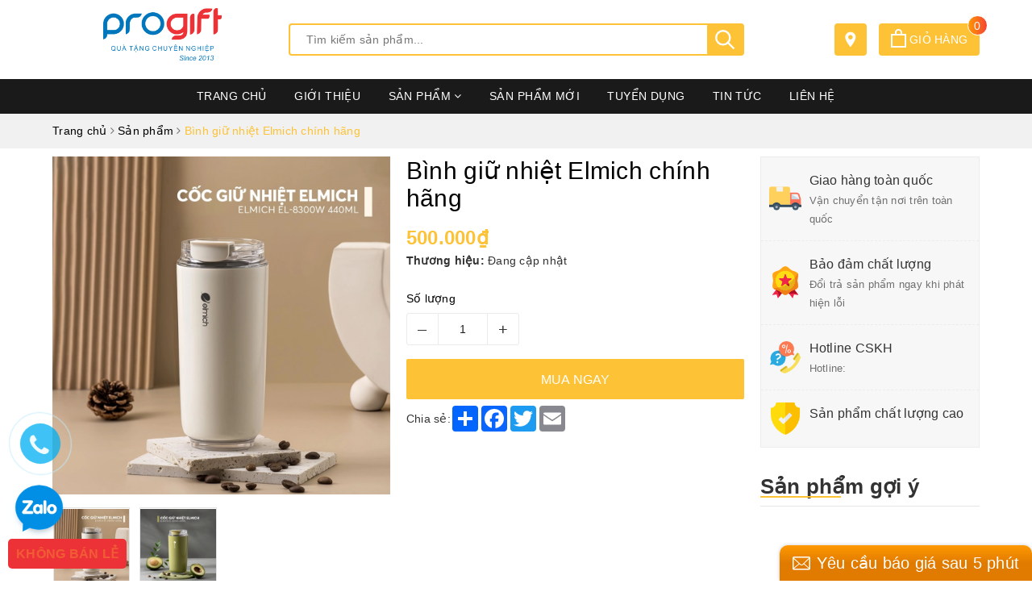

--- FILE ---
content_type: text/html; charset=utf-8
request_url: https://progift.vn/binh-giu-nhiet-elmichi-chinh-hang
body_size: 31405
content:
<!DOCTYPE html>
<html lang="vi"> 
	<head>
		<meta charset="UTF-8" />
		<meta name="viewport" content="width=device-width, initial-scale=1, maximum-scale=1">
		<meta name="theme-color" content="#fdc236">
		<!--<title>
Bình giữ nhiệt Elmich chính hãng


 | Quà tặng chuyên nghiệp PROGIFT			
</title>-->
		<title>
			Bình giữ nhiệt Elmich chính hãng
			
					
		</title>
		<!-- ================= Page description ================== -->
		
		<meta name="description" content="B&#236;nh giữ nhiệt Elmich ch&#237;nh h&#227;ng in logo qu&#224; tặng Elmich l&#224; thương hiệu gia dụng nổi tiếng đến từ CH S&#233;c Ch&#226;u &#194;u. C&#225;c sản phẩm của Elmich c&#243; ti&#234;u chuẩn chất lượng cao, thiết kế hiện đại, sang trọng, được người ti&#234;u d&#249;ng ở Việt Nam rất y&#234;u th&#237;ch. Qu&#224; tặng PROGIFT hiện đang l&#224; Nh&#224; ph&#226;n phối lớn nhất to&#224;n bộ sản phẩm của ">
		
		<!-- ================= Meta ================== -->
		<meta name="keywords" content="Bình giữ nhiệt Elmich chính hãng, Sản phẩm, Bình giữ nhiệt in logo công ty làm quà tặng, Quà tặng chuyên nghiệp PROGIFT, progift.vn"/>		
		<link rel="canonical" href="https://progift.vn/binh-giu-nhiet-elmichi-chinh-hang"/>
		<link rel="dns-prefetch" href="https://progift.vn">
		<link rel="dns-prefetch" href="//bizweb.dktcdn.net/">
		<link rel="dns-prefetch" href="//www.google-analytics.com/">
		<link rel="dns-prefetch" href="//www.googletagmanager.com/">
		<meta name='revisit-after' content='1 days' />
		<meta name="robots" content="noodp,index,follow" />
		<link rel="alternate" href="https://progift.vn/" hreflang="vi-vn" />

		<meta name="geo.region" content="VN-HN" />
		<meta name="geo.placename" content="H&agrave; Nội" />
		<meta name="geo.position" content="20.981957;105.864258" />
		<meta name="ICBM" content="20.981957, 105.864258" />

		<!-- ================= Favicon ================== -->
		
		<link rel="icon" href="//bizweb.dktcdn.net/100/024/208/themes/911401/assets/favicon.png?1750757553533" type="image/x-icon" />
		
		<!-- Facebook Open Graph meta tags -->
		
<meta property="og:type" content="product">
<meta property="og:title" content="Bình giữ nhiệt Elmich chính hãng">

<meta property="og:image" content="http://bizweb.dktcdn.net/thumb/grande/100/024/208/products/480.jpg?v=1686968123160">
<meta property="og:image:secure_url" content="https://bizweb.dktcdn.net/thumb/grande/100/024/208/products/480.jpg?v=1686968123160">

<meta property="og:image" content="http://bizweb.dktcdn.net/thumb/grande/100/024/208/products/481.jpg?v=1686968124147">
<meta property="og:image:secure_url" content="https://bizweb.dktcdn.net/thumb/grande/100/024/208/products/481.jpg?v=1686968124147">

<meta property="og:price:amount" content="500.000">
<meta property="og:price:currency" content="VND">

	<meta property="og:description" content="Bình giữ nhiệt Elmich chính hãng in logo quà tặng Elmich là thương hiệu gia dụng nổi tiếng đến từ CH Séc Châu Âu. Các sản phẩm của Elmich có tiêu chuẩn chất lượng cao, thiết kế hiện đại, sang trọng, được người tiêu dùng ở Việt Nam rất yêu thích. Quà tặng PROGIFT hiện đang là Nhà phân phối lớn nhất toàn bộ sản phẩm của ">
	<meta property="og:url" content="https://progift.vn/binh-giu-nhiet-elmichi-chinh-hang">
	<meta property="og:site_name" content="Quà tặng chuyên nghiệp PROGIFT">
		<link rel="preload" as="style" type="text/css" href="//bizweb.dktcdn.net/100/024/208/themes/911401/assets/plugin.scss.css?1750757553533" onload="this.rel='stylesheet'" />
		<link href="//bizweb.dktcdn.net/100/024/208/themes/911401/assets/plugin.scss.css?1750757553533" rel="stylesheet" type="text/css" media="all" />
		<link rel="preload" as="style" type="text/css" href="//bizweb.dktcdn.net/100/024/208/themes/911401/assets/base.scss.css?1750757553533" onload="this.rel='stylesheet'" />
		<link href="//bizweb.dktcdn.net/100/024/208/themes/911401/assets/base.scss.css?1750757553533" rel="stylesheet" type="text/css" media="all" />		
		<link rel="preload" as="style" type="text/css" href="//bizweb.dktcdn.net/100/024/208/themes/911401/assets/ant-construction.scss.css?1750757553533" onload="this.rel='stylesheet'" />	
		<link href="//bizweb.dktcdn.net/100/024/208/themes/911401/assets/ant-construction.scss.css?1750757553533" rel="stylesheet" type="text/css" media="all" />
		
		<link rel="preload" as="script" href="//bizweb.dktcdn.net/100/024/208/themes/911401/assets/jquery-2.2.3.min.js?1750757553533" />
		<script src="//bizweb.dktcdn.net/100/024/208/themes/911401/assets/jquery-2.2.3.min.js?1750757553533" type="text/javascript"></script> 	
		
		<script>
	var Bizweb = Bizweb || {};
	Bizweb.store = 'event-gift.mysapo.net';
	Bizweb.id = 24208;
	Bizweb.theme = {"id":911401,"name":"Ant Construction","role":"main"};
	Bizweb.template = 'product';
	if(!Bizweb.fbEventId)  Bizweb.fbEventId = 'xxxxxxxx-xxxx-4xxx-yxxx-xxxxxxxxxxxx'.replace(/[xy]/g, function (c) {
	var r = Math.random() * 16 | 0, v = c == 'x' ? r : (r & 0x3 | 0x8);
				return v.toString(16);
			});		
</script>
<script>
	(function () {
		function asyncLoad() {
			var urls = ["https://google-shopping.sapoapps.vn/conversion-tracker/global-tag/545.js?store=event-gift.mysapo.net","https://google-shopping.sapoapps.vn/conversion-tracker/event-tag/545.js?store=event-gift.mysapo.net","https://statistic-blog-v2.sapoapps.vn/api/script-tag.js?store=event-gift.mysapo.net","//static.zotabox.com/4/b/4b356d9c9c4f8e3c74ccb9ae4236d82d/widgets.js?store=event-gift.mysapo.net"];
			for (var i = 0; i < urls.length; i++) {
				var s = document.createElement('script');
				s.type = 'text/javascript';
				s.async = true;
				s.src = urls[i];
				var x = document.getElementsByTagName('script')[0];
				x.parentNode.insertBefore(s, x);
			}
		};
		window.attachEvent ? window.attachEvent('onload', asyncLoad) : window.addEventListener('load', asyncLoad, false);
	})();
</script>


<script>
	window.BizwebAnalytics = window.BizwebAnalytics || {};
	window.BizwebAnalytics.meta = window.BizwebAnalytics.meta || {};
	window.BizwebAnalytics.meta.currency = 'VND';
	window.BizwebAnalytics.tracking_url = '/s';

	var meta = {};
	
	meta.product = {"id": 31440130, "vendor": "", "name": "Bình giữ nhiệt Elmich chính hãng",
	"type": "", "price": 500000 };
	
	
	for (var attr in meta) {
	window.BizwebAnalytics.meta[attr] = meta[attr];
	}
</script>

	
		<script src="/dist/js/stats.min.js?v=96f2ff2"></script>
	



<!-- Google tag (gtag.js) -->
<script async src="https://www.googletagmanager.com/gtag/js?id=G-T80GHYNKBZ"></script>
<script>
  window.dataLayer = window.dataLayer || [];
  function gtag(){dataLayer.push(arguments);}
  gtag('js', new Date());

  gtag('config', 'G-T80GHYNKBZ');
</script>
<script>

	window.enabled_enhanced_ecommerce = false;

</script>

<script>

	try {
		gtag('event', 'view_item', {
			items: [
				{
					id: 31440130,
					name: "Bình giữ nhiệt Elmich chính hãng",
					brand: null,
					category: null,
					variant: "Default Title",
					price: '500000'
				}
			]
		});
	} catch(e) { console.error('ga script error', e);}

</script>




<!--Facebook Pixel Code-->
<script>
	!function(f, b, e, v, n, t, s){
	if (f.fbq) return; n = f.fbq = function(){
	n.callMethod?
	n.callMethod.apply(n, arguments):n.queue.push(arguments)}; if (!f._fbq) f._fbq = n;
	n.push = n; n.loaded = !0; n.version = '2.0'; n.queue =[]; t = b.createElement(e); t.async = !0;
	t.src = v; s = b.getElementsByTagName(e)[0]; s.parentNode.insertBefore(t, s)}
	(window,
	document,'script','https://connect.facebook.net/en_US/fbevents.js');
	fbq('init', '929568600860367', {} , {'agent': 'plsapo'}); // Insert your pixel ID here.
	fbq('track', 'PageView',{},{ eventID: Bizweb.fbEventId });
	
	fbq('track', 'ViewContent', {
	content_ids: [31440130],
	content_name: '"Bình giữ nhiệt Elmich chính hãng"',
	content_type: 'product_group',
	value: '500000',
	currency: window.BizwebAnalytics.meta.currency
	}, { eventID: Bizweb.fbEventId });
	
</script>
<noscript>
	<img height='1' width='1' style='display:none' src='https://www.facebook.com/tr?id=929568600860367&ev=PageView&noscript=1' />
</noscript>
<!--DO NOT MODIFY-->
<!--End Facebook Pixel Code-->



<script>
	var eventsListenerScript = document.createElement('script');
	eventsListenerScript.async = true;
	
	eventsListenerScript.src = "/dist/js/store_events_listener.min.js?v=1b795e9";
	
	document.getElementsByTagName('head')[0].appendChild(eventsListenerScript);
</script>





				
		<script>var ProductReviewsAppUtil=ProductReviewsAppUtil || {};ProductReviewsAppUtil.store={name: 'Quà tặng chuyên nghiệp PROGIFT'};</script>
		<style>
     body{
          -webkit-touch-callout: none;
          -webkit-user-select: none;
          -moz-user-select: none;
          -ms-user-select: none;
          -o-user-select: none;
           user-select: none;
         }
</style>
        
<script>
     function killCopy(e){
           return false;
     }

     function reEnable(){
           return true;
     }

     document.onselectstart=new Function ("return false");

     if (window.sidebar){
           document.onmousedown=killCopy;
           document.onclick=reEnable;
     }
</script>

<script type="text/JavaScript">
var message="NoRightClicking"; function defeatIE() {if (document.all) {(message);return false;}} function defeatNS(e) {if (document.layers||(document.getElementById&&!document.all)) { if (e.which==2||e.which==3) {(message);return false;}}} if (document.layers) {document.captureEvents(Event.MOUSEDOWN);document.onmousedown=defeatNS;} else{document.onmouseup=defeatNS;document.oncontextmenu=defeatIE;} document.oncontextmenu=new Function("return false") 
</script>
<style>
body{
   -webkit-touch-callout: none;
   -webkit-user-select: none; 
   -moz-user-select: none;    
   -ms-user-select: none;     
   -o-user-select: none;
    user-select: none;
}
</style>
		<script type="application/ld+json">
			{
			  "@context": "https://schema.org",
			  "@type": "LocalBusiness",
			  "name": "Quà tặng PROGIFT Sài Gòn",
			  "image": "https://bizweb.dktcdn.net/100/024/208/themes/911401/assets/logo.png?1712043081904",
			  "@id": "",
			  "url": "https://progift.vn/",
			  "telephone": "0986364436",
			  "address": {
				"@type": "PostalAddress",
				"streetAddress": "220/50A/12A Xô Viết Nghệ Tĩnh, Phường 21, Quận Bình Thạnh",
				"addressLocality": "Thành phố Hồ Chí Minh",
				"postalCode": "72322",
				"addressCountry": "VN"
			  },
			  "geo": {
				"@type": "GeoCoordinates",
				"latitude": 10.7982386,
				"longitude": 106.7121883
			  }  
			}
		</script>
	</head>
	<body>		
		<header class="header">	
	<div class="container">
		<div class="header-main">
			<div class="row">
				<div class="col-md-3 col-100-h">
					<button type="button" class="navbar-toggle collapsed visible-sm visible-xs" id="trigger-mobile">
						<span class="sr-only">Toggle navigation</span>
						<span class="icon-bar"></span>
						<span class="icon-bar"></span>
						<span class="icon-bar"></span>
					</button>
					<div class="logo">
						<a href="/" class="logo-wrapper ">					
							<img class="img-responsive center-block" src="//bizweb.dktcdn.net/100/024/208/themes/911401/assets/loader.svg?1750757553533" data-lazyload="//bizweb.dktcdn.net/100/024/208/themes/911401/assets/logo.png?1750757553533" alt="logo Quà tặng chuyên nghiệp PROGIFT">					
						</a>					
					</div>
					<div class="mobile-cart visible-sm visible-xs">
						<div class="mobile-search">
							<svg class="Icon Icon--search-desktop" viewBox="0 0 21 21"> <g transform="translate(1 1)" stroke="currentColor" stroke-width="2" fill="none" fill-rule="evenodd" stroke-linecap="square"> <path d="M18 18l-5.7096-5.7096"></path> <circle cx="7.2" cy="7.2" r="7.2"></circle> </g> </svg>
						</div>
						<a href="/cart" title="Giỏ hàng">
							<svg viewBox="0 0 19 23"> <path d="M0 22.985V5.995L2 6v.03l17-.014v16.968H0zm17-15H2v13h15v-13zm-5-2.882c0-2.04-.493-3.203-2.5-3.203-2 0-2.5 1.164-2.5 3.203v.912H5V4.647C5 1.19 7.274 0 9.5 0 11.517 0 14 1.354 14 4.647v1.368h-2v-.912z" fill="#222"></path> </svg>
							<div class="cart-right">
								<span class="count_item_pr">0</span>
							</div>
						</a>
					</div>
				</div>
				<div class="col-md-6">
					<div class="search">
						<div class="header_search search_form">
	<form class="input-group search-bar search_form" action="/search" method="get" role="search">		
		<input type="search" name="query" value="" placeholder="Tìm kiếm sản phẩm... " class="input-group-field st-default-search-input search-text" autocomplete="off">
		<span class="input-group-btn">
			<button class="btn icon-fallback-text">
				<svg class="Icon Icon--search-desktop" viewBox="0 0 21 21"> <g transform="translate(1 1)" stroke="currentColor" stroke-width="2" fill="none" fill-rule="evenodd" stroke-linecap="square"> <path d="M18 18l-5.7096-5.7096"></path> <circle cx="7.2" cy="7.2" r="7.2"></circle> </g> </svg>
			</button>
		</span>
	</form>
</div> 
					</div>
				</div>
				<div class="col-md-3 hidden-sm hidden-xs">
					<div class="index-cart">
						<a href="/cart" title="Giỏ hàng">
							<svg viewBox="0 0 19 23"> <path d="M0 22.985V5.995L2 6v.03l17-.014v16.968H0zm17-15H2v13h15v-13zm-5-2.882c0-2.04-.493-3.203-2.5-3.203-2 0-2.5 1.164-2.5 3.203v.912H5V4.647C5 1.19 7.274 0 9.5 0 11.517 0 14 1.354 14 4.647v1.368h-2v-.912z" fill="#fff"></path> </svg> Giỏ hàng
							<div class="cart-right">
								<span class="count_item_pr">0</span>
							</div>
						</a>
					</div>
					<div class="index-location">
						<a href="" title="Danh sách đại lý">
							<svg xmlns="http://www.w3.org/2000/svg" height="512" viewBox="-119 -21 682 682.66669" width="512"><g><path d="m216.210938 0c-122.664063 0-222.460938 99.796875-222.460938 222.460938 0 154.175781 222.679688 417.539062 222.679688 417.539062s222.242187-270.945312 222.242187-417.539062c0-122.664063-99.792969-222.460938-222.460937-222.460938zm67.121093 287.597656c-18.507812 18.503906-42.8125 27.757813-67.121093 27.757813-24.304688 0-48.617188-9.253907-67.117188-27.757813-37.011719-37.007812-37.011719-97.226562 0-134.238281 17.921875-17.929687 41.761719-27.804687 67.117188-27.804687 25.355468 0 49.191406 9.878906 67.121093 27.804687 37.011719 37.011719 37.011719 97.230469 0 134.238281zm0 0" data-original="#000000" class="active-path" style="fill:#FFFFFF" data-old_color="#000000"/></g> </svg>
						</a>
					</div>
				</div>
			</div>
		</div>
	</div>
	<nav class="hidden-sm hidden-xs">
	<div class="container">
		<div class="row">
			<div class="col-md-12">
				<ul id="nav" class="nav">
					
					
					
					
					
					
					<li class="nav-item "><a class="nav-link" href="/">Trang chủ</a></li>
					
					
					
					
					
					
					
					<li class="nav-item "><a class="nav-link" href="/gioi-thieu-1">Giới thiệu</a></li>
					
					
					
					
					
					
					
					<li class="nav-item  has-mega">
						<a href="/san-pham" class="nav-link">Sản phẩm <i class="fa fa-angle-down" data-toggle="dropdown"></i></a>			
						
						<div class="mega-content">
    <div class="level0-wrapper2">
       <div class="nav-block nav-block-center">
		   <ul class="level0">
		   
			   
			   <li class="level1 parent item"> <span class="h4"><a href="/qua-tang-doanh-nghiep-cao-cap"><span>Quà tặng doanh nghiệp cao cấp</span></a></span> 
				   <ul class="level1">
					   
					   <li class="level2"> <a href="/qua-tang-ma-vang"><span>Quà tặng mạ vàng</span></a> </li>
					   
					   <li class="level2"> <a href="/tui-vi-da-cap-da-that-cao-cap"><span>Túi, ví da, cặp da thật cao cấp</span></a> </li>
					   
					   <li class="level2"> <a href="/tranh-soi-bac-ma-vang-1"><span>Tranh sợi bạc mạ vàng</span></a> </li>
					   
					   <li class="level2"> <a href="/but-ky-kham-trai"><span>Bút ký khảm trai</span></a> </li>
					   
					   <li class="level2"> <a href="/bo-cam-but-thuyen-buom"><span>Bộ cắm bút thuyền buồm pha lê để bàn</span></a> </li>
					   
					   <li class="level2"> <a href="/cap-da-dai-hoi"><span>Cặp da đại hội</span></a> </li>
					   
				   </ul>
			   </li>
			   
		   
			   
			   <li class="level1 parent item"> <span class="h4"><a href="/bo-qua-tang-doanh-nghiep"><span>Quà tặng đặc biệt</span></a></span> 
				   <ul class="level1">
					   
					   <li class="level2"> <a href="/qua-tang-ki-niem-thanh-lap-cong-ty-1"><span>Quà tặng kỉ niệm thành lập công ty</span></a> </li>
					   
				   </ul>
			   </li>
			   
		   
			   
			   <li class="level1 parent item"> <span class="h4"><a href="/"><span>Quà tặng thông dụng</span></a></span> 
				   <ul class="level1">
					   
					   <li class="level2"> <a href="/binh-giu-nhiet-in-logo"><span>Bình giữ nhiệt</span></a> </li>
					   
					   <li class="level2"> <a href="/but-ky-khac-logo"><span>Bút ký</span></a> </li>
					   
					   <li class="level2"> <a href="/so-da-1"><span>Sổ da</span></a> </li>
					   
				   </ul>
			   </li>
			   
		   
			   
			   <li class="level1 parent item"> <span class="h4"><a href="/qua-tang-thuong-hieu"><span>Quà tặng thương hiệu</span></a></span> 
				   <ul class="level1">
					   
					   <li class="level2"> <a href="/lock-n-lock"><span>Lock n lock</span></a> </li>
					   
					   <li class="level2"> <a href="/elmich"><span>Elmich (gia dụng Châu Âu)</span></a> </li>
					   
					   <li class="level2"> <a href="/baseus-anker-pisen"><span>Baseus, Anker, Pisen (công nghệ, pin sạc)</span></a> </li>
					   
					   <li class="level2"> <a href="/but-ky-parker-cao-cap"><span>Parker</span></a> </li>
					   
					   <li class="level2"> <a href="/"><span>Inochi (nhựa gia dụng)</span></a> </li>
					   
					   <li class="level2"> <a href="/pha-le-bohemia-tiep"><span>Pha lê Bohemia (Tiệp)</span></a> </li>
					   
				   </ul>
			   </li>
			   
		   
			   
			   <li class="level1 parent item"> <span class="h4"><a href="/qua-tang-cong-nghe"><span>Quà tặng công nghệ</span></a></span> 
				   <ul class="level1">
					   
					   <li class="level2"> <a href="/pin-sac-du-phong"><span>Pin sạc dự phòng</span></a> </li>
					   
					   <li class="level2"> <a href="/loa-bluetooth"><span>Loa Bluetooth</span></a> </li>
					   
					   <li class="level2"> <a href="/usb-in-logo-qua-tang"><span>USB</span></a> </li>
					   
					   <li class="level2"> <a href="/dong-ho-deo-tay-thong-minh"><span>Đồng hồ đeo tay thông minh</span></a> </li>
					   
					   <li class="level2"> <a href="/de-sac-cu-sac-day-cap-sac"><span>Đế sạc, củ sạc, dây cáp sạc</span></a> </li>
					   
					   <li class="level2"> <a href="/can-suc-khoe-dien-tu-1"><span>Cân sức khỏe điện tử</span></a> </li>
					   
					   <li class="level2"> <a href="/den-ban-led-chong-can"><span>Đèn bàn led chống cận</span></a> </li>
					   
				   </ul>
			   </li>
			   
		   
			   
			   <li class="level1 parent item"> <span class="h4"><a href="/qua-tang-khuyen-mai-su-kien"><span>Quà tặng khuyến mại, sự kiện</span></a></span> 
				   <ul class="level1">
					   
					   <li class="level2"> <a href="/ao-dong-phuc"><span>Áo đồng phục</span></a> </li>
					   
					   <li class="level2"> <a href="/san-xuat-ao-mua"><span>Áo mưa cánh dơi vải dù</span></a> </li>
					   
					   <li class="level2"> <a href="/xuong-san-xuat-o-du"><span>Ô dù cầm tay</span></a> </li>
					   
					   <li class="level2"> <a href="/mu-bao-hiem-in-logo"><span>Mũ bảo hiểm</span></a> </li>
					   
					   <li class="level2"> <a href="/tui-vai-bo"><span>Túi vải Canvas</span></a> </li>
					   
					   <li class="level2"> <a href="/ke-mica-de-ban"><span>Kệ mica để bàn</span></a> </li>
					   
					   <li class="level2"> <a href="/but-bi-don-but-bi-doi"><span>Bút bi đơn, bút bi đôi</span></a> </li>
					   
					   <li class="level2"> <a href="/balo-qua-tang"><span>Balo quà tặng</span></a> </li>
					   
					   <li class="level2"> <a href="/bo-ca-vat-no-nu-dong-phuc-ngan-hang-agribank"><span>Cà vạt, nơ</span></a> </li>
					   
				   </ul>
			   </li>
			   
		   
			   
			   <li class="level1 parent item"> <span class="h4"><a href="/qua-tang-gia-dung"><span>Quà tặng gia dụng</span></a></span> 
				   <ul class="level1">
					   
					   <li class="level2"> <a href="/hop-dung-giay-an"><span>Hộp đựng giấy ăn</span></a> </li>
					   
					   <li class="level2"> <a href="/"><span>Ấm siêu tốc</span></a> </li>
					   
					   <li class="level2"> <a href="/bo-thia-dia-inox"><span>Bộ thìa dĩa Inox</span></a> </li>
					   
					   <li class="level2"> <a href="/khan-mat-khan-tam-theu-logo"><span>Bộ khăn mặt, khăn tắm</span></a> </li>
					   
					   <li class="level2"> <a href="/dong-ho-treo-tuong"><span>Đồng hồ treo tường</span></a> </li>
					   
					   <li class="level2"> <a href="/bo-chan-ga-goi"><span>Bộ chăn ga gối</span></a> </li>
					   
					   <li class="level2"> <a href="/coc-thuy-tinh-in-logo"><span>Bộ cốc uống nước thủy tinh</span></a> </li>
					   
				   </ul>
			   </li>
			   
		   
			   
			   <li class="level1 parent item"> <span class="h4"><a href="/qua-tang-gom-su"><span>Quà tặng gốm sứ</span></a></span> 
				   <ul class="level1">
					   
					   <li class="level2"> <a href="/set-qua-tang-tra"><span>Set quà tặng trà</span></a> </li>
					   
					   <li class="level2"> <a href="/lo-hoa-su"><span>Lọ hoa gốm, sứ</span></a> </li>
					   
					   <li class="level2"> <a href="/binh-tra-su"><span>Bình trà sứ</span></a> </li>
					   
					   <li class="level2"> <a href="/coc-su"><span>Cốc sứ</span></a> </li>
					   
					   <li class="level2"> <a href="/binh-hut-loc-1"><span>Bình hút lộc</span></a> </li>
					   
					   <li class="level2"> <a href="/am-chen-bat-trang-cao-cap"><span>Ấm chén Bát Tràng cao cấp</span></a> </li>
					   
				   </ul>
			   </li>
			   
		   
		   </ul>
	   </div>
	 </div>
</div>
						
					</li>
					
					
					
					
					
					
					
					<li class="nav-item "><a class="nav-link" href="/du-an-da-thuc-hien">Sản phẩm mới</a></li>
					
					
					
					
					
					
					
					<li class="nav-item "><a class="nav-link" href="/tuyen-dung">Tuyển dụng</a></li>
					
					
					
					
					
					
					
					<li class="nav-item "><a class="nav-link" href="/tin-tuc">Tin tức</a></li>
					
					
					
					
					
					
					
					<li class="nav-item "><a class="nav-link" href="/lien-he">Liên hệ</a></li>
					
					
				</ul>	
			</div>
		</div>
	</div>
</nav>
</header>
		




<section class="bread-crumb margin-bottom-10">
	<div class="container">
		<div class="row">
			<div class="col-xs-12">
				<ul class="breadcrumb" itemscope itemtype="https://schema.org/BreadcrumbList">						
					<li class="home" itemprop="itemListElement" itemscope itemtype="https://schema.org/ListItem">
						<a itemprop="item" href="/" title="Trang chủ">
							<span itemprop="name">Trang chủ</span>
							<meta itemprop="position" content="1" />
						</a>
						<span><i class="fa fa-angle-right"></i></span>
					</li>
					
					
					<li itemprop="itemListElement" itemscope itemtype="https://schema.org/ListItem">
						<a itemprop="item" href="/san-pham" title="Sản phẩm">
							<span itemprop="name">Sản phẩm</span>
							<meta itemprop="position" content="2" />
						</a>
						<span><i class="fa fa-angle-right"></i></span>
					</li>
					
					<li itemprop="itemListElement" itemscope itemtype="https://schema.org/ListItem">
						<span itemprop="name">B&#236;nh giữ nhiệt Elmich ch&#237;nh h&#227;ng</span>
						<meta itemprop="position" content="3" />
					</li>
					
				</ul>
			</div>
		</div>
	</div>
</section>
<section class="product" itemscope itemtype="http://schema.org/Product">	
	<meta itemprop="category" content="Sản phẩm">
<meta itemprop="url" content="//progift.vn/binh-giu-nhiet-elmichi-chinh-hang">
<meta itemprop="name" content="Bình giữ nhiệt Elmich chính hãng">
<meta itemprop="image" content="http://bizweb.dktcdn.net/thumb/grande/100/024/208/products/480.jpg?v=1686968123160">
<meta itemprop="description" content="Bình giữ nhiệt Elmich&nbsp;chính hãng in logo quà tặng
Elmich là thương hiệu gia dụng nổi tiếng đến từ CH Séc Châu Âu. Các sản phẩm của Elmich có tiêu chuẩn chất lượng cao, thiết kế hiện đại, sang trọng, được người tiêu dùng ở Việt Nam rất yêu thích.
Quà tặng PROGIFT&nbsp; hiện đang là Nhà&nbsp;phân phối lớn nhất&nbsp;toàn bộ sản phẩm của ELmich trên thị trường. Hãy liên hệ với chúng tôi để được tư vấn và báo giá tốt nhất.
Các mẫu bình giữ nhiệt Elmich mới nhất đang có sẵn hàng:

&nbsp;">
<div class="d-none hidden" itemprop="offers" itemscope itemtype="http://schema.org/Offer">
	<div class="inventory_quantity hidden" itemscope itemtype="http://schema.org/ItemAvailability">
		<span class="a-stock" itemprop="supersededBy">
			Còn hàng
		</span>
	</div>
	<link itemprop="availability" href="http://schema.org/InStock">
	<meta itemprop="priceCurrency" content="VND">
	<meta itemprop="price" content="500000">
	<meta itemprop="url" content="https://progift.vn/binh-giu-nhiet-elmichi-chinh-hang">
	<span itemprop="UnitPriceSpecification" itemscope itemtype="https://schema.org/Downpayment">
		<meta itemprop="priceType" content="500000">
	</span>
	<meta itemprop="priceValidUntil" content="2099-01-01">
</div>
<div class="d-none hidden" id="https://progift.vn" itemprop="seller" itemtype="http://schema.org/Organization" itemscope>
	<meta itemprop="name" content="Quà tặng chuyên nghiệp PROGIFT" />
	<meta itemprop="url" content="https://progift.vn" />
	<meta itemprop="logo" content="http://bizweb.dktcdn.net/100/024/208/themes/911401/assets/logo.png?1750757553533" />
</div>
	<div class="container">
		<div class="row">
			<div class="col-lg-9 col-md-8 details-product">
				<div class="row product-bottom">
					<div class="clearfix padding-bottom-10">
						<div class="col-xs-12 col-sm-6 col-lg-6 col-md-6">
							<div class="relative product-image-block ">
								<div class="large-image">
									<a href="//bizweb.dktcdn.net/thumb/1024x1024/100/024/208/products/480.jpg?v=1686968123160" data-rel="prettyPhoto[product-gallery]" class="large_image_url">
										<img id="zoom_01" src="//bizweb.dktcdn.net/thumb/1024x1024/100/024/208/products/480.jpg?v=1686968123160" alt="Bình giữ nhiệt Elmich chính hãng" class="img-responsive center-block">
									</a>							
									<div class="hidden">
										
										<div class="item">
											<a href="https://bizweb.dktcdn.net/100/024/208/products/480.jpg?v=1686968123160" data-image="https://bizweb.dktcdn.net/100/024/208/products/480.jpg?v=1686968123160" data-zoom-image="https://bizweb.dktcdn.net/100/024/208/products/480.jpg?v=1686968123160" data-rel="prettyPhoto[product-gallery]">										
											</a>
										</div>	
										
										<div class="item">
											<a href="https://bizweb.dktcdn.net/100/024/208/products/481.jpg?v=1686968124147" data-image="https://bizweb.dktcdn.net/100/024/208/products/481.jpg?v=1686968124147" data-zoom-image="https://bizweb.dktcdn.net/100/024/208/products/481.jpg?v=1686968124147" data-rel="prettyPhoto[product-gallery]">										
											</a>
										</div>	
										
									</div>
									
								</div>	
								
								<div id="gallery_01" class="owl-carousel owl-theme thumbnail-product margin-top-15" data-md-items="4" data-sm-items="4" data-xs-items="4" data-xss-items="3" data-margin="10" data-nav="true">
									
									<div class="item">
										<a class="thumb-link" href="javascript:void(0);" data-image="https://bizweb.dktcdn.net/100/024/208/products/480.jpg?v=1686968123160" data-zoom-image="//bizweb.dktcdn.net/thumb/1024x1024/100/024/208/products/480.jpg?v=1686968123160">
											<img  src="//bizweb.dktcdn.net/thumb/medium/100/024/208/products/480.jpg?v=1686968123160" alt="Bình giữ nhiệt Elmich chính hãng">
										</a>
									</div>
									
									<div class="item">
										<a class="thumb-link" href="javascript:void(0);" data-image="https://bizweb.dktcdn.net/100/024/208/products/481.jpg?v=1686968124147" data-zoom-image="//bizweb.dktcdn.net/thumb/1024x1024/100/024/208/products/481.jpg?v=1686968124147">
											<img  src="//bizweb.dktcdn.net/thumb/medium/100/024/208/products/481.jpg?v=1686968124147" alt="Bình giữ nhiệt Elmich chính hãng">
										</a>
									</div>
									
								</div>
								
							</div>
							
							<div class="social-sharing margin-top-20">
								<!-- Go to www.addthis.com/dashboard to customize your tools -->
								<script type="text/javascript" src="//s7.addthis.com/js/300/addthis_widget.js#pubid=ra-5a099baca270babc"></script>
								<!-- Go to www.addthis.com/dashboard to customize your tools -->
								<div class="addthis_inline_share_toolbox_jje8"></div>
							</div>
							
						</div>
						<div class="col-xs-12 col-sm-6 col-lg-6 col-md-6 details-pro">
							<div class="product-top clearfix">
								<h1 class="title-head">Bình giữ nhiệt Elmich chính hãng</h1>
								
								<div class="sku-product hidden">
									SKU: <span class="variant-sku">(Đang cập nhật...)</span>
									<span class="hidden">Quà tặng chuyên nghiệp PROGIFT</span>
								</div>
								
								<div class="panel-product-line panel-product-rating clearfix">
									<div class="sapo-product-reviews-badge sapo-product-reviews-badge-detail" data-id="31440130" onclick="scrollToxx();"></div>
								</div>
								
							</div>
							<div>
								<div class="price-box clearfix">
									
									<div class="special-price">
										<span class="price product-price">500.000₫</span>
									</div> <!-- Giá -->
									
								</div>
								<div class="clearfix">
									<div class="inve_brand">
										
										<span class="stock-brand-title"><strong>Thương hiệu:</strong></span>
										<span class="a-brand">Đang cập nhật</span>
										
									</div>
									
								</div>
							</div>
								
							
							<div class="product-summary product_description margin-bottom-15 margin-top-15">
								<div class="rte description">
									
								</div>
							</div>
							
							
							<div class="form-product">
								<form enctype="multipart/form-data" id="add-to-cart-form" action="/cart/add" method="post" class="form-inline">
									
									<div class="box-variant clearfix  hidden ">
										
										<input type="hidden" name="variantId" value="90973360" />
										
									</div>
									<div class="form-group ">
										<div class="custom custom-btn-number form-control">									
											<label>Số lượng</label>
											<button onclick="var result = document.getElementById('qty'); var qty = result.value; if( !isNaN(qty) & qty > 1 ) result.value--;return false;" class="btn-minus btn-cts" type="button">–</button>
											<input type="text" class="qty input-text" id="qty" name="quantity" size="4" value="1" />
											<button onclick="var result = document.getElementById('qty'); var qty = result.value; if( !isNaN(qty)) result.value++;return false;" class="btn-plus btn-cts" type="button">+</button>
										</div>
										<div class="clearfix margin-bottom-20"></div>
										<div class="clearfix">
																				
											<button type="submit" data-role='addtocart' class="btn btn-lg btn-gray btn-cart add_to_cart btn_buy add_to_cart">
												<span class="txt-main">Mua ngay</span>
											</button>									
											
										</div>
									</div>
								</form>
							</div>
							<div style="display:flex;align-items: center;">
								Chia sẻ:
								<!-- AddToAny BEGIN -->
								<div class="a2a_kit a2a_kit_size_32 a2a_default_style">
									<a class="a2a_dd" href="https://www.addtoany.com/share"></a>
									<a class="a2a_button_facebook"></a>
									<a class="a2a_button_twitter"></a>
									<a class="a2a_button_email"></a>
								</div>
								<script async src="https://static.addtoany.com/menu/page.js"></script>
								<!-- AddToAny END -->
							</div>

						</div>
					</div>
				</div>
				
				<div class="row margin-top-10">
					<div class="col-md-12">
						<div class="product-tab e-tabs padding-bottom-10">		
							<div class="text-center border-ghghg margin-bottom-20">
								<ul class="tabs tabs-title clearfix">	
									
									<li class="tab-link" data-tab="tab-1">
										<h3><span>Mô tả</span></h3>
									</li>																	
									
									
									<li class="tab-link" data-tab="tab-2">
										<h3><span>Tab tùy chỉnh</span></h3>
									</li>																	
									
									
									<li class="tab-link" data-tab="tab-3">
										<h3><span>Đánh giá</span></h3>
									</li>																	
									
								</ul>																									
							</div>
							
							<div id="tab-1" class="tab-content">
								<div class="rte">
									
									
									
									<div class="product-well">
										<div class="ba-text-fpt" id="fancy-image-view">
											<p><span style="font-size:20px;"><strong>Bình giữ nhiệt Elmich&nbsp;chính hãng in logo quà tặng</strong></span></p>
<p>Elmich là thương hiệu gia dụng nổi tiếng đến từ CH Séc Châu Âu. Các sản phẩm của Elmich có tiêu chuẩn chất lượng cao, thiết kế hiện đại, sang trọng, được người tiêu dùng ở Việt Nam rất yêu thích.</p>
<p>Quà tặng PROGIFT&nbsp; hiện đang là Nhà&nbsp;phân phối lớn nhất&nbsp;toàn bộ sản phẩm của ELmich trên thị trường. Hãy liên hệ với chúng tôi để được tư vấn và báo giá tốt nhất.</p>
<p><strong>Các mẫu bình giữ nhiệt Elmich mới nhất đang có sẵn hàng:</strong></p>
<p><strong><img data-thumb="large" original-height="800" original-width="800" src="//bizweb.dktcdn.net/thumb/large/100/024/208/files/319.png?v=1686968053541" /><img data-thumb="large" original-height="800" original-width="800" src="//bizweb.dktcdn.net/thumb/large/100/024/208/files/369.jpg?v=1686968054322" /><img data-thumb="large" original-height="899" original-width="799" src="//bizweb.dktcdn.net/thumb/large/100/024/208/files/370.jpg?v=1686968054917" /><img data-thumb="large" original-height="800" original-width="800" src="//bizweb.dktcdn.net/thumb/large/100/024/208/files/371.jpg?v=1686968055725" /><img data-thumb="large" original-height="800" original-width="800" src="//bizweb.dktcdn.net/thumb/large/100/024/208/files/389.png?v=1686968056578" /><img data-thumb="large" original-height="800" original-width="800" src="//bizweb.dktcdn.net/thumb/large/100/024/208/files/390.jpg?v=1686968057139" /><img data-thumb="large" original-height="800" original-width="800" src="//bizweb.dktcdn.net/thumb/large/100/024/208/files/395.jpg?v=1686968057763" /><img data-thumb="large" original-height="800" original-width="800" src="//bizweb.dktcdn.net/thumb/large/100/024/208/files/450.jpg?v=1686968058373" /><img data-thumb="large" original-height="1000" original-width="1000" src="//bizweb.dktcdn.net/thumb/large/100/024/208/files/465.jpg?v=1686968058977" /><img data-thumb="large" original-height="800" original-width="800" src="//bizweb.dktcdn.net/thumb/large/100/024/208/files/475.jpg?v=1686968059584" /><img data-thumb="large" original-height="800" original-width="800" src="//bizweb.dktcdn.net/thumb/large/100/024/208/files/479.png?v=1686968060675" /><img data-thumb="large" original-height="1000" original-width="1000" src="//bizweb.dktcdn.net/thumb/large/100/024/208/files/480.jpg?v=1686968061354" /><img data-thumb="large" original-height="1000" original-width="1000" src="//bizweb.dktcdn.net/thumb/large/100/024/208/files/481.jpg?v=1686968062108" /><img data-thumb="large" original-height="800" original-width="800" src="//bizweb.dktcdn.net/thumb/large/100/024/208/files/490.jpg?v=1686968062516" /><img data-thumb="large" original-height="1001" original-width="1001" src="//bizweb.dktcdn.net/thumb/large/100/024/208/files/495.jpg?v=1686968062904" /><img data-thumb="large" original-height="800" original-width="800" src="//bizweb.dktcdn.net/thumb/large/100/024/208/files/500.png?v=1686968063791" /><img data-thumb="large" original-height="1000" original-width="1001" src="//bizweb.dktcdn.net/thumb/large/100/024/208/files/501.jpg?v=1686968064790" /><img data-thumb="large" original-height="1108" original-width="1108" src="//bizweb.dktcdn.net/thumb/large/100/024/208/files/505.jpg?v=1686968065788" /><img data-thumb="large" original-height="1001" original-width="1001" src="//bizweb.dktcdn.net/thumb/large/100/024/208/files/514.jpg?v=1686968066397" /><img data-thumb="large" original-height="1000" original-width="1000" src="//bizweb.dktcdn.net/thumb/large/100/024/208/files/515.jpg?v=1686968067062" /><img data-thumb="large" original-height="1000" original-width="1000" src="//bizweb.dktcdn.net/thumb/large/100/024/208/files/516.jpg?v=1686968067645" /><img data-thumb="large" original-height="600" original-width="600" src="//bizweb.dktcdn.net/thumb/large/100/024/208/files/517.jpg?v=1686968068478" /><img data-thumb="large" original-height="1001" original-width="1001" src="//bizweb.dktcdn.net/thumb/large/100/024/208/files/518.jpg?v=1686968069478" /><img data-thumb="large" original-height="1001" original-width="1001" src="//bizweb.dktcdn.net/thumb/large/100/024/208/files/550.png?v=1686968070334" /><img data-thumb="large" original-height="800" original-width="800" src="//bizweb.dktcdn.net/thumb/large/100/024/208/files/551.jpg?v=1686968070977" /><img data-thumb="large" original-height="900" original-width="900" src="//bizweb.dktcdn.net/thumb/large/100/024/208/files/565.jpg?v=1686968071637" /><img data-thumb="large" original-height="800" original-width="800" src="//bizweb.dktcdn.net/thumb/large/100/024/208/files/566.jpg?v=1686968072247" /><img data-thumb="large" original-height="1000" original-width="1000" src="//bizweb.dktcdn.net/thumb/large/100/024/208/files/575.jpg?v=1686968072841" /><img data-thumb="large" original-height="1000" original-width="1000" src="//bizweb.dktcdn.net/thumb/large/100/024/208/files/579.jpg?v=1686968073436" /><img data-thumb="large" original-height="962" original-width="962" src="//bizweb.dktcdn.net/thumb/large/100/024/208/files/585.jpg?v=1686968074312" /><img data-thumb="large" original-height="800" original-width="800" src="//bizweb.dktcdn.net/thumb/large/100/024/208/files/590.png?v=1686968075407" /><img data-thumb="large" original-height="1000" original-width="1000" src="//bizweb.dktcdn.net/thumb/large/100/024/208/files/615.jpg?v=1686968076418" /><img data-thumb="large" original-height="1000" original-width="1000" src="//bizweb.dktcdn.net/thumb/large/100/024/208/files/616.jpg?v=1686968077784" /><img data-thumb="large" original-height="800" original-width="800" src="//bizweb.dktcdn.net/thumb/large/100/024/208/files/635.png?v=1686968078582" /></strong></p>
<p>&nbsp;</p>
										</div>
										<div class="show-more">
											<a class="btn btn-default btn--view-more">
												<span class="more-text">Xem thêm <i class="fa fa-chevron-down"></i></span>
												<span class="less-text">Thu gọn <i class="fa fa-chevron-up"></i></span>
											</a>
										</div>
									</div>
									
									
								</div>
							</div>	
							
							
							<div id="tab-2" class="tab-content">
								Nội dung tùy chỉnh viết ở đây		
							</div>	
							
							
							<div id="tab-3" class="tab-content">
								<div id="sapo-product-reviews" class="sapo-product-reviews" data-id="31440130">
    <div id="sapo-product-reviews-noitem" style="display: none;">
        <div class="content">
            <p data-content-text="language.suggest_noitem"></p>
            <div class="product-reviews-summary-actions">
                <button type="button" class="btn-new-review" onclick="BPR.newReview(this); return false;" data-content-str="language.newreview"></button>
            </div>
            <div id="noitem-bpr-form_" data-id="formId" class="noitem-bpr-form" style="display:none;"><div class="sapo-product-reviews-form"></div></div>
        </div>
    </div>
    
</div>

							</div>	
							
						</div>				
					</div>
				</div> 
				
			</div>
			<div class="col-lg-3 col-md-4">
				
<div class="module_service_details margin-bottom-30">
	<div class="wrap_module_service">
		
		
		
		
		<div class="item_service">
			<div class="wrap_item_">
				<div class="image_service">
					<img src="//bizweb.dktcdn.net/100/024/208/themes/911401/assets/loader.svg?1750757553533" data-lazyload="//bizweb.dktcdn.net/100/024/208/themes/911401/assets/policy_image_1.png?1750757553533" alt="Giao hàng toàn quốc" />
				</div>
				<div class="content_service">
					<p>Giao hàng toàn quốc</p>
					<span>Vận chuyển tận nơi trên toàn quốc</span>
				</div>
			</div>
		</div>
		
		
		
		
		<div class="item_service">
			<div class="wrap_item_">
				<div class="image_service">
					<img src="//bizweb.dktcdn.net/100/024/208/themes/911401/assets/loader.svg?1750757553533" data-lazyload="//bizweb.dktcdn.net/100/024/208/themes/911401/assets/policy_image_2.png?1750757553533" alt="Bảo đảm chất lượng" />
				</div>
				<div class="content_service">
					<p>Bảo đảm chất lượng</p>
					<span>Đổi trả sản phẩm ngay khi phát hiện lỗi</span>
				</div>
			</div>
		</div>
		
		
		
		
		<div class="item_service">
			<div class="wrap_item_">
				<div class="image_service">
					<img src="//bizweb.dktcdn.net/100/024/208/themes/911401/assets/loader.svg?1750757553533" data-lazyload="//bizweb.dktcdn.net/100/024/208/themes/911401/assets/policy_image_3.png?1750757553533" alt="Hotline CSKH" />
				</div>
				<div class="content_service">
					<p>Hotline CSKH</p>
					<span>Hotline: <a href="tel: 0986364436"></a></span>
				</div>
			</div>
		</div>
		
		
		
		
		<div class="item_service">
			<div class="wrap_item_">
				<div class="image_service">
					<img src="//bizweb.dktcdn.net/100/024/208/themes/911401/assets/loader.svg?1750757553533" data-lazyload="//bizweb.dktcdn.net/100/024/208/themes/911401/assets/policy_image_4.png?1750757553533" alt="Sản phẩm chất lượng cao" />
				</div>
				<div class="content_service">
					<p>Sản phẩm chất lượng cao</p>
					<span></span>
				</div>
			</div>
		</div>
		
	</div>
</div>

				




<div class="similar-product">
	<div class="right-bestsell">
		<h2>Sản phẩm gợi ý</h2>
		<div class="list-bestsell">
			
		</div>
	</div>
</div>

			</div>
		</div>
		
		
		
		
		
		
		
		
		
		
		
		
		
		
		
		
		
		
		
		
		
		
		
		
		
		
		
		
		
		
		
		
		
		
		
		
		
		
		
		
		
		
		
		<div class="row margin-top-20 margin-bottom-10">
			<div class="col-lg-12">
				<div class="related-product">
					<div class="home-title">
						<h2><a href="/san-pham">Sản phẩm liên quan</a></h2>
					</div>
					<div class="section-tour-owl owl-carousel not-dqowl products-view-grid" data-md-items="5" data-sm-items="4" data-xs-items="2" data-margin="10">
						
						
						<div class="item">
							




 



















<div class="single-product">
	<div class="pro-img">
		<a href="/but-ky-parker-im-black-gt">
			<img class="primary-img img-responsive center-block" src="//bizweb.dktcdn.net/100/024/208/themes/911401/assets/loader.svg?1750757553533" data-lazyload="//bizweb.dktcdn.net/thumb/large/100/024/208/products/z1197781975447-b002492ba2dcb59701165889c66944bd.jpg?v=1766646313070" alt="Bút ký Parker IM Black GT PR6805" />
			
			<img class="secondary-img img-responsive center-block" src="//bizweb.dktcdn.net/100/024/208/themes/911401/assets/loader.svg?1750757553533" data-lazyload="//bizweb.dktcdn.net/thumb/large/100/024/208/products/z1351851111663-8d4ad9d446b6c1212ee39007f50d7405.jpg?v=1766646313640" alt="Bút ký Parker IM Black GT PR6805" />
			
		</a>
	</div>
	<div class="pro-content">
		<div class="product-rating">
			<div class="sapo-product-reviews-badge" data-id="66827558"></div>
		</div>                                
		<h4><a href="/but-ky-parker-im-black-gt" title="Bút ký Parker IM Black GT PR6805">Bút ký Parker IM Black GT PR6805</a></h4>
		<p>
			
			
			<span class="price">1.500.000₫</span>
			
			<del class="prev-price">2.000.000₫</del>
			
			
			
		</p>
		<div class="pro-actions hidden-sm hidden-xs">
			<div class="actions-secondary">
				<form action="/cart/add" method="post" class="variants form-nut-grid" data-id="product-actions-66827558" enctype="multipart/form-data">   
					
					
					<input type="hidden" name="variantId" value="182026288" />
					<button class="btn_df tt-btn-addtocart btn-buy btn-cart btn btn-gray left-to add_to_cart" title="Cho vào giỏ hàng">
						<i class="fa fa-cart-arrow-down"></i> Mua ngay
					</button>
					
					
				</form>  
			</div>
		</div>
	</div>
	
	
	<span class="sticker-new"> 
25% 
</span>
	
	
</div>
						</div>
						
						
						
						<div class="item">
							




 











<div class="single-product">
	<div class="pro-img">
		<a href="/copy-of-bo-am-chen-su-xuong-phong-cach-chau-au-kham-vang">
			<img class="primary-img img-responsive center-block" src="//bizweb.dktcdn.net/100/024/208/themes/911401/assets/loader.svg?1750757553533" data-lazyload="//bizweb.dktcdn.net/thumb/large/100/024/208/products/z6747489755314-7c1c3d88dd29c76c55c6aed69f4b249a.jpg?v=1751009861123" alt="Bộ ấm chén sứ xương phong cách Châu Âu khảm bạc" />
			
			<img class="secondary-img img-responsive center-block" src="//bizweb.dktcdn.net/100/024/208/themes/911401/assets/loader.svg?1750757553533" data-lazyload="//bizweb.dktcdn.net/thumb/large/100/024/208/products/z6747489766945-1ccc8f44ab9b20434a09fc719bc2af34.jpg?v=1751009862253" alt="Bộ ấm chén sứ xương phong cách Châu Âu khảm bạc" />
			
		</a>
	</div>
	<div class="pro-content">
		<div class="product-rating">
			<div class="sapo-product-reviews-badge" data-id="52810030"></div>
		</div>                                
		<h4><a href="/copy-of-bo-am-chen-su-xuong-phong-cach-chau-au-kham-vang" title="Bộ ấm chén sứ xương phong cách Châu Âu khảm bạc">Bộ ấm chén sứ xương phong cách Châu Âu khảm bạc</a></h4>
		<p>
			
			
			<span class="price">3.000.000₫</span>
			
			
		</p>
		<div class="pro-actions hidden-sm hidden-xs">
			<div class="actions-secondary">
				<form action="/cart/add" method="post" class="variants form-nut-grid" data-id="product-actions-52810030" enctype="multipart/form-data">   
					
					
					<input type="hidden" name="variantId" value="157068371" />
					<button class="btn_df tt-btn-addtocart btn-buy btn-cart btn btn-gray left-to add_to_cart" title="Cho vào giỏ hàng">
						<i class="fa fa-cart-arrow-down"></i> Mua ngay
					</button>
					
					
				</form>  
			</div>
		</div>
	</div>
	
	
	
</div>
						</div>
						
						
						
						<div class="item">
							




 











<div class="single-product">
	<div class="pro-img">
		<a href="/bo-am-chen-su-xuong-phong-cach-chau-au">
			<img class="primary-img img-responsive center-block" src="//bizweb.dktcdn.net/100/024/208/themes/911401/assets/loader.svg?1750757553533" data-lazyload="//bizweb.dktcdn.net/thumb/large/100/024/208/products/z6747523531663-638414d7a6118f3bb0dd076e40f871c7.jpg?v=1751009688567" alt="Bộ ấm chén sứ xương phong cách Châu Âu khảm vàng" />
			
			<img class="secondary-img img-responsive center-block" src="//bizweb.dktcdn.net/100/024/208/themes/911401/assets/loader.svg?1750757553533" data-lazyload="//bizweb.dktcdn.net/thumb/large/100/024/208/products/z6747523531692-0fb111157d783737c526db6bd8e83bd0.jpg?v=1751009689857" alt="Bộ ấm chén sứ xương phong cách Châu Âu khảm vàng" />
			
		</a>
	</div>
	<div class="pro-content">
		<div class="product-rating">
			<div class="sapo-product-reviews-badge" data-id="52809820"></div>
		</div>                                
		<h4><a href="/bo-am-chen-su-xuong-phong-cach-chau-au" title="Bộ ấm chén sứ xương phong cách Châu Âu khảm vàng">Bộ ấm chén sứ xương phong cách Châu Âu khảm vàng</a></h4>
		<p>
			
			
			<span class="price">3.000.000₫</span>
			
			
		</p>
		<div class="pro-actions hidden-sm hidden-xs">
			<div class="actions-secondary">
				<form action="/cart/add" method="post" class="variants form-nut-grid" data-id="product-actions-52809820" enctype="multipart/form-data">   
					
					
					<input type="hidden" name="variantId" value="157068090" />
					<button class="btn_df tt-btn-addtocart btn-buy btn-cart btn btn-gray left-to add_to_cart" title="Cho vào giỏ hàng">
						<i class="fa fa-cart-arrow-down"></i> Mua ngay
					</button>
					
					
				</form>  
			</div>
		</div>
	</div>
	
	
	
</div>
						</div>
						
						
						
						<div class="item">
							




 











<div class="single-product">
	<div class="pro-img">
		<a href="/tranh-thuyen-buom-ma-vang-thuan-buom-xuoi-gio">
			<img class="primary-img img-responsive center-block" src="//bizweb.dktcdn.net/100/024/208/themes/911401/assets/loader.svg?1750757553533" data-lazyload="//bizweb.dktcdn.net/thumb/large/100/024/208/products/z6595829375539-7d19104267f31c226e9597262ddfba06.jpg?v=1747903944007" alt="Tranh thuyền buồm mạ vàng - Thuận buồm xuôi gió" />
			
			<img class="secondary-img img-responsive center-block" src="//bizweb.dktcdn.net/100/024/208/themes/911401/assets/loader.svg?1750757553533" data-lazyload="//bizweb.dktcdn.net/thumb/large/100/024/208/products/z6595829375536-d90306c9d9f309b9ab548b269e0bc678.jpg?v=1747903946243" alt="Tranh thuyền buồm mạ vàng - Thuận buồm xuôi gió" />
			
		</a>
	</div>
	<div class="pro-content">
		<div class="product-rating">
			<div class="sapo-product-reviews-badge" data-id="47545204"></div>
		</div>                                
		<h4><a href="/tranh-thuyen-buom-ma-vang-thuan-buom-xuoi-gio" title="Tranh thuyền buồm mạ vàng - Thuận buồm xuôi gió">Tranh thuyền buồm mạ vàng - Thuận buồm xuôi gió</a></h4>
		<p>
			
			
			<span class="price">4.000.000₫</span>
			
			
		</p>
		<div class="pro-actions hidden-sm hidden-xs">
			<div class="actions-secondary">
				<form action="/cart/add" method="post" class="variants form-nut-grid" data-id="product-actions-47545204" enctype="multipart/form-data">   
					
					
					<input type="hidden" name="variantId" value="149185884" />
					<button class="btn_df tt-btn-addtocart btn-buy btn-cart btn btn-gray left-to add_to_cart" title="Cho vào giỏ hàng">
						<i class="fa fa-cart-arrow-down"></i> Mua ngay
					</button>
					
					
				</form>  
			</div>
		</div>
	</div>
	
	
	
</div>
						</div>
						
						
						
						<div class="item">
							




 











<div class="single-product">
	<div class="pro-img">
		<a href="/tui-vai-canvas">
			<img class="primary-img img-responsive center-block" src="//bizweb.dktcdn.net/100/024/208/themes/911401/assets/loader.svg?1750757553533" data-lazyload="//bizweb.dktcdn.net/thumb/large/100/024/208/products/z5823530758273-affa276dffe13a5399ec2fc6609a10c5.jpg?v=1747624685093" alt="Túi vải canvas" />
			
			<img class="secondary-img img-responsive center-block" src="//bizweb.dktcdn.net/100/024/208/themes/911401/assets/loader.svg?1750757553533" data-lazyload="//bizweb.dktcdn.net/thumb/large/100/024/208/products/z5823530800099-f0bbb481e8ce077b659dcb87a874af5f.jpg?v=1747624686183" alt="Túi vải canvas" />
			
		</a>
	</div>
	<div class="pro-content">
		<div class="product-rating">
			<div class="sapo-product-reviews-badge" data-id="47056964"></div>
		</div>                                
		<h4><a href="/tui-vai-canvas" title="Túi vải canvas">Túi vải canvas</a></h4>
		<p>
			
			<span class="price">Liên hệ</span>
			
		</p>
		<div class="pro-actions hidden-sm hidden-xs">
			<div class="actions-secondary">
				<form action="/cart/add" method="post" class="variants form-nut-grid" data-id="product-actions-47056964" enctype="multipart/form-data">   
					
					<button class="btn_df tt-btn-addtocart btn-cart btn btn-gray left-to" title="Chi tiết" type="button" onclick="window.location.href='/tui-vai-canvas'" >
						<i class="fa fa-link"></i> Chi tiết
					</button>
					
				</form>  
			</div>
		</div>
	</div>
	
</div>
						</div>
						
						
						
						<div class="item">
							




 











<div class="single-product">
	<div class="pro-img">
		<a href="/set-qua-tang">
			<img class="primary-img img-responsive center-block" src="//bizweb.dktcdn.net/100/024/208/themes/911401/assets/loader.svg?1750757553533" data-lazyload="//bizweb.dktcdn.net/thumb/large/100/024/208/products/z5861343008108-12f61c8a2b216431db3839688bc769ab.jpg?v=1747624637050" alt="Set quà tặng" />
			
			<img class="secondary-img img-responsive center-block" src="//bizweb.dktcdn.net/100/024/208/themes/911401/assets/loader.svg?1750757553533" data-lazyload="//bizweb.dktcdn.net/thumb/large/100/024/208/products/z5861343030542-4f1f9c4d2f2501b861322f029860492f.jpg?v=1747624638307" alt="Set quà tặng" />
			
		</a>
	</div>
	<div class="pro-content">
		<div class="product-rating">
			<div class="sapo-product-reviews-badge" data-id="47056930"></div>
		</div>                                
		<h4><a href="/set-qua-tang" title="Set quà tặng">Set quà tặng</a></h4>
		<p>
			
			<span class="price">Liên hệ</span>
			
		</p>
		<div class="pro-actions hidden-sm hidden-xs">
			<div class="actions-secondary">
				<form action="/cart/add" method="post" class="variants form-nut-grid" data-id="product-actions-47056930" enctype="multipart/form-data">   
					
					<button class="btn_df tt-btn-addtocart btn-cart btn btn-gray left-to" title="Chi tiết" type="button" onclick="window.location.href='/set-qua-tang'" >
						<i class="fa fa-link"></i> Chi tiết
					</button>
					
				</form>  
			</div>
		</div>
	</div>
	
</div>
						</div>
						
						
						
						<div class="item">
							




 











<div class="single-product">
	<div class="pro-img">
		<a href="/vi-da-moi">
			<img class="primary-img img-responsive center-block" src="//bizweb.dktcdn.net/100/024/208/themes/911401/assets/loader.svg?1750757553533" data-lazyload="//bizweb.dktcdn.net/thumb/large/100/024/208/products/z6466674858698-058c3e6c64445867ef964ed1100bda88.jpg?v=1747624460323" alt="Ví da mới" />
			
			<img class="secondary-img img-responsive center-block" src="//bizweb.dktcdn.net/100/024/208/themes/911401/assets/loader.svg?1750757553533" data-lazyload="//bizweb.dktcdn.net/thumb/large/100/024/208/products/z6466674954267-772ffee4dec57ce157d3d87b704c753e.jpg?v=1747624461457" alt="Ví da mới" />
			
		</a>
	</div>
	<div class="pro-content">
		<div class="product-rating">
			<div class="sapo-product-reviews-badge" data-id="47056875"></div>
		</div>                                
		<h4><a href="/vi-da-moi" title="Ví da mới">Ví da mới</a></h4>
		<p>
			
			<span class="price">Liên hệ</span>
			
		</p>
		<div class="pro-actions hidden-sm hidden-xs">
			<div class="actions-secondary">
				<form action="/cart/add" method="post" class="variants form-nut-grid" data-id="product-actions-47056875" enctype="multipart/form-data">   
					
					<button class="btn_df tt-btn-addtocart btn-cart btn btn-gray left-to" title="Chi tiết" type="button" onclick="window.location.href='/vi-da-moi'" >
						<i class="fa fa-link"></i> Chi tiết
					</button>
					
				</form>  
			</div>
		</div>
	</div>
	
</div>
						</div>
						
						
						
						<div class="item">
							




 











<div class="single-product">
	<div class="pro-img">
		<a href="/tranh-thuyen-buom">
			<img class="primary-img img-responsive center-block" src="//bizweb.dktcdn.net/100/024/208/themes/911401/assets/loader.svg?1750757553533" data-lazyload="//bizweb.dktcdn.net/thumb/large/100/024/208/products/z6466668851253-279d9ccecce453635def74aaa237b627.jpg?v=1747624330043" alt="Tranh thuyền buồm" />
			
			<img class="secondary-img img-responsive center-block" src="//bizweb.dktcdn.net/100/024/208/themes/911401/assets/loader.svg?1750757553533" data-lazyload="//bizweb.dktcdn.net/thumb/large/100/024/208/products/z6466668929607-e212ace438a0758232cb727597459c8f.jpg?v=1747624331200" alt="Tranh thuyền buồm" />
			
		</a>
	</div>
	<div class="pro-content">
		<div class="product-rating">
			<div class="sapo-product-reviews-badge" data-id="47056823"></div>
		</div>                                
		<h4><a href="/tranh-thuyen-buom" title="Tranh thuyền buồm">Tranh thuyền buồm</a></h4>
		<p>
			
			<span class="price">Liên hệ</span>
			
		</p>
		<div class="pro-actions hidden-sm hidden-xs">
			<div class="actions-secondary">
				<form action="/cart/add" method="post" class="variants form-nut-grid" data-id="product-actions-47056823" enctype="multipart/form-data">   
					
					<button class="btn_df tt-btn-addtocart btn-cart btn btn-gray left-to" title="Chi tiết" type="button" onclick="window.location.href='/tranh-thuyen-buom'" >
						<i class="fa fa-link"></i> Chi tiết
					</button>
					
				</form>  
			</div>
		</div>
	</div>
	
</div>
						</div>
						
						
						
						<div class="item">
							




 











<div class="single-product">
	<div class="pro-img">
		<a href="/so-sac-da-nang">
			<img class="primary-img img-responsive center-block" src="//bizweb.dktcdn.net/100/024/208/themes/911401/assets/loader.svg?1750757553533" data-lazyload="//bizweb.dktcdn.net/thumb/large/100/024/208/products/z6466641378577-bd873e57a9e98e8d8975f7a239b6ca19.jpg?v=1747624147673" alt="Sổ sạc đa năng" />
			
			<img class="secondary-img img-responsive center-block" src="//bizweb.dktcdn.net/100/024/208/themes/911401/assets/loader.svg?1750757553533" data-lazyload="//bizweb.dktcdn.net/thumb/large/100/024/208/products/z6466641453697-b866f42c5bde2291c75cb1173b5fc6d2.jpg?v=1747624148657" alt="Sổ sạc đa năng" />
			
		</a>
	</div>
	<div class="pro-content">
		<div class="product-rating">
			<div class="sapo-product-reviews-badge" data-id="47056756"></div>
		</div>                                
		<h4><a href="/so-sac-da-nang" title="Sổ sạc đa năng">Sổ sạc đa năng</a></h4>
		<p>
			
			<span class="price">Liên hệ</span>
			
		</p>
		<div class="pro-actions hidden-sm hidden-xs">
			<div class="actions-secondary">
				<form action="/cart/add" method="post" class="variants form-nut-grid" data-id="product-actions-47056756" enctype="multipart/form-data">   
					
					<button class="btn_df tt-btn-addtocart btn-cart btn btn-gray left-to" title="Chi tiết" type="button" onclick="window.location.href='/so-sac-da-nang'" >
						<i class="fa fa-link"></i> Chi tiết
					</button>
					
				</form>  
			</div>
		</div>
	</div>
	
</div>
						</div>
						
						
					</div>
				</div>
			</div>
		</div>	
							
		
		
	</div>
</section>
<script> 
	var product = {"id":31440130,"name":"Bình giữ nhiệt Elmich chính hãng","alias":"binh-giu-nhiet-elmichi-chinh-hang","vendor":null,"type":null,"content":"<p><span style=\"font-size:20px;\"><strong>Bình giữ nhiệt Elmich&nbsp;chính hãng in logo quà tặng</strong></span></p>\n<p>Elmich là thương hiệu gia dụng nổi tiếng đến từ CH Séc Châu Âu. Các sản phẩm của Elmich có tiêu chuẩn chất lượng cao, thiết kế hiện đại, sang trọng, được người tiêu dùng ở Việt Nam rất yêu thích.</p>\n<p>Quà tặng PROGIFT&nbsp; hiện đang là Nhà&nbsp;phân phối lớn nhất&nbsp;toàn bộ sản phẩm của ELmich trên thị trường. Hãy liên hệ với chúng tôi để được tư vấn và báo giá tốt nhất.</p>\n<p><strong>Các mẫu bình giữ nhiệt Elmich mới nhất đang có sẵn hàng:</strong></p>\n<p><strong><img data-thumb=\"large\" original-height=\"800\" original-width=\"800\" src=\"//bizweb.dktcdn.net/thumb/large/100/024/208/files/319.png?v=1686968053541\" /><img data-thumb=\"large\" original-height=\"800\" original-width=\"800\" src=\"//bizweb.dktcdn.net/thumb/large/100/024/208/files/369.jpg?v=1686968054322\" /><img data-thumb=\"large\" original-height=\"899\" original-width=\"799\" src=\"//bizweb.dktcdn.net/thumb/large/100/024/208/files/370.jpg?v=1686968054917\" /><img data-thumb=\"large\" original-height=\"800\" original-width=\"800\" src=\"//bizweb.dktcdn.net/thumb/large/100/024/208/files/371.jpg?v=1686968055725\" /><img data-thumb=\"large\" original-height=\"800\" original-width=\"800\" src=\"//bizweb.dktcdn.net/thumb/large/100/024/208/files/389.png?v=1686968056578\" /><img data-thumb=\"large\" original-height=\"800\" original-width=\"800\" src=\"//bizweb.dktcdn.net/thumb/large/100/024/208/files/390.jpg?v=1686968057139\" /><img data-thumb=\"large\" original-height=\"800\" original-width=\"800\" src=\"//bizweb.dktcdn.net/thumb/large/100/024/208/files/395.jpg?v=1686968057763\" /><img data-thumb=\"large\" original-height=\"800\" original-width=\"800\" src=\"//bizweb.dktcdn.net/thumb/large/100/024/208/files/450.jpg?v=1686968058373\" /><img data-thumb=\"large\" original-height=\"1000\" original-width=\"1000\" src=\"//bizweb.dktcdn.net/thumb/large/100/024/208/files/465.jpg?v=1686968058977\" /><img data-thumb=\"large\" original-height=\"800\" original-width=\"800\" src=\"//bizweb.dktcdn.net/thumb/large/100/024/208/files/475.jpg?v=1686968059584\" /><img data-thumb=\"large\" original-height=\"800\" original-width=\"800\" src=\"//bizweb.dktcdn.net/thumb/large/100/024/208/files/479.png?v=1686968060675\" /><img data-thumb=\"large\" original-height=\"1000\" original-width=\"1000\" src=\"//bizweb.dktcdn.net/thumb/large/100/024/208/files/480.jpg?v=1686968061354\" /><img data-thumb=\"large\" original-height=\"1000\" original-width=\"1000\" src=\"//bizweb.dktcdn.net/thumb/large/100/024/208/files/481.jpg?v=1686968062108\" /><img data-thumb=\"large\" original-height=\"800\" original-width=\"800\" src=\"//bizweb.dktcdn.net/thumb/large/100/024/208/files/490.jpg?v=1686968062516\" /><img data-thumb=\"large\" original-height=\"1001\" original-width=\"1001\" src=\"//bizweb.dktcdn.net/thumb/large/100/024/208/files/495.jpg?v=1686968062904\" /><img data-thumb=\"large\" original-height=\"800\" original-width=\"800\" src=\"//bizweb.dktcdn.net/thumb/large/100/024/208/files/500.png?v=1686968063791\" /><img data-thumb=\"large\" original-height=\"1000\" original-width=\"1001\" src=\"//bizweb.dktcdn.net/thumb/large/100/024/208/files/501.jpg?v=1686968064790\" /><img data-thumb=\"large\" original-height=\"1108\" original-width=\"1108\" src=\"//bizweb.dktcdn.net/thumb/large/100/024/208/files/505.jpg?v=1686968065788\" /><img data-thumb=\"large\" original-height=\"1001\" original-width=\"1001\" src=\"//bizweb.dktcdn.net/thumb/large/100/024/208/files/514.jpg?v=1686968066397\" /><img data-thumb=\"large\" original-height=\"1000\" original-width=\"1000\" src=\"//bizweb.dktcdn.net/thumb/large/100/024/208/files/515.jpg?v=1686968067062\" /><img data-thumb=\"large\" original-height=\"1000\" original-width=\"1000\" src=\"//bizweb.dktcdn.net/thumb/large/100/024/208/files/516.jpg?v=1686968067645\" /><img data-thumb=\"large\" original-height=\"600\" original-width=\"600\" src=\"//bizweb.dktcdn.net/thumb/large/100/024/208/files/517.jpg?v=1686968068478\" /><img data-thumb=\"large\" original-height=\"1001\" original-width=\"1001\" src=\"//bizweb.dktcdn.net/thumb/large/100/024/208/files/518.jpg?v=1686968069478\" /><img data-thumb=\"large\" original-height=\"1001\" original-width=\"1001\" src=\"//bizweb.dktcdn.net/thumb/large/100/024/208/files/550.png?v=1686968070334\" /><img data-thumb=\"large\" original-height=\"800\" original-width=\"800\" src=\"//bizweb.dktcdn.net/thumb/large/100/024/208/files/551.jpg?v=1686968070977\" /><img data-thumb=\"large\" original-height=\"900\" original-width=\"900\" src=\"//bizweb.dktcdn.net/thumb/large/100/024/208/files/565.jpg?v=1686968071637\" /><img data-thumb=\"large\" original-height=\"800\" original-width=\"800\" src=\"//bizweb.dktcdn.net/thumb/large/100/024/208/files/566.jpg?v=1686968072247\" /><img data-thumb=\"large\" original-height=\"1000\" original-width=\"1000\" src=\"//bizweb.dktcdn.net/thumb/large/100/024/208/files/575.jpg?v=1686968072841\" /><img data-thumb=\"large\" original-height=\"1000\" original-width=\"1000\" src=\"//bizweb.dktcdn.net/thumb/large/100/024/208/files/579.jpg?v=1686968073436\" /><img data-thumb=\"large\" original-height=\"962\" original-width=\"962\" src=\"//bizweb.dktcdn.net/thumb/large/100/024/208/files/585.jpg?v=1686968074312\" /><img data-thumb=\"large\" original-height=\"800\" original-width=\"800\" src=\"//bizweb.dktcdn.net/thumb/large/100/024/208/files/590.png?v=1686968075407\" /><img data-thumb=\"large\" original-height=\"1000\" original-width=\"1000\" src=\"//bizweb.dktcdn.net/thumb/large/100/024/208/files/615.jpg?v=1686968076418\" /><img data-thumb=\"large\" original-height=\"1000\" original-width=\"1000\" src=\"//bizweb.dktcdn.net/thumb/large/100/024/208/files/616.jpg?v=1686968077784\" /><img data-thumb=\"large\" original-height=\"800\" original-width=\"800\" src=\"//bizweb.dktcdn.net/thumb/large/100/024/208/files/635.png?v=1686968078582\" /></strong></p>\n<p>&nbsp;</p>","summary":null,"template_layout":null,"available":true,"tags":[],"price":500000.0000,"price_min":500000.0000,"price_max":500000.0000,"price_varies":false,"compare_at_price":0,"compare_at_price_min":0,"compare_at_price_max":0,"compare_at_price_varies":false,"variants":[{"id":90973360,"barcode":null,"sku":null,"unit":null,"title":"Default Title","options":["Default Title"],"option1":"Default Title","option2":null,"option3":null,"available":true,"taxable":false,"price":500000.0000,"compare_at_price":null,"inventory_management":null,"inventory_policy":"deny","inventory_quantity":0,"weight_unit":"kg","weight":0,"requires_shipping":true,"image":{"src":"https://bizweb.dktcdn.net/100/024/208/products/480.jpg?v=1686968123160"}}],"featured_image":{"src":"https://bizweb.dktcdn.net/100/024/208/products/480.jpg?v=1686968123160"},"images":[{"src":"https://bizweb.dktcdn.net/100/024/208/products/480.jpg?v=1686968123160"},{"src":"https://bizweb.dktcdn.net/100/024/208/products/481.jpg?v=1686968124147"}],"options":["Title"],"created_on":"2023-06-17T09:15:21","modified_on":"2024-03-06T16:05:20","published_on":"2023-06-17T09:15:00"};
	var selectCallback = function(variant, selector) {
		if (variant) {

			var form = jQuery('#' + selector.domIdPrefix).closest('form');

			for (var i=0,length=variant.options.length; i<length; i++) {

				var radioButton = form.find('.swatch[data-option-index="' + i + '"] :radio[value="' + variant.options[i] +'"]');
				//console.log(radioButton);
				if (radioButton.size()) {
					radioButton.get(0).checked = true;
				}
			}
		}
		var addToCart = jQuery('.form-product .btn-cart'),
			baraddToCart = jQuery('.productAnchor_horizonalNavs .product_info_buttons .btn-buy-now-click'),
			form = jQuery('.form-product .form-group'),
			barform = jQuery('#top-tabs-info'),
			productPrice = jQuery('.details-pro .special-price .product-price'),
			barproductPrice = jQuery('.productAnchor_horizonalNavs .product_info_price_value .product_info_price_value-final'),
			qty = jQuery('.inventory_quantity .a-stock'),
			comparePrice = jQuery('.details-pro .old-price .product-price-old'),
			comparePriceText = jQuery('.details-pro .old-price'),
			savePrice = jQuery('.details-pro .save-price .product-price-save'),
			savePriceText = jQuery('.details-pro .save-price'),
			qtyBtn = jQuery('.form-product .form-group .custom-btn-number'),
			max = jQuery('.form-product .form-group .qty');
		if (variant && variant.available) {
			if(variant.inventory_management == "bizweb"){
				if (variant.inventory_quantity != 0) {
					qty.html('<span class="a-stock">Còn hàng</span>');
				} else if (variant.inventory_quantity == ''){
					if (variant.inventory_policy == "continue"){
						qty.html('<span class="a-stock">Còn hàng</span>');
					} else {
						qty.html('<span class="a-stock a-stock-out">Hết hàng</span>');
					}
				}
			}else{
				qty.html('<span class="a-stock">Còn hàng</span>');
			}
			addToCart.html('<span class="txt-main">Mua ngay</span>').removeAttr('disabled');	
			baraddToCart.html('<span class="txt-main">Mua ngay</span>').removeAttr('disabled');	
			qtyBtn.removeClass('hidden');
			if(variant.price == 0){
				productPrice.html('Liên hệ');
				barproductPrice.html('Liên hệ');
				comparePrice.hide();
				savePrice.hide();
				comparePriceText.hide();
				savePriceText.hide();
				form.addClass('hidden');
				barform.addClass('hidden');
				baraddToCart.html('<span class="txt-main">Liên hệ</span>').attr('disabled', 'disabled');
			}else{
				form.removeClass('hidden');
				barform.removeClass('hidden');
				baraddToCart.html('<span class="txt-main">Mua ngay</span>').removeAttr('disabled');	
				productPrice.html(Bizweb.formatMoney(variant.price, "{{amount_no_decimals_with_comma_separator}}₫"));
													 barproductPrice.html(Bizweb.formatMoney(variant.price, "{{amount_no_decimals_with_comma_separator}}₫"));
													 // Also update and show the product's compare price if necessary
													 if ( variant.compare_at_price > variant.price ) {
								  comparePrice.html(Bizweb.formatMoney(variant.compare_at_price, "{{amount_no_decimals_with_comma_separator}}₫")).show();
								  savePrice.html(Bizweb.formatMoney(variant.compare_at_price - variant.price, "{{amount_no_decimals_with_comma_separator}}₫")).show();
								  comparePriceText.show();
				savePriceText.show();
			} else {
				comparePrice.hide();   
				savePrice.hide();
				comparePriceText.hide();
				savePriceText.hide();
			}       										
		}

	} else {	
		qty.html('<span class="a-stock a-stock-out">Hết hàng</span>');
		addToCart.html('<span class="txt-main">Hết hàng</span>').attr('disabled', 'disabled');
		baraddToCart.html('<span class="txt-main">Hết hàng</span>').attr('disabled', 'disabled');
		qtyBtn.addClass('hidden');
		if(variant){
			if(variant.price != 0){
				form.removeClass('hidden');
				barform.removeClass('hidden');
				baraddToCart.html('<span class="txt-main">Hết hàng</span>').attr('disabled', 'disabled');
				productPrice.html(Bizweb.formatMoney(variant.price, "{{amount_no_decimals_with_comma_separator}}₫"));
													 barproductPrice.html(Bizweb.formatMoney(variant.price, "{{amount_no_decimals_with_comma_separator}}₫"));
													 // Also update and show the product's compare price if necessary
													 if ( variant.compare_at_price > variant.price ) {
								  comparePrice.html(Bizweb.formatMoney(variant.compare_at_price, "{{amount_no_decimals_with_comma_separator}}₫")).show();
								  savePrice.html(Bizweb.formatMoney(variant.compare_at_price - variant.price, "{{amount_no_decimals_with_comma_separator}}₫")).show();
								  comparePriceText.show();
				savePriceText.show();
			} else {
				comparePrice.hide();  
				savePrice.hide();
				comparePriceText.hide();
				savePriceText.hide();
			}     
		}else{
			productPrice.html('Liên hệ');	
			barproductPrice.html('Liên hệ');
			comparePrice.hide();
			savePrice.hide();
			comparePriceText.hide();
			savePriceText.hide();
			form.addClass('hidden');	
			barform.addClass('hidden');
			baraddToCart.html('<span class="txt-main">Liên hệ</span>').attr('disabled', 'disabled');
		}
	}else{
		productPrice.html('Liên hệ');	
		barproductPrice.html('Liên hệ');
		comparePrice.hide();
		savePrice.hide();
		comparePriceText.hide();
		savePriceText.hide();
		form.addClass('hidden');
		barform.addClass('hidden');
		baraddToCart.html('<span class="txt-main">Liên hệ</span>').attr('disabled', 'disabled');
	}

	}
	/*begin variant image*/
	if (variant && variant.image) {  
		var originalImage = jQuery(".large-image img"); 
		var stickoriginalImage = jQuery(".productAnchor_horizonalNav img");
		var newImage = variant.image;
		var element = originalImage[0];
		Bizweb.Image.switchImage(newImage, element, function (newImageSizedSrc, newImage, element) {
			jQuery(element).parents('a').attr('href', newImageSizedSrc);
			jQuery(element).attr('src', newImageSizedSrc);
			jQuery(stickoriginalImage).attr('src', newImageSizedSrc);
		});
		$('.checkurl').attr('href',$(this).attr('src'));
		if($(window).width() > 1200){
			setTimeout(function(){
				$('.zoomContainer').remove();				
				$('#zoom_01').elevateZoom({
					gallery:'gallery_01', 
					zoomWindowWidth:420,
					zoomWindowHeight:500,
					zoomWindowOffetx: 10,
					easing : true,
					scrollZoom : false,
					cursor: 'pointer', 
					galleryActiveClass: 'active', 
					imageCrossfade: true

				});
			},300);
		}
	}

	/*end of variant image*/
	};
	jQuery(function($) {
		

		// Add label if only one product option and it isn't 'Title'. Could be 'Size'.
		

											 // Hide selectors if we only have 1 variant and its title contains 'Default'.
											 
											 $('.selector-wrapper').hide();
		 
		$('.selector-wrapper').css({
			'text-align':'left',
			'margin-bottom':'15px'
		});
	});
	jQuery('.swatch :radio').change(function() {
		var optionIndex = jQuery(this).closest('.swatch').attr('data-option-index');
		var optionValue = jQuery(this).val();
		jQuery(this)
			.closest('form')
			.find('.single-option-selector')
			.eq(optionIndex)
			.val(optionValue)
			.trigger('change');
	});
	$(document).ready(function() {
		if($(window).width() > 1200){
			$('#zoom_01').elevateZoom({
				gallery:'gallery_01', 
				zoomWindowWidth:420,
				zoomWindowHeight:500,
				zoomWindowOffetx: 10,
				easing : true,
				scrollZoom : false,
				cursor: 'pointer', 
				galleryActiveClass: 'active', 
				imageCrossfade: true
			});
		}
	});
	$('#gallery_01 img').click(function(e){
		e.preventDefault();
		$('.large-image img').attr('src',$(this).parent().attr('data-zoom-image'));
	})
	$('#gallery_01 img, .swatch-element label').click(function(e){
		$('.checkurl').attr('href',$(this).attr('src'));	
		if($(window).width() > 1200){
			setTimeout(function(){
				$('.zoomContainer').remove();				
				$('#zoom_01').elevateZoom({
					gallery:'gallery_01', 
					zoomWindowWidth:420,
					zoomWindowHeight:500,
					zoomWindowOffetx: 10,
					easing : true,
					scrollZoom : false,
					cursor: 'pointer', 
					galleryActiveClass: 'active', 
					imageCrossfade: true

				});
			},300);
		}
	})
	function scrollToxx() {
		$('html, body').animate({ scrollTop: $('.product-tab.e-tabs').offset().top }, 'slow');
		$('.tab-content, .product-tab .tab-link').removeClass('current');
		$('#tab-3, .product-tab .tab-link:nth-child(3)').addClass('current');
		return false;
	}
	function scrollToxxs() {
		$('html, body').animate({ scrollTop: $('.product-tab.e-tabs').offset().top }, 'slow');
		return false;
	}
	$('.btn--view-more .less-text').click(function(){
		scrollToxxs();
	})
</script>

		<link href="//bizweb.dktcdn.net/100/024/208/themes/911401/assets/bpr-products-module.css?1750757553533" rel="stylesheet" type="text/css" media="all" />
<div class="sapo-product-reviews-module"></div>
		












<footer class="footer">		
	<div class="site-footer">		
		<div class="container">			
			<div class="footer-inner padding-top-25 padding-bottom-10">
				<div class="row">
					<div class="col-xs-12 col-sm-6 col-md-3 col-lg-3 col-no-mb">
						<div class="footer-widget">
							<div class="logo">
								<a href="/" class="logo-wrapper ">					
									<img class="img-responsive center-block" src="//bizweb.dktcdn.net/100/024/208/themes/911401/assets/loader.svg?1750757553533" data-lazyload="//bizweb.dktcdn.net/100/024/208/themes/911401/assets/logo.png?1750757553533" alt="logo Quà tặng chuyên nghiệp PROGIFT">					
								</a>					
							</div>
							<div class="h3"><span>Quà tặng chuyên nghiệp PROGIFT</span></div>
							<ul class="list-menu ul-footer-contact">
								<li>
									<p>
										Quà tặng Chuyên nghiệp - PROGIFT (Công ty cổ phần In và Truyền thông Công nghệ) là một trong những doanh nghiệp hàng đầu tại Việt Nam tiên phong trong lĩnh vực tư vấn, thiết kế và sản xuất Quà tặng doanh nghiệp. Với hơn 10 năm hoạt động, PROGIFT hiện đang là đối tác hàng đầu của những thương hiệu lớn nhất tại Việt Nam										
									</p>
								</li>

							</ul>
							<a href="http://online.gov.vn/Home/WebDetails/44272"><img src="//bizweb.dktcdn.net/100/024/208/themes/911401/assets/logo_bct.png?1750757553533" style="max-width:77%"></a>
						</div>
					</div>
					<div class="col-xs-12 col-sm-6 col-md-3 col-lg-3 col-mb">
						<div class="footer-widget">
							<div class="h3"><span>THÔNG TIN LIÊN HỆ</span></div>
							<ul class="list-menu">
								
								<li><span><b>Hà Nội:</b></span> Lô 18 - C19 KĐT Định Công, P. Định Công, Q. Hoàng Mai, TP Hà Nội.
</li>
								<li><span><b>TP.HCM:</b></span> 220/50A/12A Xô Viết Nghệ Tĩnh, Phường 21, Quận Bình Thạnh, TP. HCM</li>
								<li><span><b>Điện thoại:</b></span> <a class="a-phone" href="tel:0986364436">0986364436</a></li>
								<li><span><b>Email:</b></span> <a href="mailto:manhhung1507@gmail.com">manhhung1507@gmail.com</a></li>
								<li><span><b>Website:</b></span> <a href="https://progift.vn">https://progift.vn</a></li>
								
								
							</ul>

						</div>

					</div>
					<div class="col-xs-12 col-sm-6 col-md-3 col-lg-3 col-mb">
						<div class="footer-widget">

							<div class="h3"><span>Chính sách</span></div>
							<ul class="list-menu footer-has-border">
								
								<li><a href="/huong-dan-thanh-toan" title="Hình thức thanh toán">Hình thức thanh toán</a></li>
								
								<li><a href="/chinh-sach-van-chuyen-giao-nhan" title="Chính sách vận chuyển">Chính sách vận chuyển</a></li>
								
								<li><a href="/chinh-sach-doi-tra" title="Chính sách đổi/trả hàng và hoàn tiền">Chính sách đổi/trả hàng và hoàn tiền</a></li>
								
								<li><a href="/chinh-sach-bao-ve-thong-tin-ca-nhan-cua-nguoi-tieu-dung" title="Chính sách bảo vệ thông tin cá nhân của người tiêu dùng">Chính sách bảo vệ thông tin cá nhân của người tiêu dùng</a></li>
								
							</ul>

							<a href="//www.dmca.com/Protection/Status.aspx?ID=d936daf2-b880-4d71-9a2f-d408abe82a81" title="DMCA.com Protection Status" class="dmca-badge"> <img src ="https://images.dmca.com/Badges/dmca_protected_sml_120n.png?ID=d936daf2-b880-4d71-9a2f-d408abe82a81"  alt="DMCA.com Protection Status" /></a>  <script src="https://images.dmca.com/Badges/DMCABadgeHelper.min.js"> </script>



						</div>
						<br>
						<div id="histats_counter"></div>

						<script type="text/javascript">var _Hasync= _Hasync|| [];
							_Hasync.push(['Histats.start', '1,4678662,4,425,112,75,00011111']);
							_Hasync.push(['Histats.fasi', '1']);
							_Hasync.push(['Histats.track_hits', '']);
							(function() {
								var hs = document.createElement('script'); hs.type = 'text/javascript'; hs.async = true;
								hs.src = ('//s10.histats.com/js15_as.js');
								(document.getElementsByTagName('head')[0] || document.getElementsByTagName('body')[0]).appendChild(hs);
							})();</script>
						<noscript><a href="/" target="_blank"><img  src="//sstatic1.histats.com/0.gif?4678662&101" alt="" border="0"></a></noscript>


					</div>
					<div class="col-xs-12 col-sm-6 col-md-3 col-lg-3 col-mb">
						<div class="footer-widget">		
							<div class="h3"><span>Fanpage</span></div>

							<div id="fb-root"></div>
							<script async defer crossorigin="anonymous" src="https://connect.facebook.net/vi_VN/sdk.js#xfbml=1&version=v17.0" nonce="ANAXkDnJ"></script>
							<div class="fb-page" data-href="https://www.facebook.com/QuaTangChuyenNghiepProgift" data-tabs="" data-width="" data-height="" data-small-header="false" data-adapt-container-width="true" data-hide-cover="false" data-show-facepile="true"><blockquote cite="https://www.facebook.com/QuaTangChuyenNghiepProgift" class="fb-xfbml-parse-ignore"><a href="https://www.facebook.com/QuaTangChuyenNghiepProgift" rel="nofollow">Quà Tặng Chuyên Nghiệp - PROGIFT</a></blockquote></div>
							
							
							<div class="quality-product d-flex goilaifooter">
	<div class="goi_trong goi_trong right-info clearfix">
		<p class="ti_goi">Hãy để lại số ĐT<br> chúng tôi sẽ gọi ngay tư vấn cho bạn Miễn Phí</p>

		<div id="dknt">

			<form method="post" action="/postcontact" id="contact" accept-charset="UTF-8"><input name="FormType" type="hidden" value="contact"/><input name="utf8" type="hidden" value="true"/><input type="hidden" id="Token-4c0e2f2a7057450bb29d647844566da5" name="Token" /><script src="https://www.google.com/recaptcha/api.js?render=6Ldtu4IUAAAAAMQzG1gCw3wFlx_GytlZyLrXcsuK"></script><script>grecaptcha.ready(function() {grecaptcha.execute("6Ldtu4IUAAAAAMQzG1gCw3wFlx_GytlZyLrXcsuK", {action: "contact"}).then(function(token) {document.getElementById("Token-4c0e2f2a7057450bb29d647844566da5").value = token});});</script>
			
			<div class="form-signup clearfix">
				<div class="row">
					<div class="col-sm-12 col-xs-12 hidden">
						<fieldset class="form-group">
							<label>Họ tên<span class="required">*</span></label>
							<input type="text" name="contact[name]" id="name" class="form-control  form-control-lg" data-validation-error-msg= "Không được để trống" data-validation="required" value="Nguyễn Văn A" required />
						</fieldset>
					</div>
					<div class="col-sm-12 col-xs-12 hidden">
						<fieldset class="form-group">
							<label>Email<span class="required">*</span></label>
							<input type="email" name="contact[email]" data-validation="email" pattern="[a-z0-9._%+-]+@[a-z0-9.-]+\.[a-z]{2,63}$" data-validation-error-msg= "Email sai định dạng" id="email" class="form-control form-control-lg" value="customer@gmail.com" required />
						</fieldset>
					</div>
					<div class="col-sm-12 col-xs-12">
						<fieldset class="form-group formabc">
							<input placeholder="Nhập số điện thoại của bạn" type="tel" name="contact[phone]" data-validation="tel" data-validation-error-msg= "Không được để trống" id="tel" class="form-control-lg" required />
							<button type="submit" class="btn btn-blues btn-style btn-style-active">Gửi</button>
						</fieldset>

					</div>
					<div class="col-sm-12 col-xs-12 hidden">
						<fieldset class="form-group">
							<label>Nội dung<span class="required">*</span></label>
							<textarea name="contact[body]" id="comment" class="form-control form-control-lg" rows="5" data-validation-error-msg= "Không được để trống" data-validation="required" required>Demo</textarea>
						</fieldset>

					</div>
				</div>
			</div>
			</form>


		</div>
	</div>
</div>
						</div>
					</div>
				</div>
			</div>
		</div>
	</div>	
	<div class="constrot-strip"></div>
	<div class="copyright clearfix">
		<div class="container">
			<div class="inner clearfix">
				<div class="row">
					<div class="col-sm-12 text-center">
						<span>© Bản quyền thuộc về <b>PROGIFT</b> <span class="s480-f">|</span> Cung cấp bởi <a href="javascript:;">Sapo</a></span>
						
					</div>
				</div>
			</div>
			
			<div class="back-to-top"><svg xmlns="http://www.w3.org/2000/svg" xmlns:xlink="http://www.w3.org/1999/xlink" version="1.1" id="Capa_1" x="0px" y="0px" viewBox="0 0 261.808 261.808" style="enable-background:new 0 0 261.808 261.808;" xml:space="preserve">
				<path style="fill:#FFFFFF" d="M260.485,160.384L135.686,19.409c-2.42-2.73-6.331-2.736-8.757-0.011L1.33,160.389   c-2.426,2.73-1.441,4.928,2.203,4.928h79.144v72.546c0,3.644,2.953,6.587,6.592,6.587h83.267c3.639,0,6.592-2.948,6.592-6.587   v-72.546h79.138C261.91,165.317,262.906,163.114,260.485,160.384z" data-original="#010002" class="active-path" data-old_color="#010002"/></svg></div>
			
		</div>
	</div>
</footer>	
		<link rel="preload" as="script" href="//bizweb.dktcdn.net/assets/themes_support/api.jquery.js" />
		<script src="//bizweb.dktcdn.net/assets/themes_support/api.jquery.js" type="text/javascript"></script> 			
		<link rel="preload" as="script" href="https://cdnjs.cloudflare.com/ajax/libs/jquery-form-validator/2.3.26/jquery.form-validator.min.js" />
		<script src="https://cdnjs.cloudflare.com/ajax/libs/jquery-form-validator/2.3.26/jquery.form-validator.min.js" type="text/javascript"></script>
		<script>$.validate({});</script>
		<!-- Add to cart -->	
		<div class="ajax-load"> 
	<span class="loading-icon">
		<svg version="1.1"  xmlns="http://www.w3.org/2000/svg" xmlns:xlink="http://www.w3.org/1999/xlink" x="0px" y="0px"
			 width="24px" height="30px" viewBox="0 0 24 30" style="enable-background:new 0 0 50 50;" xml:space="preserve">
			<rect x="0" y="10" width="4" height="10" fill="#333" opacity="0.2">
				<animate attributeName="opacity" attributeType="XML" values="0.2; 1; .2" begin="0s" dur="0.6s" repeatCount="indefinite" />
				<animate attributeName="height" attributeType="XML" values="10; 20; 10" begin="0s" dur="0.6s" repeatCount="indefinite" />
				<animate attributeName="y" attributeType="XML" values="10; 5; 10" begin="0s" dur="0.6s" repeatCount="indefinite" />
			</rect>
			<rect x="8" y="10" width="4" height="10" fill="#333"  opacity="0.2">
				<animate attributeName="opacity" attributeType="XML" values="0.2; 1; .2" begin="0.15s" dur="0.6s" repeatCount="indefinite" />
				<animate attributeName="height" attributeType="XML" values="10; 20; 10" begin="0.15s" dur="0.6s" repeatCount="indefinite" />
				<animate attributeName="y" attributeType="XML" values="10; 5; 10" begin="0.15s" dur="0.6s" repeatCount="indefinite" />
			</rect>
			<rect x="16" y="10" width="4" height="10" fill="#333"  opacity="0.2">
				<animate attributeName="opacity" attributeType="XML" values="0.2; 1; .2" begin="0.3s" dur="0.6s" repeatCount="indefinite" />
				<animate attributeName="height" attributeType="XML" values="10; 20; 10" begin="0.3s" dur="0.6s" repeatCount="indefinite" />
				<animate attributeName="y" attributeType="XML" values="10; 5; 10" begin="0.3s" dur="0.6s" repeatCount="indefinite" />
			</rect>
		</svg>
	</span>
</div>

<div class="loading awe-popup">
	<div class="overlay"></div>
	<div class="loader" title="2">
		<svg version="1.1"  xmlns="http://www.w3.org/2000/svg" xmlns:xlink="http://www.w3.org/1999/xlink" x="0px" y="0px"
			 width="24px" height="30px" viewBox="0 0 24 30" style="enable-background:new 0 0 50 50;" xml:space="preserve">
			<rect x="0" y="10" width="4" height="10" fill="#333" opacity="0.2">
				<animate attributeName="opacity" attributeType="XML" values="0.2; 1; .2" begin="0s" dur="0.6s" repeatCount="indefinite" />
				<animate attributeName="height" attributeType="XML" values="10; 20; 10" begin="0s" dur="0.6s" repeatCount="indefinite" />
				<animate attributeName="y" attributeType="XML" values="10; 5; 10" begin="0s" dur="0.6s" repeatCount="indefinite" />
			</rect>
			<rect x="8" y="10" width="4" height="10" fill="#333"  opacity="0.2">
				<animate attributeName="opacity" attributeType="XML" values="0.2; 1; .2" begin="0.15s" dur="0.6s" repeatCount="indefinite" />
				<animate attributeName="height" attributeType="XML" values="10; 20; 10" begin="0.15s" dur="0.6s" repeatCount="indefinite" />
				<animate attributeName="y" attributeType="XML" values="10; 5; 10" begin="0.15s" dur="0.6s" repeatCount="indefinite" />
			</rect>
			<rect x="16" y="10" width="4" height="10" fill="#333"  opacity="0.2">
				<animate attributeName="opacity" attributeType="XML" values="0.2; 1; .2" begin="0.3s" dur="0.6s" repeatCount="indefinite" />
				<animate attributeName="height" attributeType="XML" values="10; 20; 10" begin="0.3s" dur="0.6s" repeatCount="indefinite" />
				<animate attributeName="y" attributeType="XML" values="10; 5; 10" begin="0.3s" dur="0.6s" repeatCount="indefinite" />
			</rect>
		</svg>
	</div>

</div>

<div class="addcart-popup product-popup awe-popup">
	<div class="overlay no-background"></div>
	<div class="content">
		<div class="row row-noGutter">
			<div class="col-xl-6 col-xs-12">
				<div class="btn btn-full btn-primary a-left popup-title"><i class="fa fa-check"></i>Thêm vào giỏ hàng thành công
				</div>
				<a href="javascript:void(0)" class="close-window close-popup"><i class="fa fa-close"></i></a>
				<div class="info clearfix">
					<div class="product-image margin-top-5">
						<img alt="popup" src="//bizweb.dktcdn.net/100/024/208/themes/911401/assets/logo.png?1750757553533" style="max-width:150px; height:auto"/>
					</div>
					<div class="product-info">
						<p class="product-name"></p>
						<p class="quantity color-main"><span>Số lượng: </span></p>
						<p class="total-money color-main"><span>Tổng tiền: </span></p>

					</div>
					<div class="actions">    
						<button class="btn  btn-primary  margin-top-5 btn-continue">Tiếp tục mua hàng</button>        
						<button class="btn btn-gray margin-top-5" onclick="window.location='/cart'">Kiểm tra giỏ hàng</button>
					</div> 
				</div>

			</div>			
		</div>

	</div>    
</div>
<div class="error-popup awe-popup">
	<div class="overlay no-background"></div>
	<div class="popup-inner content">
		<div class="error-message"></div>
	</div>
</div>
		<script>
	window.Bizweb||(window.Bizweb={}),Bizweb.mediaDomainName="//bizweb.dktcdn.net/",Bizweb.each=function(a,b){for(var c=0;c<a.length;c++)b(a[c],c)},Bizweb.getClass=function(a){return Object.prototype.toString.call(a).slice(8,-1)},Bizweb.map=function(a,b){for(var c=[],d=0;d<a.length;d++)c.push(b(a[d],d));return c},Bizweb.arrayContains=function(a,b){for(var c=0;c<a.length;c++)if(a[c]==b)return!0;return!1},Bizweb.distinct=function(a){for(var b=[],c=0;c<a.length;c++)Bizweb.arrayContains(b,a[c])||b.push(a[c]);return b},Bizweb.getUrlParameter=function(a){var b=RegExp("[?&]"+a+"=([^&]*)").exec(window.location.search);return b&&decodeURIComponent(b[1].replace(/\+/g," "))},Bizweb.uniq=function(a){for(var b=[],c=0;c<a.length;c++)Bizweb.arrayIncludes(b,a[c])||b.push(a[c]);return b},Bizweb.arrayIncludes=function(a,b){for(var c=0;c<a.length;c++)if(a[c]==b)return!0;return!1},Bizweb.Product=function(){function a(a){if("undefined"!=typeof a)for(property in a)this[property]=a[property]}return a.prototype.optionNames=function(){return"Array"==Bizweb.getClass(this.options)?this.options:[]},a.prototype.optionValues=function(a){if("undefined"==typeof this.variants)return null;var b=Bizweb.map(this.variants,function(b){var c="option"+(a+1);return"undefined"==typeof b[c]?null:b[c]});return null==b[0]?null:Bizweb.distinct(b)},a.prototype.getVariant=function(a){var b=null;return a.length!=this.options.length?null:(Bizweb.each(this.variants,function(c){for(var d=!0,e=0;e<a.length;e++){var f="option"+(e+1);c[f]!=a[e]&&(d=!1)}if(d)return void(b=c)}),b)},a.prototype.getVariantById=function(a){for(var b=0;b<this.variants.length;b++){var c=this.variants[b];if(c.id==a)return c}return null},a.name="Product",a}(),Bizweb.money_format=" VND",Bizweb.formatMoney=function(a,b){function f(a,b,c,d){if("undefined"==typeof b&&(b=2),"undefined"==typeof c&&(c="."),"undefined"==typeof d&&(d=","),"undefined"==typeof a||null==a)return 0;a=a.toFixed(b);var e=a.split("."),f=e[0].replace(/(\d)(?=(\d\d\d)+(?!\d))/g,"$1"+c),g=e[1]?d+e[1]:"";return f+g}"string"==typeof a&&(a=a.replace(/\./g,""),a=a.replace(/\,/g,""));var c="",d=/\{\{\s*(\w+)\s*\}\}/,e=b||this.money_format;switch(e.match(d)[1]){case"amount":c=f(a,2);break;case"amount_no_decimals":c=f(a,0);break;case"amount_with_comma_separator":c=f(a,2,".",",");break;case"amount_no_decimals_with_comma_separator":c=f(a,0,".",",")}return e.replace(d,c)},Bizweb.OptionSelectors=function(){function a(a,b){return this.selectorDivClass="selector-wrapper",this.selectorClass="single-option-selector",this.variantIdFieldIdSuffix="-variant-id",this.variantIdField=null,this.selectors=[],this.domIdPrefix=a,this.product=new Bizweb.Product(b.product),"undefined"!=typeof b.onVariantSelected?this.onVariantSelected=b.onVariantSelected:this.onVariantSelected=function(){},this.replaceSelector(a),this.initDropdown(),!0}return a.prototype.replaceSelector=function(a){var b=document.getElementById(a),c=b.parentNode;Bizweb.each(this.buildSelectors(),function(a){c.insertBefore(a,b)}),b.style.display="none",this.variantIdField=b},a.prototype.buildSelectors=function(){for(var a=0;a<this.product.optionNames().length;a++){var b=new Bizweb.SingleOptionSelector(this,a,this.product.optionNames()[a],this.product.optionValues(a));b.element.disabled=!1,this.selectors.push(b)}var c=this.selectorDivClass,d=this.product.optionNames(),e=Bizweb.map(this.selectors,function(a){var b=document.createElement("div");if(b.setAttribute("class",c),d.length>1){var e=document.createElement("label");e.htmlFor=a.element.id,e.innerHTML=a.name,b.appendChild(e)}return b.appendChild(a.element),b});return e},a.prototype.initDropdown=function(){var a={initialLoad:!0},b=this.selectVariantFromDropdown(a);if(!b){var c=this;setTimeout(function(){c.selectVariantFromParams(a)||c.selectors[0].element.onchange(a)})}},a.prototype.selectVariantFromDropdown=function(a){var b=document.getElementById(this.domIdPrefix).querySelector("[selected]");return!!b&&this.selectVariant(b.value,a)},a.prototype.selectVariantFromParams=function(a){var b=Bizweb.getUrlParameter("variantid");return null==b&&(b=Bizweb.getUrlParameter("variantId")),this.selectVariant(b,a)},a.prototype.selectVariant=function(a,b){var c=this.product.getVariantById(a);if(null==c)return!1;for(var d=0;d<this.selectors.length;d++){var e=this.selectors[d].element,f=e.getAttribute("data-option"),g=c[f];null!=g&&this.optionExistInSelect(e,g)&&(e.value=g)}return"undefined"!=typeof jQuery?jQuery(this.selectors[0].element).trigger("change",b):this.selectors[0].element.onchange(b),!0},a.prototype.optionExistInSelect=function(a,b){for(var c=0;c<a.options.length;c++)if(a.options[c].value==b)return!0},a.prototype.updateSelectors=function(a,b){var c=this.selectedValues(),d=this.product.getVariant(c);d?(this.variantIdField.disabled=!1,this.variantIdField.value=d.id):this.variantIdField.disabled=!0,this.onVariantSelected(d,this,b),null!=this.historyState&&this.historyState.onVariantChange(d,this,b)},a.prototype.selectedValues=function(){for(var a=[],b=0;b<this.selectors.length;b++){var c=this.selectors[b].element.value;a.push(c)}return a},a.name="OptionSelectors",a}(),Bizweb.SingleOptionSelector=function(a,b,c,d){this.multiSelector=a,this.values=d,this.index=b,this.name=c,this.element=document.createElement("select");for(var e=0;e<d.length;e++){var f=document.createElement("option");f.value=d[e],f.innerHTML=d[e],this.element.appendChild(f)}return this.element.setAttribute("class",this.multiSelector.selectorClass),this.element.setAttribute("data-option","option"+(b+1)),this.element.id=a.domIdPrefix+"-option-"+b,this.element.onchange=function(c,d){d=d||{},a.updateSelectors(b,d)},!0},Bizweb.Image={preload:function(a,b){for(var c=0;c<a.length;c++){var d=a[c];this.loadImage(this.getSizedImageUrl(d,b))}},loadImage:function(a){(new Image).src=a},switchImage:function(a,b,c){if(a&&b){var d=this.imageSize(b.src),e=this.getSizedImageUrl(a.src,d);c?c(e,a,b):b.src=e}},imageSize:function(a){var b=a.match(/thumb\/(1024x1024|2048x2048|pico|icon|thumb|small|compact|medium|large|grande)\//);return null!=b?b[1]:null},getSizedImageUrl:function(a,b){if(null==b)return a;if("master"==b)return this.removeProtocol(a);var c=a.match(/\.(jpg|jpeg|gif|png|bmp|bitmap|tiff|tif)(\?v=\d+)?$/i);if(null!=c){var d=Bizweb.mediaDomainName+"thumb/"+b+"/";return this.removeProtocol(a).replace(Bizweb.mediaDomainName,d).split("?")[0]}return null},removeProtocol:function(a){return a.replace(/http(s)?:/,"")}};
	(function(b){function c(){}for(var d="assert,count,debug,dir,dirxml,error,exception,group,groupCollapsed,groupEnd,info,log,timeStamp,profile,profileEnd,time,timeEnd,trace,warn".split(","),a;a=d.pop();){b[a]=b[a]||c}})((function(){try
{console.log();return window.console;}catch(err){return window.console={};}})());
var GLOBAL = {
	common : {
		init: function(){
			$('.add_to_cart').bind( 'click', addToCart );
		}
	},

	templateIndex : {
		init: function(){

		}
	},

	templateProduct : {
		init: function(){

		}
	},

	templateCart : {
		init: function(){

		}
	}

}
var UTIL = {
	fire : function(func,funcname, args){
		var namespace = GLOBAL;
		funcname = (funcname === undefined) ? 'init' : funcname;
		if (func !== '' && namespace[func] && typeof namespace[func][funcname] == 'function'){
			namespace[func][funcname](args);
		}
	},

	loadEvents : function(){
		var bodyId = document.body.id;

		// hit up common first.
		UTIL.fire('common');

		// do all the classes too.
		$.each(document.body.className.split(/\s+/),function(i,classnm){
			UTIL.fire(classnm);
			UTIL.fire(classnm,bodyId);
		});
	}

};
$(document).ready(UTIL.loadEvents);
Number.prototype.formatMoney = function(c, d, t){
	var n = this, 
		c = isNaN(c = Math.abs(c)) ? 2 : c, 
		d = d == undefined ? "." : d, 
		t = t == undefined ? "." : t, 
		s = n < 0 ? "-" : "", 
		i = parseInt(n = Math.abs(+n || 0).toFixed(c)) + "", 
		j = (j = i.length) > 3 ? j % 3 : 0;
	return s + (j ? i.substr(0, j) + t : "") + i.substr(j).replace(/(\d{3})(?=\d)/g, "$1" + t) + (c ? d + Math.abs(n - i).toFixed(c).slice(2) : "");
};
function addToCart(e){
	if (typeof e !== 'undefined') e.preventDefault();
	var $this = $(this);
	var form = $this.parents('form');		
	$.ajax({
		type: 'POST',
		url: '/cart/add.js',
		async: false,
		data: form.serialize(),
		dataType: 'json',
		error: addToCartFail,
		beforeSend: function() {  
		},
		success: addToCartSuccess,
		cache: false
	});
}
function addToCartSuccess (jqXHR, textStatus, errorThrown){

	$.ajax({
		type: 'GET',
		url: '/cart.js',
		async: false,
		cache: false,
		dataType: 'json',
		success: function (cart){
			awe_hidePopup('.loading');
			Bizweb.updateCartFromForm(cart, '.top-cart-content .mini-products-list');
			Bizweb.updateCartPopupForm(cart, '#popup-cart-desktop .tbody-popup');
		}
	});



	var url_product = jqXHR['url'];
	var class_id = jqXHR['product_id'];
	var name = jqXHR['name'];
	var textDisplay = ('<i style="margin-right:5px; color:red; font-size:13px;" class="fa fa-check" aria-hidden="true"></i>Sản phẩm vừa thêm vào giỏ hàng');
	var id = jqXHR['variant_id'];
	var dataList = $(".item-name a").map(function() {
		var plus = $(this).text();
		return plus;
	}).get();
	$('.title-popup-cart .cart-popup-name').html('<a href="'+ url_product +'"style="color:red;" title="'+name+'">'+ name + '</a> ');
	var nameid = dataList,
		found = $.inArray(name, nameid);
	var textfind = found;
	$(".item-info > p:contains("+id+")").html('<span class="add_sus" style="color:#898989;"><i style="margin-right:5px; color:red; font-size:13px;" class="fa fa-check" aria-hidden="true"></i>Sản phẩm vừa thêm!</span>');
	var windowW = $(window).width();
	if(windowW > 768){				
		$('#popup-cart').modal();
	}else{
		$('#myModal').html('');
		var $popupMobile = '<div class="modal-dialog"><div class="modal-content"><div class="modal-header">'
		+ '<button type="button" class="close" data-dismiss="modal" aria-label="Close" style="position: relative; z-index: 9;"><span aria-hidden="true">×</span></button>'
		+ '<h4 class="modal-title"><span><i class="fa fa-check" aria-hidden="true"></i></span>Thêm vào giỏ hàng<br>thành công</h4></div>'
		+ '<div class="modal-body"><div class="media"><div class="media-left"><div class="thumb-1x1">'
		+ '<img width="70px" src="'+ Bizweb.resizeImage(jqXHR['image'], 'small') +'" alt="'+ jqXHR['title'] +'"></div></div>'
		+ '<div class="media-body"><div class="product-title">'+ jqXHR['name'] +'</div>'
		+ '<div class="product-new-price"><span>' + (jqXHR['price']).formatMoney(0) + ' đ</span></div></div></div>'
		+ '<button class="btn btn-block btn-outline-red" data-dismiss="modal">Tiếp tục mua hàng</button>'
		+ '<a href="/checkout" class="btn btn-block btn-red">Tiến hành thanh toán »</a></div></div></div>';
		$('#myModal').html($popupMobile);
		$('#myModal').modal();
		clearTimeout($('#myModal').data('hideInterval'));
		$('#myModal').data('hideInterval', setTimeout(function(){
			$('#myModal').modal('hide');
		}, 3000));
	}
}
function addToCartFail(jqXHR, textStatus, errorThrown){
	var response = $.parseJSON(jqXHR.responseText);
	var $info = '<div class="error">'+ response.description +'</div>';
}
$(document).on('click', ".remove-item-cart", function () {
	var variantId = $(this).attr('data-id');
	removeItemCart(variantId);
});
$(document).on('click', ".items-count", function () {
	$(this).parent().children('.items-count').prop('disabled', true);
	var thisBtn = $(this);
	var variantId = $(this).parent().find('.variantID').val();
	var qty =  $(this).parent().children('.number-sidebar').val();
	updateQuantity(qty, variantId);
});
$(document).on('change', ".number-sidebar", function () {
	var variantId = $(this).parent().children('.variantID').val();
	var qty =  $(this).val();
	updateQuantity(qty, variantId);
});
function updateQuantity (qty, variantId){
	var variantIdUpdate = variantId;
	$.ajax({
		type: "POST",
		url: "/cart/change.js",
		data: {"quantity": qty, "variantId": variantId},
		dataType: "json",
		success: function (cart, variantId) {
			Bizweb.onCartUpdateClick(cart, variantIdUpdate);
		},
		error: function (qty, variantId) {
			Bizweb.onError(qty, variantId)
		}
	})
}
function removeItemCart (variantId){
	var variantIdRemove = variantId;
	$.ajax({
		type: "POST",
		url: "/cart/change.js",
		data: {"quantity": 0, "variantId": variantId},
		dataType: "json",
		success: function (cart, variantId) {
			Bizweb.onCartRemoveClick(cart, variantIdRemove);
			$('.productid-'+variantIdRemove).remove();
			if($('.tbody-popup>div').length == '0' ){
				$('#popup-cart').modal('hide');
			}
			if($('.list-item-cart>li').length == '0' ){
				$('.mini-products-list').html('<div class="no-item"><p>Không có sản phẩm nào trong giỏ hàng.</p></div>');
			}
			if($('.cart_page_mobile>div').length == '0' ){
				$('.cart_page_mobile').remove();
				$('.header-cart-price').remove();
				$('.header-cart').remove();
				jQuery('<div class="cart-empty">'
					   + '<img src="http://bizweb.dktcdn.net/100/319/764/themes/668785/assets/empty-cart.png?1529997226343" class="img-responsive center-block" alt="Giỏ hàng trống" />'
					   + '<div class="btn-cart-empty">'
					   + '<a class="btn btn-default" href="/" title="Tiếp tục mua sắm">Tiếp tục mua sắm</a>'
					   + '</div>'
					   + '</div>').appendTo('.header-cart-content');
			}
			if($('.cart-tbody>div').length == '0' ){
				$('.bg-cart-page').remove();
				$('.bg-cart-page-mobile').remove();
				jQuery('<div class="bg-cart-page" style="min-height: auto"><p>Không có sản phẩm nào trong giỏ hàng. Quay lại <a href="/">cửa hàng</a> để tiếp tục mua sắm.</p></div>').appendTo('.cart');
			}
			if($('.cart-tbody>div').length == '0' ){
				$('.bg-cart-page').remove();
				$('.bg-cart-page-mobile').remove();
				$('.cart_des_page').remove();
				jQuery('<div class="cart-empty">'
					   + '<img src="http://bizweb.dktcdn.net/100/319/764/themes/668785/assets/empty-cart.png?1529997226343" class="img-responsive center-block" alt="Giỏ hàng trống" />'
					   + '<div class="btn-cart-empty">'
					   + '<a class="btn btn-default" href="/" title="Tiếp tục mua sắm">Tiếp tục mua sắm</a>'
					   + '</div>'
					   + '</div>').appendTo('.cart_desktop_page');
			}
		},
		error: function (variantId, r) {
			Bizweb.onError(variantId, r)
		}
	})
}
	Bizweb.updateCartFromForm = function(cart, cart_summary_id, cart_count_id) {
		if ((typeof cart_summary_id) === 'string') {
			var cart_summary = jQuery(cart_summary_id);
			if (cart_summary.length) {
				// Start from scratch.
				cart_summary.empty();
				// Pull it all out.        
				jQuery.each(cart, function(key, value) {
					if (key === 'items') {

						var table = jQuery(cart_summary_id);           
						if (value.length) {   
							jQuery('<ul class="list-item-cart"></ul>').appendTo(table);
							jQuery.each(value, function(i, item) {	

								var src = item.image;
								if(src == null){
									src = "http://bizweb.dktcdn.net/thumb/large/assets/themes_support/noimage.gif";
								}
								var buttonQty = "";
								if(item.quantity == '1'){
									buttonQty = 'disabled';
								}else{
									buttonQty = '';
								}
								jQuery('<li class="item productid-' + item.variant_id +'"><a class="product-image" href="' + item.url + '" title="' + item.name + '">'
									   + '<img alt="'+  item.name  + '" src="' + src +  '"width="'+ '80' +'"\></a>'
									   + '<div class="detail-item"><div class="product-details"> <a href="javascript:;" data-id="'+ item.variant_id +'" title="Xóa" class="remove-item-cart fa fa-remove">&nbsp;</a>'
									   + '<p class="product-name"> <a href="' + item.url + '" title="' + item.name + '">' + item.name + '</a></p></div>'
									   + '<div class="product-details-bottom"><span class="price">' + Bizweb.formatMoney(item.price, "{{amount_no_decimals_with_comma_separator}}₫") + '</span>'
									   + '<div class="quantity-select"><input class="variantID" type="hidden" name="variantId" value="'+ item.variant_id +'"><button onClick="var result = document.getElementById(\'qty'+ item.variant_id +'\'); var qty'+ item.variant_id +' = result.value; if( !isNaN( qty'+ item.variant_id +' ) &amp;&amp; qty'+ item.variant_id +' &gt; 1 ) result.value--;return false;" class="reduced items-count btn-minus" ' + buttonQty + ' type="button">–</button><input type="text" maxlength="12" min="1" onchange="if(this.value == 0)this.value=1;" class="input-text number-sidebar qty'+ item.variant_id +'" id="qty'+ item.variant_id +'" name="Lines" id="updates_'+ item.variant_id +'" size="4" value="'+ item.quantity +'"><button onClick="var result = document.getElementById(\'qty'+ item.variant_id +'\'); var qty'+ item.variant_id +' = result.value; if( !isNaN( qty'+ item.variant_id +' )) result.value++;return false;" class="increase items-count btn-plus" type="button">+</button></div></div></li>').appendTo(table.children('.list-item-cart'));
							}); 
							jQuery('<div><div class="top-subtotal">Tổng cộng: <span class="price">' + Bizweb.formatMoney(cart.total_price, "{{amount_no_decimals_with_comma_separator}}₫") + '</span></div></div>').appendTo(table);
							jQuery('<div><div class="actions"><a href="/checkout" class="btn btn-gray btn-checkout"><span>Thanh toán</span></a><a href="/cart" class="view-cart btn btn-white margin-left-5"><span>Giỏ hàng</span></a></div></div>').appendTo(table);
						}
						else {
							jQuery('<div class="no-item"><p>Không có sản phẩm nào trong giỏ hàng.</p></div>').appendTo(table);

						}
					}
				});
			}
		}
		updateCartDesc(cart);
		var numInput = document.querySelector('#cart-sidebar input.input-text');
		if (numInput != null){
			// Listen for input event on numInput.
			numInput.addEventListener('input', function(){
				// Let's match only digits.
				var num = this.value.match(/^\d+$/);
				if (num == 0) {
					// If we have no match, value will be empty.
					this.value = 1;
				}
				if (num === null) {
					// If we have no match, value will be empty.
					this.value = "";
				}
			}, false)
		}
	}

	Bizweb.updateCartPageForm = function(cart, cart_summary_id, cart_count_id) {
		if ((typeof cart_summary_id) === 'string') {
			var cart_summary = jQuery(cart_summary_id);
			if (cart_summary.length) {
				// Start from scratch.
				cart_summary.empty();
				// Pull it all out.        
				jQuery.each(cart, function(key, value) {
					if (key === 'items') {
						var table = jQuery(cart_summary_id);           
						if (value.length) {  

							var pageCart = '<div class="cart page_cart cart_des_page hidden-xs-down">'
							+ '<div class="col-xs-9 cart-col-1">'
							+ '<div class="cart-tbody">'
							+ '</div>'
							+ '</div>'
							+ '</div>';
							var pageCartCheckout = '<div class="col-xs-3 cart-col-2 cart-collaterals cart_submit">'
							+ '<div id="right-affix">'
							+ '<div class="each-row">'
							+ '<div class="box-style fee">'
							+ '<p class="list-info-price">'
							+ '<span>Tạm tính: </span>'
							+ '<strong class="totals_price price _text-right text_color_right1">65756756756</strong></p></div>'
							+ '<div class="box-style fee">'
							+ '<div class="total2 clearfix">'
							+ '<span class="text-label">Thành tiền: </span>'
							+ '<div class="amount">'
							+ '<p><strong class="totals_price">6</strong></p>'
							+ '</div></div></div>'
							+ '<button class="button btn-proceed-checkout btn btn-large btn-block btn-danger btn-checkout" title="Thanh toán ngay" type="button" onclick="window.location.href=\'/checkout\'">Thanh toán ngay</button>'
							+ '<button class="button btn-proceed-checkout btn btn-large btn-block btn-danger btn-checkouts" title="Tiếp tục mua hàng" type="button" onclick="window.location.href=\'/collections/all\'">Tiếp tục mua hàng</button>'
							+ '</div></div></div>';
							jQuery(pageCart).appendTo(table);
							jQuery.each(value, function(i, item) {
								var buttonQty = "";
								if(item.quantity == '1'){
									buttonQty = 'disabled';
								}else{
									buttonQty = '';
								}
								var link_img1 = Bizweb.resizeImage(item.image, 'medium');
								if(link_img1=="null" || link_img1 =='' || link_img1 ==null){
									link_img1 = 'https://bizweb.dktcdn.net/thumb/large/assets/themes_support/noimage.gif';
								}
								var pageCartItem = '<div class="row shopping-cart-item productid-' + item.variant_id +'">'
								+ '<div class="col-xs-3 img-thumnail-custom">'
								+ '<p class="image">'
								+ '<img class="img-responsive" src="' + link_img1 +  '" alt="' + item.name + '" />'
								+ '</p>'
								+ '</div>'
								+ '<div class="col-right col-xs-9">'
								+ '<div class="box-info-product">'
								+ '<p class="name">'
								+ '<a href="' + item.url + '" target="_blank">' + item.name + '</a>'
								+ '</p>'
								+ '<p class="seller-by hidden">' + item.variant_title + '</p>'
								+ '<p class="action">'
								+ '<a href="javascript:;" class="btn btn-link btn-item-delete remove-item-cart" data-id="'+ item.variant_id +'">Xóa</a>'
								+ '</p>'
								+ '</div>'
								+ '<div class="box-price">'
								+ '<p class="price">' + Bizweb.formatMoney(item.price, "{{amount_no_decimals_with_comma_separator}}₫") + '</p>'
								+ '</div>'
								+ '<div class="quantity-block">'
								+ '<div class="input-group bootstrap-touchspin">'
								+ '<div class="input-group-btn">'
								+ '<input class="variantID" type="hidden" name="variantId" value="'+ item.variant_id +'">'
								+ '<button onClick="var result = document.getElementById(\'qtyItem'+ item.variant_id +'\'); var qtyItem'+ item.variant_id +' = result.value; if( !isNaN( qtyItem'+ item.variant_id +' )) result.value++;return false;" class="increase_pop items-count btn-plus btn btn-default bootstrap-touchspin-up" type="button">+</button>'
								+ '<input type="text" onchange="if(this.value == 0)this.value=1;" maxlength="12" min="1" class="form-control quantity-r2 quantity js-quantity-product input-text number-sidebar input_pop input_pop qtyItem'+ item.variant_id +'" id="qtyItem'+ item.variant_id +'" name="Lines" id="updates_'+ item.variant_id +'" size="4" value="'+ item.quantity +'">'
								+ '<button onClick="var result = document.getElementById(\'qtyItem'+ item.variant_id +'\'); var qtyItem'+ item.variant_id +' = result.value; if( !isNaN( qtyItem'+ item.variant_id +' ) &amp;&amp; qtyItem'+ item.variant_id +' &gt; 1 ) result.value--;return false;" ' + buttonQty + ' class="reduced_pop items-count btn-minus btn btn-default bootstrap-touchspin-down" type="button">–</button>'
								+ '</div>'
								+ '</div>'
								+ '</div>'
								+ '</div>'
								+ '</div>';
								jQuery(pageCartItem).appendTo(table.find('.cart-tbody'));
								if(item.variant_title == 'Default Title'){
									$('.seller-by').hide();
								}
							}); 
							jQuery(pageCartCheckout).appendTo(table.children('.cart'));
						}else {
							jQuery('<p class="hidden-xs-down">Không có sản phẩm nào trong giỏ hàng. Quay lại <a href="/" style="color:;">cửa hàng</a> để tiếp tục mua sắm.</p>').appendTo(table);
							jQuery('.cart_desktop_page').css('min-height', 'auto');
						}
					}
				});
			}
		}
		updateCartDesc(cart);
		jQuery('#wait').hide();
	}
	Bizweb.updateCartPopupForm = function(cart, cart_summary_id, cart_count_id) {

		if ((typeof cart_summary_id) === 'string') {
			var cart_summary = jQuery(cart_summary_id);
			if (cart_summary.length) {
				// Start from scratch.
				cart_summary.empty();
				// Pull it all out.        
				jQuery.each(cart, function(key, value) {
					if (key === 'items') {
						var table = jQuery(cart_summary_id);           
						if (value.length) { 
							jQuery.each(value, function(i, item) {
								var link_img1 = Bizweb.resizeImage(item.image, 'small');
								if(link_img1=="null" || link_img1 =='' || link_img1 ==null){
									link_img1 = 'https://bizweb.dktcdn.net/thumb/large/assets/themes_support/noimage.gif';
								}
								var buttonQty = "";
								if(item.quantity == '1'){
									buttonQty = 'disabled';
								}else{
									buttonQty = '';
								}
								var pageCartItem = '<div class="item-popup productid-' + item.variant_id +'"><div style="width: 55%;" class="text-left"><div class="item-image">'
								+ '<a class="product-image" href="' + item.url + '" title="' + item.name + '"><img alt="'+  item.name  + '" src="' + link_img1 +  '"width="'+ '80' +'"\></a>'
								+ '</div><div class="item-info"><p class="item-name"><a href="' + item.url + '" title="' + item.name + '">' + item.title + '</a></p>'
								+ '<p class="variant-title-popup">' + item.variant_title + '</span>'
								+ '<p class="item-remove"><a href="javascript:;" class="remove-item-cart" title="Xóa" data-id="'+ item.variant_id +'"><i class="fa fa-close"></i> Bỏ sản phẩm</a></p><p class="addpass" style="color:#fff;">'+ item.variant_id +'</p></div></div>'
								+ '<div style="width: 15%;" class="text-right"><div class="item-price"><span class="price">' + Bizweb.formatMoney(item.price, "{{amount_no_decimals_with_comma_separator}}₫") + '</span>'
								+ '</div></div><div style="width: 15%;" class="text-center"><input class="variantID" type="hidden" name="variantId" value="'+ item.variant_id +'">'
								+ '<button onClick="var result = document.getElementById(\'qtyItem'+ item.variant_id +'\'); var qtyItem'+ item.variant_id +' = result.value; if( !isNaN( qtyItem'+ item.variant_id +' ) &amp;&amp; qtyItem'+ item.variant_id +' &gt; 1 ) result.value--;return false;" ' + buttonQty + ' class="reduced items-count btn-minus" type="button">–</button>'
								+ '<input type="text" maxlength="12" min="0" class="input-text number-sidebar qtyItem'+ item.variant_id +'" id="qtyItem'+ item.variant_id +'" name="Lines" id="updates_'+ item.variant_id +'" size="4" value="'+ item.quantity +'">'
								+ '<button onClick="var result = document.getElementById(\'qtyItem'+ item.variant_id +'\'); var qtyItem'+ item.variant_id +' = result.value; if( !isNaN( qtyItem'+ item.variant_id +' )) result.value++;return false;" class="increase items-count btn-plus" type="button">+</button></div>'
								+ '<div style="width: 15%;" class="text-right"><span class="cart-price"> <span class="price">'+ Bizweb.formatMoney(item.price * item.quantity, "{{amount_no_decimals_with_comma_separator}}₫") +'</span> </span></div></div>';
								jQuery(pageCartItem).prependTo(table);
								if(item.variant_title == 'Default Title'){
									$('.variant-title-popup').hide();
								}
								$('.link_product').text();
							}); 
						}
					}
				});
			}
		}
		jQuery('.total-price').html(Bizweb.formatMoney(cart.total_price, "{{amount_no_decimals_with_comma_separator}}₫"));
		updateCartDesc(cart);
	}
	Bizweb.updateCartPageFormMobile = function(cart, cart_summary_id, cart_count_id) {
		if ((typeof cart_summary_id) === 'string') {
			var cart_summary = jQuery(cart_summary_id);
			if (cart_summary.length) {
				// Start from scratch.
				cart_summary.empty();
				// Pull it all out.        
				jQuery.each(cart, function(key, value) {
					if (key === 'items') {

						var table = jQuery(cart_summary_id);           
						if (value.length) {   
							jQuery('<div class="cart_page_mobile content-product-list"></div>').appendTo(table);
							jQuery.each(value, function(i, item) {
								if( item.image != null){
									var src = Bizweb.resizeImage(item.image, 'small');
								}else{
									var src = "https://bizweb.dktcdn.net/thumb/large/assets/themes_support/noimage.gif";
								}
								jQuery('<div class="item-product item productid-' + item.variant_id +' "><div class="item-product-cart-mobile"><a href="' + item.url + '">	<a class="product-images1" href=""  title="' + item.name + '"><img width="80" height="150" alt="" src="' + src +  '" alt="' + item.name + '"></a></a></div>'
									   + '<div class="title-product-cart-mobile"><h3><a href="' + item.url + '" title="' + item.name + '">' + item.name + '</a></h3><p>Giá: <span>' + Bizweb.formatMoney(item.price, "{{amount_no_decimals_with_comma_separator}}₫") + '</span></p></div>'
									   + '<div class="select-item-qty-mobile"><div class="txt_center">'
									   + '<input class="variantID" type="hidden" name="variantId" value="'+ item.variant_id +'"><button onClick="var result = document.getElementById(\'qtyMobile'+ item.variant_id +'\'); var qtyMobile'+ item.variant_id +' = result.value; if( !isNaN( qtyMobile'+ item.variant_id +' ) &amp;&amp; qtyMobile'+ item.variant_id +' &gt; 1 ) result.value--;return false;" class="reduced items-count btn-minus" type="button">–</button><input type="text" maxlength="12" min="0" class="input-text number-sidebar qtyMobile'+ item.variant_id +'" id="qtyMobile'+ item.variant_id +'" name="Lines" id="updates_'+ item.variant_id +'" size="4" value="'+ item.quantity +'"><button onClick="var result = document.getElementById(\'qtyMobile'+ item.variant_id +'\'); var qtyMobile'+ item.variant_id +' = result.value; if( !isNaN( qtyMobile'+ item.variant_id +' )) result.value++;return false;" class="increase items-count btn-plus" type="button">+</button></div>'
									   + '<a class="button remove-item remove-item-cart" href="javascript:;" data-id="'+ item.variant_id +'">Xoá</a></div>').appendTo(table.children('.content-product-list'));

							});

							jQuery('<div class="header-cart-price" style=""><div class="title-cart "><h3 class="text-xs-left">Tổng tiền</h3><a class="text-xs-right totals_price_mobile">' + Bizweb.formatMoney(cart.total_price, "{{amount_no_decimals_with_comma_separator}}₫") + '</a></div>'
								   + '<div class="checkout"><button class="btn-proceed-checkout-mobile" title="Thanh toán ngay" type="button" onclick="window.location.href=\'/checkout\'">'
								   + '<span>Thanh toán ngay</span></button></div>'
								   + '<button class="btn btn-proceed-continues-mobile" title="Tiếp tục mua hàng" type="button" onclick="window.location.href=\'/collections/all\'">Tiếp tục mua hàng</button>'
								   +'</div>').appendTo(table);
						}

					}
				});
			}
		}
		updateCartDesc(cart);
	}


	function updateCartDesc(data){
		var $cartPrice = Bizweb.formatMoney(data.total_price, "{{amount_no_decimals_with_comma_separator}}₫"),
			$cartMobile = $('#header .cart-mobile .quantity-product'),
			$cartDesktop = $('.count_item_pr'),
			$cartDesktopList = $('.cart-counter-list'),
			$cartPopup = $('.cart-popup-count');

		switch(data.item_count){
			case 0:
				$cartMobile.text('0');
				$cartDesktop.text('0');
				$cartDesktopList.text('0');
				$cartPopup.text('0');

				break;
			case 1:
				$cartMobile.text('1');
				$cartDesktop.text('1');
				$cartDesktopList.text('1');
				$cartPopup.text('1');

				break;
			default:
				$cartMobile.text(data.item_count);
				$cartDesktop.text(data.item_count);
				$cartDesktopList.text(data.item_count);
				$cartPopup.text(data.item_count);

				break;
		}
		$('.top-cart-content .top-subtotal .price, aside.sidebar .block-cart .subtotal .price, .popup-total .total-price').html($cartPrice);
		$('.popup-total .total-price').html($cartPrice);
		$('.cart-collaterals .totals_price').html($cartPrice);
		$('.header-cart-price .totals_price_mobile').html($cartPrice);
		$('.cartCount, .cart-products-count').html(data.item_count);
	}

	Bizweb.onCartUpdate = function(cart) {
		Bizweb.updateCartFromForm(cart, '.mini-products-list');
		Bizweb.updateCartPopupForm(cart, '#popup-cart-desktop .tbody-popup');
		
		 };
		 Bizweb.onCartUpdateClick = function(cart, variantId) {
			 jQuery.each(cart, function(key, value) {
				 if (key === 'items') {    
					 jQuery.each(value, function(i, item) {	
						 if(item.variant_id == variantId){
							 $('.productid-'+variantId).find('.cart-price span.price').html(Bizweb.formatMoney(item.price * item.quantity, "{{amount_no_decimals_with_comma_separator}}₫"));
							 $('.productid-'+variantId).find('.items-count').prop("disabled", false);
							 $('.productid-'+variantId).find('.number-sidebar').prop("disabled", false);
							 $('.productid-'+variantId +' .number-sidebar').val(item.quantity);
							 if(item.quantity == '1'){
								 $('.productid-'+variantId).find('.items-count.btn-minus').prop("disabled", true);
							 }
						 }
					 }); 
				 }
			 });
			 updateCartDesc(cart);
		 }
		 Bizweb.onCartRemoveClick = function(cart, variantId) {
			 jQuery.each(cart, function(key, value) {
				 if (key === 'items') {    
					 jQuery.each(value, function(i, item) {	
						 if(item.variant_id == variantId){
							 $('.productid-'+variantId).remove();
						 }
					 }); 
				 }
			 });
			 updateCartDesc(cart);
		 }
		 $(window).ready(function(){
			 $.ajax({
				 type: 'GET',
				 url: '/cart.js',
				 async: false,
				 cache: false,
				 dataType: 'json',
				 success: function (cart){
					 Bizweb.updateCartFromForm(cart, '.mini-products-list');
					 Bizweb.updateCartPopupForm(cart, '#popup-cart-desktop .tbody-popup'); 
					 
					  }
					 });
				 });

</script>		
		<div id="popup-cart" class="modal fade" role="dialog">
	<div id="popup-cart-desktop" class="clearfix">
		<div class="title-popup-cart">
			<i class="ion ion-md-notifications-outline" aria-hidden="true"></i> Bạn đã thêm <span class="cart-popup-name"></span> vào giỏ hàng
		</div>
		<div class="title-quantity-popup">
			<a href="/cart">Giỏ hàng của bạn có <span class="cart-popup-count"></span> sản phẩm</a>
		</div>
		<div class="content-popup-cart clearfix">
			<div class="thead-popup">
				<div style="width: 55%;" class="text-left">Sản phẩm</div>
				<div style="width: 15%;" class="text-center">Đơn giá</div>
				<div style="width: 15%;" class="text-center">Số lượng</div>
				<div style="width: 15%;" class="text-center">Thành tiền</div>
			</div>
			<div class="tbody-popup">

			</div>
			<div class="tfoot-popup">
				<div class="tfoot-popup-1 clearfix">
					<div class="pull-left popupcon">
						<a class="button btn-continue" title="Tiếp tục mua hàng" onclick="$('#popup-cart').modal('hide');"><span><span><i class="fa fa-caret-left" aria-hidden="true"></i> Tiếp tục mua hàng</span></span></a>
					</div>
					<div class="pull-right popup-total">
						<p>Thành tiền: <span class="total-price"></span></p>
					</div>
				</div>
				<div class="tfoot-popup-2 clearfix">
					<a class="button btn-proceed-checkout" title="Thanh toán đơn hàng" href="/checkout"><span>Thanh toán đơn hàng</span></a>
				</div>
			</div>
		</div>
		<a title="Close" class="quickview-close close-window" href="javascript:;" onclick="$('#popup-cart').modal('hide');"><i class="ion ion-ios-close"></i></a>
	</div>

</div>
<div id="myModal" class="modal fade" role="dialog">
</div>
		
		<link rel="preload" as="script" href="//bizweb.dktcdn.net/100/024/208/themes/911401/assets/main.js?1750757553533" />
		<script src="//bizweb.dktcdn.net/100/024/208/themes/911401/assets/main.js?1750757553533" type="text/javascript"></script>	
		
		<link rel="preload" as="style" type="text/css" href="//bizweb.dktcdn.net/100/024/208/themes/911401/assets/lightbox.css?1750757553533" onload="this.rel='stylesheet'" />	
		<link href="//bizweb.dktcdn.net/100/024/208/themes/911401/assets/lightbox.css?1750757553533" rel="stylesheet" type="text/css" media="all" />
		<link rel="preload" as="script" href="//bizweb.dktcdn.net/100/024/208/themes/911401/assets/jquery.elevatezoom308.min.js?1750757553533" />
		<script src="//bizweb.dktcdn.net/100/024/208/themes/911401/assets/jquery.elevatezoom308.min.js?1750757553533" type="text/javascript"></script>		
				
		<link rel="preload" as="script" href="//bizweb.dktcdn.net/100/024/208/themes/911401/assets/jquery.prettyphoto.min005e.js?1750757553533" />
		<script src="//bizweb.dktcdn.net/100/024/208/themes/911401/assets/jquery.prettyphoto.min005e.js?1750757553533" type="text/javascript"></script>
		<link rel="preload" as="script" href="//bizweb.dktcdn.net/100/024/208/themes/911401/assets/jquery.prettyphoto.init.min367a.js?1750757553533" />
		<script src="//bizweb.dktcdn.net/100/024/208/themes/911401/assets/jquery.prettyphoto.init.min367a.js?1750757553533" type="text/javascript"></script>
		
			
		<div class="backdrop__body-backdrop___1rvky"></div>
		<div class="mobile-main-menu">
	<div class="drawer-header">
		<a href="account/login">
			<div class="drawer-header--auth">
				<div class="_object">
					<img src="//bizweb.dktcdn.net/100/024/208/themes/911401/assets/user.svg?1750757553533" alt="Quà tặng chuyên nghiệp PROGIFT" />
				</div>
				
				<div class="_body">
					ĐĂNG NHẬP
					<br>
					Nhận nhiều ưu đãi hơn
				</div>
				
			</div>
		</a>
	</div>
	<ul class="ul-first-menu">
		<li>
			<a href="/">
				<i class="fa fa-home"></i> Trang chủ
			</a>
		</li>
		<li>
			<a href="/collections/all">
				<i class="fa fa-stack-overflow"></i> Danh sách sản phẩm
			</a>
		</li>
		
		<li><a href="/account/login"><i class="fa fa-sign-in"></i> Đăng nhập</a></li>
		<li><a href="/account/register"><i class="fa fa-user-plus"></i> Đăng ký</a></li>
		
	</ul>
	<div class="la-scroll-fix-infor-user">
		<!--CATEGORY-->
		<div class="la-nav-menu-items">
			<div class="la-title-nav-items">Danh mục</div>
			<ul class="la-nav-list-items">
				
				
				
				
				
				<li class="ng-scope">
					<a href="/">Trang chủ</a>
				</li>
				
				
				
				<li class="ng-scope">
					<a href="/gioi-thieu-1">Giới thiệu</a>
				</li>
				
				
				
				<li class="ng-scope ng-has-child1">
					<a href="/san-pham">Sản phẩm <i class="fa fa-plus fa1" aria-hidden="true"></i></a>
					<ul class="ul-has-child1">
						
						
						<li class="ng-scope ng-has-child2">
							<a href="/qua-tang-doanh-nghiep-cao-cap">Quà tặng doanh nghiệp cao cấp <i class="fa fa-plus fa2" aria-hidden="true"></i></a>
							<ul class="ul-has-child2">
														
								<li class="ng-scope">
									<a href="/qua-tang-ma-vang">Quà tặng mạ vàng</a>
								</li>						
														
								<li class="ng-scope">
									<a href="/tui-vi-da-cap-da-that-cao-cap">Túi, ví da, cặp da thật cao cấp</a>
								</li>						
														
								<li class="ng-scope">
									<a href="/tranh-soi-bac-ma-vang-1">Tranh sợi bạc mạ vàng</a>
								</li>						
														
								<li class="ng-scope">
									<a href="/but-ky-kham-trai">Bút ký khảm trai</a>
								</li>						
														
								<li class="ng-scope">
									<a href="/bo-cam-but-thuyen-buom">Bộ cắm bút thuyền buồm pha lê để bàn</a>
								</li>						
														
								<li class="ng-scope">
									<a href="/cap-da-dai-hoi">Cặp da đại hội</a>
								</li>						
								
							</ul>
						</li>
						
						
						
						<li class="ng-scope ng-has-child2">
							<a href="/bo-qua-tang-doanh-nghiep">Quà tặng đặc biệt <i class="fa fa-plus fa2" aria-hidden="true"></i></a>
							<ul class="ul-has-child2">
														
								<li class="ng-scope">
									<a href="/qua-tang-ki-niem-thanh-lap-cong-ty-1">Quà tặng kỉ niệm thành lập công ty</a>
								</li>						
								
							</ul>
						</li>
						
						
						
						<li class="ng-scope ng-has-child2">
							<a href="/">Quà tặng thông dụng <i class="fa fa-plus fa2" aria-hidden="true"></i></a>
							<ul class="ul-has-child2">
														
								<li class="ng-scope">
									<a href="/binh-giu-nhiet-in-logo">Bình giữ nhiệt</a>
								</li>						
														
								<li class="ng-scope">
									<a href="/but-ky-khac-logo">Bút ký</a>
								</li>						
														
								<li class="ng-scope">
									<a href="/so-da-1">Sổ da</a>
								</li>						
								
							</ul>
						</li>
						
						
						
						<li class="ng-scope ng-has-child2">
							<a href="/qua-tang-thuong-hieu">Quà tặng thương hiệu <i class="fa fa-plus fa2" aria-hidden="true"></i></a>
							<ul class="ul-has-child2">
														
								<li class="ng-scope">
									<a href="/lock-n-lock">Lock n lock</a>
								</li>						
														
								<li class="ng-scope">
									<a href="/elmich">Elmich (gia dụng Châu Âu)</a>
								</li>						
														
								<li class="ng-scope">
									<a href="/baseus-anker-pisen">Baseus, Anker, Pisen (công nghệ, pin sạc)</a>
								</li>						
														
								<li class="ng-scope">
									<a href="/but-ky-parker-cao-cap">Parker</a>
								</li>						
														
								<li class="ng-scope">
									<a href="/">Inochi (nhựa gia dụng)</a>
								</li>						
														
								<li class="ng-scope">
									<a href="/pha-le-bohemia-tiep">Pha lê Bohemia (Tiệp)</a>
								</li>						
								
							</ul>
						</li>
						
						
						
						<li class="ng-scope ng-has-child2">
							<a href="/qua-tang-cong-nghe">Quà tặng công nghệ <i class="fa fa-plus fa2" aria-hidden="true"></i></a>
							<ul class="ul-has-child2">
														
								<li class="ng-scope">
									<a href="/pin-sac-du-phong">Pin sạc dự phòng</a>
								</li>						
														
								<li class="ng-scope">
									<a href="/loa-bluetooth">Loa Bluetooth</a>
								</li>						
														
								<li class="ng-scope">
									<a href="/usb-in-logo-qua-tang">USB</a>
								</li>						
														
								<li class="ng-scope">
									<a href="/dong-ho-deo-tay-thong-minh">Đồng hồ đeo tay thông minh</a>
								</li>						
														
								<li class="ng-scope">
									<a href="/de-sac-cu-sac-day-cap-sac">Đế sạc, củ sạc, dây cáp sạc</a>
								</li>						
														
								<li class="ng-scope">
									<a href="/can-suc-khoe-dien-tu-1">Cân sức khỏe điện tử</a>
								</li>						
														
								<li class="ng-scope">
									<a href="/den-ban-led-chong-can">Đèn bàn led chống cận</a>
								</li>						
								
							</ul>
						</li>
						
						
						
						<li class="ng-scope ng-has-child2">
							<a href="/qua-tang-khuyen-mai-su-kien">Quà tặng khuyến mại, sự kiện <i class="fa fa-plus fa2" aria-hidden="true"></i></a>
							<ul class="ul-has-child2">
														
								<li class="ng-scope">
									<a href="/ao-dong-phuc">Áo đồng phục</a>
								</li>						
														
								<li class="ng-scope">
									<a href="/san-xuat-ao-mua">Áo mưa cánh dơi vải dù</a>
								</li>						
														
								<li class="ng-scope">
									<a href="/xuong-san-xuat-o-du">Ô dù cầm tay</a>
								</li>						
														
								<li class="ng-scope">
									<a href="/mu-bao-hiem-in-logo">Mũ bảo hiểm</a>
								</li>						
														
								<li class="ng-scope">
									<a href="/tui-vai-bo">Túi vải Canvas</a>
								</li>						
														
								<li class="ng-scope">
									<a href="/ke-mica-de-ban">Kệ mica để bàn</a>
								</li>						
														
								<li class="ng-scope">
									<a href="/but-bi-don-but-bi-doi">Bút bi đơn, bút bi đôi</a>
								</li>						
														
								<li class="ng-scope">
									<a href="/balo-qua-tang">Balo quà tặng</a>
								</li>						
														
								<li class="ng-scope">
									<a href="/bo-ca-vat-no-nu-dong-phuc-ngan-hang-agribank">Cà vạt, nơ</a>
								</li>						
								
							</ul>
						</li>
						
						
						
						<li class="ng-scope ng-has-child2">
							<a href="/qua-tang-gia-dung">Quà tặng gia dụng <i class="fa fa-plus fa2" aria-hidden="true"></i></a>
							<ul class="ul-has-child2">
														
								<li class="ng-scope">
									<a href="/hop-dung-giay-an">Hộp đựng giấy ăn</a>
								</li>						
														
								<li class="ng-scope">
									<a href="/">Ấm siêu tốc</a>
								</li>						
														
								<li class="ng-scope">
									<a href="/bo-thia-dia-inox">Bộ thìa dĩa Inox</a>
								</li>						
														
								<li class="ng-scope">
									<a href="/khan-mat-khan-tam-theu-logo">Bộ khăn mặt, khăn tắm</a>
								</li>						
														
								<li class="ng-scope">
									<a href="/dong-ho-treo-tuong">Đồng hồ treo tường</a>
								</li>						
														
								<li class="ng-scope">
									<a href="/bo-chan-ga-goi">Bộ chăn ga gối</a>
								</li>						
														
								<li class="ng-scope">
									<a href="/coc-thuy-tinh-in-logo">Bộ cốc uống nước thủy tinh</a>
								</li>						
								
							</ul>
						</li>
						
						
						
						<li class="ng-scope ng-has-child2">
							<a href="/qua-tang-gom-su">Quà tặng gốm sứ <i class="fa fa-plus fa2" aria-hidden="true"></i></a>
							<ul class="ul-has-child2">
														
								<li class="ng-scope">
									<a href="/set-qua-tang-tra">Set quà tặng trà</a>
								</li>						
														
								<li class="ng-scope">
									<a href="/lo-hoa-su">Lọ hoa gốm, sứ</a>
								</li>						
														
								<li class="ng-scope">
									<a href="/binh-tra-su">Bình trà sứ</a>
								</li>						
														
								<li class="ng-scope">
									<a href="/coc-su">Cốc sứ</a>
								</li>						
														
								<li class="ng-scope">
									<a href="/binh-hut-loc-1">Bình hút lộc</a>
								</li>						
														
								<li class="ng-scope">
									<a href="/am-chen-bat-trang-cao-cap">Ấm chén Bát Tràng cao cấp</a>
								</li>						
								
							</ul>
						</li>
						
						
					</ul>
				</li>
				
				
				
				<li class="ng-scope">
					<a href="/du-an-da-thuc-hien">Sản phẩm mới</a>
				</li>
				
				
				
				<li class="ng-scope">
					<a href="/tuyen-dung">Tuyển dụng</a>
				</li>
				
				
				
				<li class="ng-scope">
					<a href="/tin-tuc">Tin tức</a>
				</li>
				
				
				
				<li class="ng-scope">
					<a href="/lien-he">Liên hệ</a>
				</li>
				
				
			</ul>
		</div>
	</div>
	<ul class="mobile-support">
		<li>
			<div class="drawer-text-support">HỖ TRỢ</div>
		</li>
		
		<li><i class="fa fa-phone" aria-hidden="true"></i> HOTLINE: <a href="tel:0986364436">0986364436</a></li>
		<li><i class="fa fa-envelope" aria-hidden="true"></i> EMAIL: <a href="mailto:manhhung1507@gmail.com">manhhung1507@gmail.com</a></li>
		
	</ul>
</div>
		<link rel="preload" as="style" type="text/css" href="https://maxcdn.bootstrapcdn.com/font-awesome/4.7.0/css/font-awesome.min.css" onload="this.rel='stylesheet'" />
		<link rel="stylesheet" href="https://maxcdn.bootstrapcdn.com/font-awesome/4.7.0/css/font-awesome.min.css" >
		<a href="tel:0986364436" class="suntory-alo-phone suntory-alo-green" id="suntory-alo-phoneIcon" style="left: 0px; bottom: 100px;">
				<div class="suntory-alo-ph-circle"></div>
				<div class="suntory-alo-ph-circle-fill"></div>
				<div class="suntory-alo-ph-img-circle"><i class="fa fa-phone"></i></div>
			</a>
			<style>
				.suntory-alo-phone {
					background-color: transparent;
					cursor: pointer;
					height: 120px;
					position: fixed;
					transition: visibility 0.5s ease 0s;
					width: 120px;
					z-index: 200000 !important;
				}
				.suntory-alo-ph-circle {
					animation: 1.2s ease-in-out 0s normal none infinite running suntory-alo-circle-anim;
					background-color: transparent;
					border: 2px solid rgba(30, 30, 30, 0.4);
					border-radius: 100%;
					height: 100px;
					left: 0px;
					opacity: 0.1;
					position: absolute;
					top: 0px;
					transform-origin: 50% 50% 0;
					transition: all 0.5s ease 0s;
					width: 100px;
				}
				.suntory-alo-ph-circle-fill {
					animation: 2.3s ease-in-out 0s normal none infinite running suntory-alo-circle-fill-anim;
					border: 2px solid transparent;
					border-radius: 100%;
					height: 70px;
					left: 15px;
					position: absolute;
					top: 15px;
					transform-origin: 50% 50% 0;
					transition: all 0.5s ease 0s;
					width: 70px;
				}
				.suntory-alo-ph-img-circle {
					/* animation: 1s ease-in-out 0s normal none infinite running suntory-alo-circle-img-anim; */
					border: 2px solid transparent;
					border-radius: 100%;
					height: 50px;
					left: 25px;
					opacity: 0.7;
					position: absolute;
					top: 25px;
					transform-origin: 50% 50% 0;
					width: 50px;
				}
				.suntory-alo-phone.suntory-alo-hover, .suntory-alo-phone:hover {
					opacity: 1;
				}
				.suntory-alo-phone.suntory-alo-active .suntory-alo-ph-circle {
					animation: 1.1s ease-in-out 0s normal none infinite running suntory-alo-circle-anim !important;
				}
				.suntory-alo-phone.suntory-alo-static .suntory-alo-ph-circle {
					animation: 2.2s ease-in-out 0s normal none infinite running suntory-alo-circle-anim !important;
				}
				.suntory-alo-phone.suntory-alo-hover .suntory-alo-ph-circle, .suntory-alo-phone:hover .suntory-alo-ph-circle {
					border-color: #00aff2;
					opacity: 0.5;
				}
				.suntory-alo-phone.suntory-alo-green.suntory-alo-hover .suntory-alo-ph-circle, .suntory-alo-phone.suntory-alo-green:hover .suntory-alo-ph-circle {
					border-color: #EB278D;
					opacity: 1;
				}
				.suntory-alo-phone.suntory-alo-green .suntory-alo-ph-circle {
					border-color: #bfebfc;
					opacity: 1;
				}
				.suntory-alo-phone.suntory-alo-hover .suntory-alo-ph-circle-fill, .suntory-alo-phone:hover .suntory-alo-ph-circle-fill {
					background-color: rgba(0, 175, 242, 0.9);
				}
				.suntory-alo-phone.suntory-alo-green.suntory-alo-hover .suntory-alo-ph-circle-fill, .suntory-alo-phone.suntory-alo-green:hover .suntory-alo-ph-circle-fill {
					background-color: #EB278D;
				}
				.suntory-alo-phone.suntory-alo-green .suntory-alo-ph-circle-fill {
					background-color: rgba(0, 175, 242, 0.9);
				}

				.suntory-alo-phone.suntory-alo-hover .suntory-alo-ph-img-circle, .suntory-alo-phone:hover .suntory-alo-ph-img-circle {
					background-color: #00aff2;
				}
				.suntory-alo-phone.suntory-alo-green.suntory-alo-hover .suntory-alo-ph-img-circle, .suntory-alo-phone.suntory-alo-green:hover .suntory-alo-ph-img-circle {
					background-color: #EB278D;
				}
				.suntory-alo-phone.suntory-alo-green .suntory-alo-ph-img-circle {
					background-color: #00aff2;
				}
				@keyframes suntory-alo-circle-anim {
					0% {
						opacity: 0.1;
						transform: rotate(0deg) scale(0.5) skew(1deg);
					}
					30% {
						opacity: 0.5;
						transform: rotate(0deg) scale(0.7) skew(1deg);
					}
					100% {
						opacity: 0.6;
						transform: rotate(0deg) scale(1) skew(1deg);
					}
				}

				@keyframes suntory-alo-circle-img-anim {
					0% {
						transform: rotate(0deg) scale(1) skew(1deg);
					}
					10% {
						transform: rotate(-25deg) scale(1) skew(1deg);
					}
					20% {
						transform: rotate(25deg) scale(1) skew(1deg);
					}
					30% {
						transform: rotate(-25deg) scale(1) skew(1deg);
					}
					40% {
						transform: rotate(25deg) scale(1) skew(1deg);
					}
					50% {
						transform: rotate(0deg) scale(1) skew(1deg);
					}
					100% {
						transform: rotate(0deg) scale(1) skew(1deg);
					}
				}
				@keyframes suntory-alo-circle-fill-anim {
					0% {
						opacity: 0.2;
						transform: rotate(0deg) scale(0.7) skew(1deg);
					}
					50% {
						opacity: 0.2;
						transform: rotate(0deg) scale(1) skew(1deg);
					}
					100% {
						opacity: 0.2;
						transform: rotate(0deg) scale(0.7) skew(1deg);
					}
				}
				.suntory-alo-ph-img-circle i {
					animation: 1s ease-in-out 0s normal none infinite running suntory-alo-circle-img-anim;
					font-size: 30px;
					line-height: 50px;
					padding-left: 10px;
					color: #fff;
				}

				/*=================== End phone ring ===============*/
				@keyframes suntory-alo-ring-ring {
					0% {
						transform: rotate(0deg) scale(1) skew(1deg);
					}
					10% {
						transform: rotate(-25deg) scale(1) skew(1deg);
					}
					20% {
						transform: rotate(25deg) scale(1) skew(1deg);
					}
					30% {
						transform: rotate(-25deg) scale(1) skew(1deg);
					}
					40% {
						transform: rotate(25deg) scale(1) skew(1deg);
					}
					50% {
						transform: rotate(0deg) scale(1) skew(1deg);
					}
					100% {
						transform: rotate(0deg) scale(1) skew(1deg);
					}
				}

			</style>

		<div id="_zalo" style="position: FIXED; Z-INDEX: 99999; BOTTOM: 49px; left: 11px;">
			<a href="https://zalo.me/0986364436" target="_blank" alt="chat zalo">
				<img border="0" src="https://stc.sp.zdn.vn/chatwidget/images/stick_zalo.png" alt="zalo" title="zalo" style="width: 75px;">
			</a>
		</div> 
		<script> 
	$("document").ready(function($){
		var nav = $('.header');

		$(window).scroll(function () {
			if ($(this).scrollTop() > 125) {
				nav.addClass("f-nav");
			} else {
				nav.removeClass("f-nav");
			}
		});
	});
</script>
<style>
	.f-nav {
		z-index: 99999;
		position: fixed;
		left: 0;
		top: 0;
		margin-top: 0px;
		width: 100%;
		margin: 0 auto;
	}
</style> 
		<script src="https://cdnjs.cloudflare.com/ajax/libs/jquery-cookie/1.4.1/jquery.cookie.min.js" integrity="sha512-3j3VU6WC5rPQB4Ld1jnLV7Kd5xr+cq9avvhwqzbH/taCRNURoeEpoPBK9pDyeukwSxwRPJ8fDgvYXd6SkaZ2TA==" crossorigin="anonymous" referrerpolicy="no-referrer"></script>

<div class="modal fade" id="jsPopupNewsletter" tabindex="-1" data-delay="30000" role="dialog" aria-hidden="true">
	<div class="modal-dialog" role="document">
		<div class="modal-content">
			<div class="modal-body">
				<button type="button" class="close jsPopupNewsletterclose" data-dismiss="modal" aria-label="Close"><span aria-hidden="true">&times;</span></button>

				<div class="orderFormTitle">Để lại yêu cầu báo giá nhanh sau 5 phút</div>
				<div class="orderForm">
					<form method="post" action="/postcontact" id="contact" accept-charset="UTF-8"><input name="FormType" type="hidden" value="contact"/><input name="utf8" type="hidden" value="true"/><input type="hidden" id="Token-7761384e2f034afc9d6499104be35240" name="Token" /><script src="https://www.google.com/recaptcha/api.js?render=6Ldtu4IUAAAAAMQzG1gCw3wFlx_GytlZyLrXcsuK"></script><script>grecaptcha.ready(function() {grecaptcha.execute("6Ldtu4IUAAAAAMQzG1gCw3wFlx_GytlZyLrXcsuK", {action: "contact"}).then(function(token) {document.getElementById("Token-7761384e2f034afc9d6499104be35240").value = token});});</script>
					
					<div class="form-signup clearfix">
						<div class="row">
							<div class="col-sm-12 col-xs-12">
								<fieldset class="form-group">
									<label>Họ tên<span class="required">*</span></label>
									<input type="text" name="contact[name]" id="name" class="form-control form-control-lg" data-validation-error-msg= "Không được để trống" data-validation="required" required />
								</fieldset>
							</div>
							<div class="col-sm-6 col-xs-12 hidden d-none">
								<fieldset class="form-group">
									<label>Email<span class="required">*</span></label>
									<input type="email" name="contact[email]" data-validation="email" value="manhhung1507@gmail.com" pattern="[a-z0-9._%+-]+@[a-z0-9.-]+\.[a-z]{2,63}$" data-validation-error-msg= "Email sai định dạng" id="email" class="form-control form-control-lg" required />
								</fieldset>
							</div>
							<div class="col-sm-12 col-xs-12">
								<fieldset class="form-group">
									<label>Điện thoại<span class="required">*</span></label>
									<input type="tel" name="contact[phone]" data-validation="tel" data-validation-error-msg= "Không được để trống" id="tel" class="form-control form-control-lg" required />
								</fieldset>
							</div>
							<div class="col-sm-12 col-xs-12">
								<fieldset class="form-group">
									<label>Sản phẩm cần báo giá<span class="required">*</span></label>
									<textarea name="contact[body]" id="comment" class="form-control form-control-lg" rows="3" data-validation-error-msg= "Không được để trống" data-validation="required" required></textarea>
								</fieldset>
								<div class="pull-xs-left" style="margin-top:20px;">
									<button type="submit" class="btn btn-blues btn-style btn-style-active">Gửi</button>
								</div> 
							</div>
						</div>
					</div>
					</form>
				</div>


			</div>
		</div>
	</div>
</div>
<script>
	$(document).ready(function ($){
		var $popupNewsletter = $('#jsPopupNewsletter'),
			$newsletterForm = $('.jsPopupNewsletterclose'),
			delayTime = $('#jsPopupNewsletter').data('delay') || 3000,
			date = new Date(),
			minutes = 60;
		if ($popupNewsletter.length === 1){
			date.setTime(date.getTime() + (minutes * 60 * 1000));
			var setCookies = function (){
				$.cookie('cookiesNewsletter', 'disabled', {expires: date, path: '/' });
			};
			if ($.cookie('cookiesNewsletter') !== "disabled"){
				$(window).on('load',function(){
					setTimeout(function() {
						$popupNewsletter.modal('show');
					}, delayTime);
				});
				$popupNewsletter.on('hidden.bs.modal', setCookies);
				$newsletterForm.click(function(){ 
					$.cookie('cookiesNewsletter', 'disabled', {expires: date, path: '/' });
				});
			}
		}
	});
</script>

<style>
	@media (min-width: 768px){
		.modal-dialog {
			width: 600px;
			margin: 30px auto;
			top: 30% !important;
		}
	}
	.orderFormTitle {
		font-size: 18px;
		font-weight: bold;
		margin-bottom: 15px;
	}
</style> 
		
		<div class="kobanle">
			<p class="blink-text">KHÔNG BÁN LẺ</p>
		</div>
	</body>
</html>

--- FILE ---
content_type: text/html; charset=utf-8
request_url: https://www.google.com/recaptcha/api2/anchor?ar=1&k=6Ldtu4IUAAAAAMQzG1gCw3wFlx_GytlZyLrXcsuK&co=aHR0cHM6Ly9wcm9naWZ0LnZuOjQ0Mw..&hl=en&v=9TiwnJFHeuIw_s0wSd3fiKfN&size=invisible&anchor-ms=20000&execute-ms=30000&cb=iz24hjvv2lrt
body_size: 48186
content:
<!DOCTYPE HTML><html dir="ltr" lang="en"><head><meta http-equiv="Content-Type" content="text/html; charset=UTF-8">
<meta http-equiv="X-UA-Compatible" content="IE=edge">
<title>reCAPTCHA</title>
<style type="text/css">
/* cyrillic-ext */
@font-face {
  font-family: 'Roboto';
  font-style: normal;
  font-weight: 400;
  font-stretch: 100%;
  src: url(//fonts.gstatic.com/s/roboto/v48/KFO7CnqEu92Fr1ME7kSn66aGLdTylUAMa3GUBHMdazTgWw.woff2) format('woff2');
  unicode-range: U+0460-052F, U+1C80-1C8A, U+20B4, U+2DE0-2DFF, U+A640-A69F, U+FE2E-FE2F;
}
/* cyrillic */
@font-face {
  font-family: 'Roboto';
  font-style: normal;
  font-weight: 400;
  font-stretch: 100%;
  src: url(//fonts.gstatic.com/s/roboto/v48/KFO7CnqEu92Fr1ME7kSn66aGLdTylUAMa3iUBHMdazTgWw.woff2) format('woff2');
  unicode-range: U+0301, U+0400-045F, U+0490-0491, U+04B0-04B1, U+2116;
}
/* greek-ext */
@font-face {
  font-family: 'Roboto';
  font-style: normal;
  font-weight: 400;
  font-stretch: 100%;
  src: url(//fonts.gstatic.com/s/roboto/v48/KFO7CnqEu92Fr1ME7kSn66aGLdTylUAMa3CUBHMdazTgWw.woff2) format('woff2');
  unicode-range: U+1F00-1FFF;
}
/* greek */
@font-face {
  font-family: 'Roboto';
  font-style: normal;
  font-weight: 400;
  font-stretch: 100%;
  src: url(//fonts.gstatic.com/s/roboto/v48/KFO7CnqEu92Fr1ME7kSn66aGLdTylUAMa3-UBHMdazTgWw.woff2) format('woff2');
  unicode-range: U+0370-0377, U+037A-037F, U+0384-038A, U+038C, U+038E-03A1, U+03A3-03FF;
}
/* math */
@font-face {
  font-family: 'Roboto';
  font-style: normal;
  font-weight: 400;
  font-stretch: 100%;
  src: url(//fonts.gstatic.com/s/roboto/v48/KFO7CnqEu92Fr1ME7kSn66aGLdTylUAMawCUBHMdazTgWw.woff2) format('woff2');
  unicode-range: U+0302-0303, U+0305, U+0307-0308, U+0310, U+0312, U+0315, U+031A, U+0326-0327, U+032C, U+032F-0330, U+0332-0333, U+0338, U+033A, U+0346, U+034D, U+0391-03A1, U+03A3-03A9, U+03B1-03C9, U+03D1, U+03D5-03D6, U+03F0-03F1, U+03F4-03F5, U+2016-2017, U+2034-2038, U+203C, U+2040, U+2043, U+2047, U+2050, U+2057, U+205F, U+2070-2071, U+2074-208E, U+2090-209C, U+20D0-20DC, U+20E1, U+20E5-20EF, U+2100-2112, U+2114-2115, U+2117-2121, U+2123-214F, U+2190, U+2192, U+2194-21AE, U+21B0-21E5, U+21F1-21F2, U+21F4-2211, U+2213-2214, U+2216-22FF, U+2308-230B, U+2310, U+2319, U+231C-2321, U+2336-237A, U+237C, U+2395, U+239B-23B7, U+23D0, U+23DC-23E1, U+2474-2475, U+25AF, U+25B3, U+25B7, U+25BD, U+25C1, U+25CA, U+25CC, U+25FB, U+266D-266F, U+27C0-27FF, U+2900-2AFF, U+2B0E-2B11, U+2B30-2B4C, U+2BFE, U+3030, U+FF5B, U+FF5D, U+1D400-1D7FF, U+1EE00-1EEFF;
}
/* symbols */
@font-face {
  font-family: 'Roboto';
  font-style: normal;
  font-weight: 400;
  font-stretch: 100%;
  src: url(//fonts.gstatic.com/s/roboto/v48/KFO7CnqEu92Fr1ME7kSn66aGLdTylUAMaxKUBHMdazTgWw.woff2) format('woff2');
  unicode-range: U+0001-000C, U+000E-001F, U+007F-009F, U+20DD-20E0, U+20E2-20E4, U+2150-218F, U+2190, U+2192, U+2194-2199, U+21AF, U+21E6-21F0, U+21F3, U+2218-2219, U+2299, U+22C4-22C6, U+2300-243F, U+2440-244A, U+2460-24FF, U+25A0-27BF, U+2800-28FF, U+2921-2922, U+2981, U+29BF, U+29EB, U+2B00-2BFF, U+4DC0-4DFF, U+FFF9-FFFB, U+10140-1018E, U+10190-1019C, U+101A0, U+101D0-101FD, U+102E0-102FB, U+10E60-10E7E, U+1D2C0-1D2D3, U+1D2E0-1D37F, U+1F000-1F0FF, U+1F100-1F1AD, U+1F1E6-1F1FF, U+1F30D-1F30F, U+1F315, U+1F31C, U+1F31E, U+1F320-1F32C, U+1F336, U+1F378, U+1F37D, U+1F382, U+1F393-1F39F, U+1F3A7-1F3A8, U+1F3AC-1F3AF, U+1F3C2, U+1F3C4-1F3C6, U+1F3CA-1F3CE, U+1F3D4-1F3E0, U+1F3ED, U+1F3F1-1F3F3, U+1F3F5-1F3F7, U+1F408, U+1F415, U+1F41F, U+1F426, U+1F43F, U+1F441-1F442, U+1F444, U+1F446-1F449, U+1F44C-1F44E, U+1F453, U+1F46A, U+1F47D, U+1F4A3, U+1F4B0, U+1F4B3, U+1F4B9, U+1F4BB, U+1F4BF, U+1F4C8-1F4CB, U+1F4D6, U+1F4DA, U+1F4DF, U+1F4E3-1F4E6, U+1F4EA-1F4ED, U+1F4F7, U+1F4F9-1F4FB, U+1F4FD-1F4FE, U+1F503, U+1F507-1F50B, U+1F50D, U+1F512-1F513, U+1F53E-1F54A, U+1F54F-1F5FA, U+1F610, U+1F650-1F67F, U+1F687, U+1F68D, U+1F691, U+1F694, U+1F698, U+1F6AD, U+1F6B2, U+1F6B9-1F6BA, U+1F6BC, U+1F6C6-1F6CF, U+1F6D3-1F6D7, U+1F6E0-1F6EA, U+1F6F0-1F6F3, U+1F6F7-1F6FC, U+1F700-1F7FF, U+1F800-1F80B, U+1F810-1F847, U+1F850-1F859, U+1F860-1F887, U+1F890-1F8AD, U+1F8B0-1F8BB, U+1F8C0-1F8C1, U+1F900-1F90B, U+1F93B, U+1F946, U+1F984, U+1F996, U+1F9E9, U+1FA00-1FA6F, U+1FA70-1FA7C, U+1FA80-1FA89, U+1FA8F-1FAC6, U+1FACE-1FADC, U+1FADF-1FAE9, U+1FAF0-1FAF8, U+1FB00-1FBFF;
}
/* vietnamese */
@font-face {
  font-family: 'Roboto';
  font-style: normal;
  font-weight: 400;
  font-stretch: 100%;
  src: url(//fonts.gstatic.com/s/roboto/v48/KFO7CnqEu92Fr1ME7kSn66aGLdTylUAMa3OUBHMdazTgWw.woff2) format('woff2');
  unicode-range: U+0102-0103, U+0110-0111, U+0128-0129, U+0168-0169, U+01A0-01A1, U+01AF-01B0, U+0300-0301, U+0303-0304, U+0308-0309, U+0323, U+0329, U+1EA0-1EF9, U+20AB;
}
/* latin-ext */
@font-face {
  font-family: 'Roboto';
  font-style: normal;
  font-weight: 400;
  font-stretch: 100%;
  src: url(//fonts.gstatic.com/s/roboto/v48/KFO7CnqEu92Fr1ME7kSn66aGLdTylUAMa3KUBHMdazTgWw.woff2) format('woff2');
  unicode-range: U+0100-02BA, U+02BD-02C5, U+02C7-02CC, U+02CE-02D7, U+02DD-02FF, U+0304, U+0308, U+0329, U+1D00-1DBF, U+1E00-1E9F, U+1EF2-1EFF, U+2020, U+20A0-20AB, U+20AD-20C0, U+2113, U+2C60-2C7F, U+A720-A7FF;
}
/* latin */
@font-face {
  font-family: 'Roboto';
  font-style: normal;
  font-weight: 400;
  font-stretch: 100%;
  src: url(//fonts.gstatic.com/s/roboto/v48/KFO7CnqEu92Fr1ME7kSn66aGLdTylUAMa3yUBHMdazQ.woff2) format('woff2');
  unicode-range: U+0000-00FF, U+0131, U+0152-0153, U+02BB-02BC, U+02C6, U+02DA, U+02DC, U+0304, U+0308, U+0329, U+2000-206F, U+20AC, U+2122, U+2191, U+2193, U+2212, U+2215, U+FEFF, U+FFFD;
}
/* cyrillic-ext */
@font-face {
  font-family: 'Roboto';
  font-style: normal;
  font-weight: 500;
  font-stretch: 100%;
  src: url(//fonts.gstatic.com/s/roboto/v48/KFO7CnqEu92Fr1ME7kSn66aGLdTylUAMa3GUBHMdazTgWw.woff2) format('woff2');
  unicode-range: U+0460-052F, U+1C80-1C8A, U+20B4, U+2DE0-2DFF, U+A640-A69F, U+FE2E-FE2F;
}
/* cyrillic */
@font-face {
  font-family: 'Roboto';
  font-style: normal;
  font-weight: 500;
  font-stretch: 100%;
  src: url(//fonts.gstatic.com/s/roboto/v48/KFO7CnqEu92Fr1ME7kSn66aGLdTylUAMa3iUBHMdazTgWw.woff2) format('woff2');
  unicode-range: U+0301, U+0400-045F, U+0490-0491, U+04B0-04B1, U+2116;
}
/* greek-ext */
@font-face {
  font-family: 'Roboto';
  font-style: normal;
  font-weight: 500;
  font-stretch: 100%;
  src: url(//fonts.gstatic.com/s/roboto/v48/KFO7CnqEu92Fr1ME7kSn66aGLdTylUAMa3CUBHMdazTgWw.woff2) format('woff2');
  unicode-range: U+1F00-1FFF;
}
/* greek */
@font-face {
  font-family: 'Roboto';
  font-style: normal;
  font-weight: 500;
  font-stretch: 100%;
  src: url(//fonts.gstatic.com/s/roboto/v48/KFO7CnqEu92Fr1ME7kSn66aGLdTylUAMa3-UBHMdazTgWw.woff2) format('woff2');
  unicode-range: U+0370-0377, U+037A-037F, U+0384-038A, U+038C, U+038E-03A1, U+03A3-03FF;
}
/* math */
@font-face {
  font-family: 'Roboto';
  font-style: normal;
  font-weight: 500;
  font-stretch: 100%;
  src: url(//fonts.gstatic.com/s/roboto/v48/KFO7CnqEu92Fr1ME7kSn66aGLdTylUAMawCUBHMdazTgWw.woff2) format('woff2');
  unicode-range: U+0302-0303, U+0305, U+0307-0308, U+0310, U+0312, U+0315, U+031A, U+0326-0327, U+032C, U+032F-0330, U+0332-0333, U+0338, U+033A, U+0346, U+034D, U+0391-03A1, U+03A3-03A9, U+03B1-03C9, U+03D1, U+03D5-03D6, U+03F0-03F1, U+03F4-03F5, U+2016-2017, U+2034-2038, U+203C, U+2040, U+2043, U+2047, U+2050, U+2057, U+205F, U+2070-2071, U+2074-208E, U+2090-209C, U+20D0-20DC, U+20E1, U+20E5-20EF, U+2100-2112, U+2114-2115, U+2117-2121, U+2123-214F, U+2190, U+2192, U+2194-21AE, U+21B0-21E5, U+21F1-21F2, U+21F4-2211, U+2213-2214, U+2216-22FF, U+2308-230B, U+2310, U+2319, U+231C-2321, U+2336-237A, U+237C, U+2395, U+239B-23B7, U+23D0, U+23DC-23E1, U+2474-2475, U+25AF, U+25B3, U+25B7, U+25BD, U+25C1, U+25CA, U+25CC, U+25FB, U+266D-266F, U+27C0-27FF, U+2900-2AFF, U+2B0E-2B11, U+2B30-2B4C, U+2BFE, U+3030, U+FF5B, U+FF5D, U+1D400-1D7FF, U+1EE00-1EEFF;
}
/* symbols */
@font-face {
  font-family: 'Roboto';
  font-style: normal;
  font-weight: 500;
  font-stretch: 100%;
  src: url(//fonts.gstatic.com/s/roboto/v48/KFO7CnqEu92Fr1ME7kSn66aGLdTylUAMaxKUBHMdazTgWw.woff2) format('woff2');
  unicode-range: U+0001-000C, U+000E-001F, U+007F-009F, U+20DD-20E0, U+20E2-20E4, U+2150-218F, U+2190, U+2192, U+2194-2199, U+21AF, U+21E6-21F0, U+21F3, U+2218-2219, U+2299, U+22C4-22C6, U+2300-243F, U+2440-244A, U+2460-24FF, U+25A0-27BF, U+2800-28FF, U+2921-2922, U+2981, U+29BF, U+29EB, U+2B00-2BFF, U+4DC0-4DFF, U+FFF9-FFFB, U+10140-1018E, U+10190-1019C, U+101A0, U+101D0-101FD, U+102E0-102FB, U+10E60-10E7E, U+1D2C0-1D2D3, U+1D2E0-1D37F, U+1F000-1F0FF, U+1F100-1F1AD, U+1F1E6-1F1FF, U+1F30D-1F30F, U+1F315, U+1F31C, U+1F31E, U+1F320-1F32C, U+1F336, U+1F378, U+1F37D, U+1F382, U+1F393-1F39F, U+1F3A7-1F3A8, U+1F3AC-1F3AF, U+1F3C2, U+1F3C4-1F3C6, U+1F3CA-1F3CE, U+1F3D4-1F3E0, U+1F3ED, U+1F3F1-1F3F3, U+1F3F5-1F3F7, U+1F408, U+1F415, U+1F41F, U+1F426, U+1F43F, U+1F441-1F442, U+1F444, U+1F446-1F449, U+1F44C-1F44E, U+1F453, U+1F46A, U+1F47D, U+1F4A3, U+1F4B0, U+1F4B3, U+1F4B9, U+1F4BB, U+1F4BF, U+1F4C8-1F4CB, U+1F4D6, U+1F4DA, U+1F4DF, U+1F4E3-1F4E6, U+1F4EA-1F4ED, U+1F4F7, U+1F4F9-1F4FB, U+1F4FD-1F4FE, U+1F503, U+1F507-1F50B, U+1F50D, U+1F512-1F513, U+1F53E-1F54A, U+1F54F-1F5FA, U+1F610, U+1F650-1F67F, U+1F687, U+1F68D, U+1F691, U+1F694, U+1F698, U+1F6AD, U+1F6B2, U+1F6B9-1F6BA, U+1F6BC, U+1F6C6-1F6CF, U+1F6D3-1F6D7, U+1F6E0-1F6EA, U+1F6F0-1F6F3, U+1F6F7-1F6FC, U+1F700-1F7FF, U+1F800-1F80B, U+1F810-1F847, U+1F850-1F859, U+1F860-1F887, U+1F890-1F8AD, U+1F8B0-1F8BB, U+1F8C0-1F8C1, U+1F900-1F90B, U+1F93B, U+1F946, U+1F984, U+1F996, U+1F9E9, U+1FA00-1FA6F, U+1FA70-1FA7C, U+1FA80-1FA89, U+1FA8F-1FAC6, U+1FACE-1FADC, U+1FADF-1FAE9, U+1FAF0-1FAF8, U+1FB00-1FBFF;
}
/* vietnamese */
@font-face {
  font-family: 'Roboto';
  font-style: normal;
  font-weight: 500;
  font-stretch: 100%;
  src: url(//fonts.gstatic.com/s/roboto/v48/KFO7CnqEu92Fr1ME7kSn66aGLdTylUAMa3OUBHMdazTgWw.woff2) format('woff2');
  unicode-range: U+0102-0103, U+0110-0111, U+0128-0129, U+0168-0169, U+01A0-01A1, U+01AF-01B0, U+0300-0301, U+0303-0304, U+0308-0309, U+0323, U+0329, U+1EA0-1EF9, U+20AB;
}
/* latin-ext */
@font-face {
  font-family: 'Roboto';
  font-style: normal;
  font-weight: 500;
  font-stretch: 100%;
  src: url(//fonts.gstatic.com/s/roboto/v48/KFO7CnqEu92Fr1ME7kSn66aGLdTylUAMa3KUBHMdazTgWw.woff2) format('woff2');
  unicode-range: U+0100-02BA, U+02BD-02C5, U+02C7-02CC, U+02CE-02D7, U+02DD-02FF, U+0304, U+0308, U+0329, U+1D00-1DBF, U+1E00-1E9F, U+1EF2-1EFF, U+2020, U+20A0-20AB, U+20AD-20C0, U+2113, U+2C60-2C7F, U+A720-A7FF;
}
/* latin */
@font-face {
  font-family: 'Roboto';
  font-style: normal;
  font-weight: 500;
  font-stretch: 100%;
  src: url(//fonts.gstatic.com/s/roboto/v48/KFO7CnqEu92Fr1ME7kSn66aGLdTylUAMa3yUBHMdazQ.woff2) format('woff2');
  unicode-range: U+0000-00FF, U+0131, U+0152-0153, U+02BB-02BC, U+02C6, U+02DA, U+02DC, U+0304, U+0308, U+0329, U+2000-206F, U+20AC, U+2122, U+2191, U+2193, U+2212, U+2215, U+FEFF, U+FFFD;
}
/* cyrillic-ext */
@font-face {
  font-family: 'Roboto';
  font-style: normal;
  font-weight: 900;
  font-stretch: 100%;
  src: url(//fonts.gstatic.com/s/roboto/v48/KFO7CnqEu92Fr1ME7kSn66aGLdTylUAMa3GUBHMdazTgWw.woff2) format('woff2');
  unicode-range: U+0460-052F, U+1C80-1C8A, U+20B4, U+2DE0-2DFF, U+A640-A69F, U+FE2E-FE2F;
}
/* cyrillic */
@font-face {
  font-family: 'Roboto';
  font-style: normal;
  font-weight: 900;
  font-stretch: 100%;
  src: url(//fonts.gstatic.com/s/roboto/v48/KFO7CnqEu92Fr1ME7kSn66aGLdTylUAMa3iUBHMdazTgWw.woff2) format('woff2');
  unicode-range: U+0301, U+0400-045F, U+0490-0491, U+04B0-04B1, U+2116;
}
/* greek-ext */
@font-face {
  font-family: 'Roboto';
  font-style: normal;
  font-weight: 900;
  font-stretch: 100%;
  src: url(//fonts.gstatic.com/s/roboto/v48/KFO7CnqEu92Fr1ME7kSn66aGLdTylUAMa3CUBHMdazTgWw.woff2) format('woff2');
  unicode-range: U+1F00-1FFF;
}
/* greek */
@font-face {
  font-family: 'Roboto';
  font-style: normal;
  font-weight: 900;
  font-stretch: 100%;
  src: url(//fonts.gstatic.com/s/roboto/v48/KFO7CnqEu92Fr1ME7kSn66aGLdTylUAMa3-UBHMdazTgWw.woff2) format('woff2');
  unicode-range: U+0370-0377, U+037A-037F, U+0384-038A, U+038C, U+038E-03A1, U+03A3-03FF;
}
/* math */
@font-face {
  font-family: 'Roboto';
  font-style: normal;
  font-weight: 900;
  font-stretch: 100%;
  src: url(//fonts.gstatic.com/s/roboto/v48/KFO7CnqEu92Fr1ME7kSn66aGLdTylUAMawCUBHMdazTgWw.woff2) format('woff2');
  unicode-range: U+0302-0303, U+0305, U+0307-0308, U+0310, U+0312, U+0315, U+031A, U+0326-0327, U+032C, U+032F-0330, U+0332-0333, U+0338, U+033A, U+0346, U+034D, U+0391-03A1, U+03A3-03A9, U+03B1-03C9, U+03D1, U+03D5-03D6, U+03F0-03F1, U+03F4-03F5, U+2016-2017, U+2034-2038, U+203C, U+2040, U+2043, U+2047, U+2050, U+2057, U+205F, U+2070-2071, U+2074-208E, U+2090-209C, U+20D0-20DC, U+20E1, U+20E5-20EF, U+2100-2112, U+2114-2115, U+2117-2121, U+2123-214F, U+2190, U+2192, U+2194-21AE, U+21B0-21E5, U+21F1-21F2, U+21F4-2211, U+2213-2214, U+2216-22FF, U+2308-230B, U+2310, U+2319, U+231C-2321, U+2336-237A, U+237C, U+2395, U+239B-23B7, U+23D0, U+23DC-23E1, U+2474-2475, U+25AF, U+25B3, U+25B7, U+25BD, U+25C1, U+25CA, U+25CC, U+25FB, U+266D-266F, U+27C0-27FF, U+2900-2AFF, U+2B0E-2B11, U+2B30-2B4C, U+2BFE, U+3030, U+FF5B, U+FF5D, U+1D400-1D7FF, U+1EE00-1EEFF;
}
/* symbols */
@font-face {
  font-family: 'Roboto';
  font-style: normal;
  font-weight: 900;
  font-stretch: 100%;
  src: url(//fonts.gstatic.com/s/roboto/v48/KFO7CnqEu92Fr1ME7kSn66aGLdTylUAMaxKUBHMdazTgWw.woff2) format('woff2');
  unicode-range: U+0001-000C, U+000E-001F, U+007F-009F, U+20DD-20E0, U+20E2-20E4, U+2150-218F, U+2190, U+2192, U+2194-2199, U+21AF, U+21E6-21F0, U+21F3, U+2218-2219, U+2299, U+22C4-22C6, U+2300-243F, U+2440-244A, U+2460-24FF, U+25A0-27BF, U+2800-28FF, U+2921-2922, U+2981, U+29BF, U+29EB, U+2B00-2BFF, U+4DC0-4DFF, U+FFF9-FFFB, U+10140-1018E, U+10190-1019C, U+101A0, U+101D0-101FD, U+102E0-102FB, U+10E60-10E7E, U+1D2C0-1D2D3, U+1D2E0-1D37F, U+1F000-1F0FF, U+1F100-1F1AD, U+1F1E6-1F1FF, U+1F30D-1F30F, U+1F315, U+1F31C, U+1F31E, U+1F320-1F32C, U+1F336, U+1F378, U+1F37D, U+1F382, U+1F393-1F39F, U+1F3A7-1F3A8, U+1F3AC-1F3AF, U+1F3C2, U+1F3C4-1F3C6, U+1F3CA-1F3CE, U+1F3D4-1F3E0, U+1F3ED, U+1F3F1-1F3F3, U+1F3F5-1F3F7, U+1F408, U+1F415, U+1F41F, U+1F426, U+1F43F, U+1F441-1F442, U+1F444, U+1F446-1F449, U+1F44C-1F44E, U+1F453, U+1F46A, U+1F47D, U+1F4A3, U+1F4B0, U+1F4B3, U+1F4B9, U+1F4BB, U+1F4BF, U+1F4C8-1F4CB, U+1F4D6, U+1F4DA, U+1F4DF, U+1F4E3-1F4E6, U+1F4EA-1F4ED, U+1F4F7, U+1F4F9-1F4FB, U+1F4FD-1F4FE, U+1F503, U+1F507-1F50B, U+1F50D, U+1F512-1F513, U+1F53E-1F54A, U+1F54F-1F5FA, U+1F610, U+1F650-1F67F, U+1F687, U+1F68D, U+1F691, U+1F694, U+1F698, U+1F6AD, U+1F6B2, U+1F6B9-1F6BA, U+1F6BC, U+1F6C6-1F6CF, U+1F6D3-1F6D7, U+1F6E0-1F6EA, U+1F6F0-1F6F3, U+1F6F7-1F6FC, U+1F700-1F7FF, U+1F800-1F80B, U+1F810-1F847, U+1F850-1F859, U+1F860-1F887, U+1F890-1F8AD, U+1F8B0-1F8BB, U+1F8C0-1F8C1, U+1F900-1F90B, U+1F93B, U+1F946, U+1F984, U+1F996, U+1F9E9, U+1FA00-1FA6F, U+1FA70-1FA7C, U+1FA80-1FA89, U+1FA8F-1FAC6, U+1FACE-1FADC, U+1FADF-1FAE9, U+1FAF0-1FAF8, U+1FB00-1FBFF;
}
/* vietnamese */
@font-face {
  font-family: 'Roboto';
  font-style: normal;
  font-weight: 900;
  font-stretch: 100%;
  src: url(//fonts.gstatic.com/s/roboto/v48/KFO7CnqEu92Fr1ME7kSn66aGLdTylUAMa3OUBHMdazTgWw.woff2) format('woff2');
  unicode-range: U+0102-0103, U+0110-0111, U+0128-0129, U+0168-0169, U+01A0-01A1, U+01AF-01B0, U+0300-0301, U+0303-0304, U+0308-0309, U+0323, U+0329, U+1EA0-1EF9, U+20AB;
}
/* latin-ext */
@font-face {
  font-family: 'Roboto';
  font-style: normal;
  font-weight: 900;
  font-stretch: 100%;
  src: url(//fonts.gstatic.com/s/roboto/v48/KFO7CnqEu92Fr1ME7kSn66aGLdTylUAMa3KUBHMdazTgWw.woff2) format('woff2');
  unicode-range: U+0100-02BA, U+02BD-02C5, U+02C7-02CC, U+02CE-02D7, U+02DD-02FF, U+0304, U+0308, U+0329, U+1D00-1DBF, U+1E00-1E9F, U+1EF2-1EFF, U+2020, U+20A0-20AB, U+20AD-20C0, U+2113, U+2C60-2C7F, U+A720-A7FF;
}
/* latin */
@font-face {
  font-family: 'Roboto';
  font-style: normal;
  font-weight: 900;
  font-stretch: 100%;
  src: url(//fonts.gstatic.com/s/roboto/v48/KFO7CnqEu92Fr1ME7kSn66aGLdTylUAMa3yUBHMdazQ.woff2) format('woff2');
  unicode-range: U+0000-00FF, U+0131, U+0152-0153, U+02BB-02BC, U+02C6, U+02DA, U+02DC, U+0304, U+0308, U+0329, U+2000-206F, U+20AC, U+2122, U+2191, U+2193, U+2212, U+2215, U+FEFF, U+FFFD;
}

</style>
<link rel="stylesheet" type="text/css" href="https://www.gstatic.com/recaptcha/releases/9TiwnJFHeuIw_s0wSd3fiKfN/styles__ltr.css">
<script nonce="gmgw2PmtGrxc6G126_Z16Q" type="text/javascript">window['__recaptcha_api'] = 'https://www.google.com/recaptcha/api2/';</script>
<script type="text/javascript" src="https://www.gstatic.com/recaptcha/releases/9TiwnJFHeuIw_s0wSd3fiKfN/recaptcha__en.js" nonce="gmgw2PmtGrxc6G126_Z16Q">
      
    </script></head>
<body><div id="rc-anchor-alert" class="rc-anchor-alert"></div>
<input type="hidden" id="recaptcha-token" value="[base64]">
<script type="text/javascript" nonce="gmgw2PmtGrxc6G126_Z16Q">
      recaptcha.anchor.Main.init("[\x22ainput\x22,[\x22bgdata\x22,\x22\x22,\[base64]/[base64]/UltIKytdPWE6KGE8MjA0OD9SW0grK109YT4+NnwxOTI6KChhJjY0NTEyKT09NTUyOTYmJnErMTxoLmxlbmd0aCYmKGguY2hhckNvZGVBdChxKzEpJjY0NTEyKT09NTYzMjA/[base64]/MjU1OlI/[base64]/[base64]/[base64]/[base64]/[base64]/[base64]/[base64]/[base64]/[base64]/[base64]\x22,\[base64]\x22,\x22wqjCkHYHwpHCicK9WcO7wr3DgE4BAjDCtcK1w6TCo8K6ATlJaTENc8Knwr7ChcK4w7LCrUTDoiXDocKKw5nDtWtDX8K8acOocF9yf8OlwqgCwowLQk/Dr8OeRjF+NMK2woXCjwZvw4drFHEwVlDCvGnCnsK7w4bDpcOqAAfDrsKQw5LDisKRMjdKHn3Cq8OFV0nCsgsdwoNDw6JkF2nDtsO+w5BOF0pdGMKpw65HEMK+w4hnLWZCAzLDlX06RcOlwpdhwpLCr3XCpsODwpFeXMK4b19NM14Ywp/DvMOfU8KKw5HDjApVVWDCoXkewp9Ww5vClW9geghjwr7CqjsSeGwlAcOyJ8Onw5kFw57DhgjDnGZVw7/DuR83w4XCpBEEPcOmwq9Cw4DDv8Okw5zCosK9JcOqw4fDmkMfw5Fnw6p8DsK/HsKAwpAEXsOTwooEwpQBSMOow4Y4FzrDk8OOwp8Uw6YiTMKAIcOIwrrCqMOIWR1YWD/CuQrCnTbDnMKfcsO9wp7CvcO1BAIMDQ/[base64]/CgcOrJMKvY8KswoDCoz7CjMKGdMKaCWw1w6DDvcKyw44SCsKqw4fCtR/DvMKWM8K5w6Bsw73Cm8O2wrzClRQcw5Qow7PDucO6NMKOw7zCv8KuacO1KAJMw4xZwpx+wq/[base64]/CqQXDusOsJB7CmjvDs8K0b8KtJ1gVflZqDGnCgMK0w78wwqVfLhFrw53CgcKKw4bDlcKww4PCghAzOcOBHD3DgAZjw4HCgcOPR8O5wqfDqTPDpcKRwqRAH8KlwqfDjcOdeSgyUcKUw6/CgUMYbWRAw4zDgsK0w7cIcQnCscKvw6nDq8K2wrXCihE8w6tow7/DnQzDvMOeSG9FGm8Fw6tgRcKvw5tNRGzDo8K0w5/CiXsNJMKBGcKpw7oiw4tHIcOAPGjDvgIpYsOAw7BWwrsMQndNwrU+aX/CiDTDtcKyw5V9IsKib2nDnMOzw5PCjS7Cn8OLw7LCu8ObVMO5DGfCk8O/w57ChDNeTE3DhETCnRDDvMK+WXVUZsK9IMOJBlsOORt6w55+YSLCq0wpAlV7DcOoWA3DjsOIwrTDgSkEAMOcZHjCiCLDssKaD013wr9FOWXChSBuw7rDsg/[base64]/XVzDhsOTwrjCv3fDvi5ifSTDlcOpZcKiw7FEbsObw7TDiMKQMMK3Y8OVwph1w7Fow4V/wovCkUDCklg2ZMKIw4Faw6IKNnpJwoA/[base64]/[base64]/DrgHDkHVpQMKuSsOkCE5UIMKZV8ODwrY+H8O4XlPDrMKTw7TDucKTcF/Di2c1ZcKnBnLDlsONw6kCw5tgI21ZR8KjFsKmw6bCv8OHw5jCncOlw5fCvHvDtMKew7ldBGDCmU/CvsOnYcOJw7jDqnd1w7DDoxQbwrDDg3jDiQgYc8OIwqAjw5J3w7PCuMOZw5TCljRecibDoMOKIEZAWMKVw6c3P0vCjcOdwpTCrgFjw4cZT2Qlwrguw7/[base64]/DicKFLsOfOsKjw6rDl8O6XEo4w7bDl8O3w5Vtw7DDsE3Cr8OdwopdwrRDwozDjsO3wqhlfA/ConsVwqciwq3Dv8KFw6JJHSwOw5d2w5zDuhbDqcK4w5E7wo1vwpgHNcO9wrTCsQpNwoY+PEYTw4LDrHfCqw5Xwr01w4/[base64]/eMO1RkHCvMKJZ8OLw499w7d8I205TcK3w4nCikzDrUTDu1TDj8OkwoM2wq16wqbCjiEoEgYIw4txSWvCnQFGZj/Cqy/Cq3RzDycLJADCq8OLLcOPb8K5w6bCsz/CmMODH8Odwr0ResOjYHzCvcK/[base64]/DlcKUU8OIwrJScHQ4IcObw6rDhzTDngR+CsK5w7jDgMO2w7DDiMKvMsOPw7jDqwHCmsOowrvDoGgtAMOEw5d3wpwcw7lswo0SwrBuwr9ZLWRJAcKlbMKFw6lsYMKswqnDrsKqw4rDu8K/LcKjJB7Cu8KTXTRtccO7fWfDiMKme8O1Owd9OMODB3Upw6DDqyQ+dcKFw75ow5LCocKSwqrCk8KDw5/[base64]/CtsOwVz4mckgcTEjCnnpxHG3Dm8K7JmpbbcKcVMKBw5jCinDDq8OCw484w5/CvTDDucKvCUDCnsOGW8K7JFfDqkLDkWxLwoZowolrwqnCuz3CjcKlWXvDq8KzHk3DqgTDklksw5PDghwewrwhw7LDgG4pwoIRS8KaB8OIwqbDnDgew5PCs8OAcsOWwpxow7AUwqrCiAgHNX3CqUzCg8Oww4PCk3jCs28HagN4N8KswrJfwr7Dn8KqwrnDlQ/Cui8owpsAZcKewrPDm8KPw6LCjR06wrByG8K1wqPCtcOJd0I/wrJ9ccKxJcKiw65+dg3DpU4PwqvClMKFfCgqfnTClcOOBcOOwoLCiMKSEcKkw692G8OrSjbDmnzDmMKJU8O1w7fCk8ObwqJkX3oWw5hsLhLCl8Oawr59CQ/[base64]/ChMKiPsKtNW8mYk0ow7LCqCjDnHZ8ZRPDvsK6VsKRw78Jw55YOsKyw6LDkBrDgih4w4AnX8OFRsOtw43CjklcwpF7dy/DgMKuw6nCh0DDvsOywr9Uw6wIDUjCs2BlUWvCjFfChMOMWMOZIcK7w4HCgsOgwqErOcO8wrwPamjCu8O/ZQbCozxgLkHDisOtw7DDqsOTwqJNwp7Cq8OZw4Rfw6sOw58fw4zCkRRKw6MQwqAww6oRT8OsdcKDSsKkw5UhO8KFwqJnf8OGw6FQwqcWwoBew5jCksOCL8Ouw4/DlA8Cwp4pw5QzFFElw4zDjMOrwrjCpQbDm8O8GMKYw58bDMORwqYmfGPCjMOfwonCpAPDhMOCMcKDw4jDvkfCmsKAwqkxwoDCjSx5Rzs6SMOaw685wq/[base64]/wr0cIMO+w7DCqcKMw7kLwqQ0GsOtLRtgwocuXwLDocOnUsONw7XCu0wnGg7CmjPDgMKUwo/CsMOowq/Ds3QRw5/DiRrCjsOrw7IUwpvCrhkUccKAFcOtwr3Co8OhNiDCsmhnw4HCusOPwolAw4/Dj3vDrcK/Qm05DBMcXDA+VcKSw5fCsBt2ZsO8w5cSOMKbSkjDq8Kbw53CgMOWw68bJiw0F2s/SCVlWMO9w78nBB/CrsOQC8O0w4EqflfDnyTClV3Cq8KgwqHDg39DZVEhw7tKMDrDtSl6wqECKMK3w6XDtVfCvcKtwrBFw6fCvMKpEMK8QmrCjcOgw7PDhsOvTsKMw5jCn8K7w5U0wrs5woVKwo/CjMOzw6YawofDksKzw7bClGBuQcOudMOcHXDCmks0w5HChlgFw6/DjwtvwpsEw4zDqgDDqERKB8KYwp4AMcOqIsK0A8KHwpQ0w53DoE/ChsKaCU4KTAnDsXTDtihuwrsjecOhNz9jZcKpw6rCglp5w71xwp/CjVxrw4DDgDMMRRHCncOLwqhjWcOUw67CucOFwrp/[base64]/Ct8ODOExdU8KCLhXDkRvDscOaT2PCrBAvDMKRwoPCsMK7aMOHw6TCuh9FwoBvwrk1ACvClcO+NsKrwrYMPXZ4PRdIIcK7Kg1vdBnDnxdWQRJewqzCnRTClcKDwo3DjMKXw4kLIGjCrcKAw7tOdwfDtsKAAS0rw5MNYmscMsOww5jDrsOVw4ROw7FxQQnCsGV/GMKvw4ZcbsKMw7sZwq5qZcKXwq4oCzw6w6BrRcKiw5VBw4vCnMKFBHLCpMKKWAd/[base64]/CozpjQTnDjC4VTzIQw4VDw43DsMObw7coSSAZcxt5wqPDh2vDszkWH8OMBgzDm8Kqdw7DtUTDqMKiZUckVcObwoPDsX4xwqvCgcObK8KXw5zCn8OnwqBAw7zDr8OxZ23CkxlHwr/Cv8KYw6gAIirDscO2QcOGw60VG8O/[base64]/Ch8OhUMOmwpvDvRbDsMOYTMOhcFNJwpHDk8K7Rx0pwpwrZ8K9w4HChxbDmsKkZBXCr8K1w7PDtsOxw70twoPCoMOkVGs3w6DCsGjDigHCr0szZQJZdDs8woLCtcOLw71Nw7PCqcOmMFLDhcKvGx7Ci3/CmwPDhywPw6Usw5fDqzFMw7jCsgJmG1LChAZOQUfDlD4mw73Ds8OvTcOVwoTDpMOmNMKIBcOSw7xZwpM7w7XDmyHDsS4Zw4zDjxJvwo/DrC7Dh8OoYsO7IEtGI8OIGjUHwofCscO0w6JCScK3BDbCkzzDmDzCnsKLSRNcasKgw5bCjQbCjcOkwq7Dmz5WU2/CvsO+w63ClcO6wrfCpxNAwrHDvMOZwpZgw40Cw6sSEXEmw5/DjsKMDz3Cu8O6BhLDs1jDgcOxJRNdwosZw4lYwo1kwojChyMQwoEfI8O6wrMvwp/[base64]/[base64]/JxPCpsOVw53Cugs/w4RLW8O6w47CuMKiUistw4/[base64]/DqsKNd3nCv8OjwpxmwrHCuVTCrcOJMCPCm8KWw51ew6ccwpbCkcKvwo4cw4rCknXDvMO1wqdtMiDCmMKwTU/DmHUfa0XCtsOaDcKWQ8Ohw4lRWsKbw7pUXXZ1C3LCrRwGQAwew5N7Uk07SzQlPlg7w5Uew5ojwqFpwp/CkDsWw4gIw7FZHsOKw5MpXMKBGcOuw7tbw49tQnpMwpZuIcKsw653w6PDv21Gwr5sAsKeIRUYw4XDrcOAQ8Ofw784dSNYDMKtEHnDqzNFwqzDgMKlPy/CkDrCucOGHsKRVsKkHcONwobCn1gIwqUBw6HDu3DCg8K8AsOpwpHChcOUw58IwpBPw4U7bjDCvMKtG8KTH8ORfHnDjUXDhsKWw4/DtEUswpZGw7bDoMOgwqpwwoLCusKHQMKoUcK5YMK8T3TDhGREwpDDv0dnTCbCmcK0QW1zJsODJMKgwrYyYXHCj8OxFcOJdmrDvEfCg8OOw7nCqlAiw6QqwrxAwobDhwvCt8K5N00mwoo0wrHDkMKEwobCr8O/wrxSwpbDjMKfw6fClsKywqnDiATCjC9sICUNwqDDncOFw5EXTl0LTxvDgwA3OsKrwoQNw5vDmsOYw7rDp8O9wr4Ow4gFK8Khwo8EwpZaBMO2wrTCqlbCmcOBwpPDlcKcCMKhVMKMwp55f8KURMOvYibCicKGw63Cvy/Dq8ONw5A1w7vCrsOIwo7CrWQpwo/[base64]/ClcO+wrDDjcONwpkTwrpybsOcwpjCksKlYMOpcsOLw6jCnsO+MXPCuhzDqFrCmMOhwrh7CGpOD8OlwohuMcKAwpzDocOcbhDCocOIT8Ohw7nCr8K+bsKBKBAseTHClcOLTcKiQgZxwo7Ct2MIGcO5NDJGwrPDpcKWTGPCq8K0w4hnG8KgcMO1wqp2w7FvT8Opw6s/by9obydyTlPCr8KdEMKYMXPCqcK3DsKqG3dHwrrDu8KHecOcJy/Dj8OdwoMnUMK1wqVYw4weQRpmNMOhURzCowbCmsOAJMOoAAXClMOewolPwqsdwqjDh8OAwpLDgVIIw4oKwotyacKLKMOYXhIoKMKyw4PCpQFoMlLDrMOxIDJODsKieSctwo1kX3rDncKpIcOmfi/CpivCgHIxbsO0w4IaChBNfwHDusOBGizCicO4wocCLMO6wozCqsOwaMOKY8KzwpXCu8KdwovCnRd3wqTCqMKgbMKGc8K4VMKUJFrCt2XDmsONCMOUQjgHwqBXwrzCvVDDvWMLI8KxFn3CsmoqwowJJx7DjxzCrXHCr2/DrcODw63DnMOmwo3Cpn7Dvl3DkMOXwrFJFMKOw7EPw7TCqxRDwq1UJQrCo1HDgsOUw7otFG7DszPDpcKUXFHDn1YBNmsjwogmAsKZw6LDvcK7ScKsJBAHSj05wp1uw7jCgsOlIAU0XcKpw74lw49fXEUIB2/Dn8KNVys7LBnDpsODwpPDmlnCiMORflpnAQ3Dr8ORMB7CmcOYworDjiDDjT4gRsKEw6NZw63Dpw0Iwq3Dv1ZDM8OGw4l7w79pw4l9U8K/bsKECMONeMK7w6Amw6Yww5MgBsOiIMOKIcOjw6XDjMKJwrPDv0dXw43CtG0pBsOiecKSf8KQeMOLCy5/SsKSw4rDl8Ozw47ChMKRPClTdsKLY2Fzw6LDpMKjwovCo8KjP8O9PS1zGyMHfTxcfcKRXsKhw5rCrMK2wqJVw6fCusOcwoZeTcOdRMOxXMOrw4gMw4PCgsOKwpbDjsOcw6ILEVHDuU/Ck8OdDybCosK7w5bCkQXDoVHCrcKZwoB7IcOcbcO/w7/CryvDtBhLwqrDt8K1a8OYw7TDv8O7w7pUFsORw4nDv8OqB8KNwptcSMKRbUXDo8K1w5TClxskw7/[base64]/E03CpcKXw6/CtE52w5bCiGLDsjnDvsKSw5k5DjAGA8KhwoHDsMOSRMOiw5oTwrsyw7cCF8KQwpo8w6oewoMaH8OPNQ1PcsKWw5crwqHDpcO/wqgOw43ClxXDpDzDp8OFJGw8CcO7f8OpYRQWwqdEwolXwo0pwrRww73ChXHDocKIdcKQw40dwpbCtMO3K8K/[base64]/[base64]/[base64]/I8K5wonCnG/Cj8OawpjCpRpPGld3VDvDmmNNw4LDrAAkwodSBXHCqsKPw7jDvMOOQSbCpiDCusKpJsO0MUcRwqXDtMO+woLCtVcSX8OtEMOywrDCtlXDvRzDhW3CvTzCrTFaCMK9L31eNxUSw4wfWcOaw616TcK5Vkg+bE/CmybDkMK2NCHCmAsFN8KLK3/Di8OIJXHDjsO6T8OCCScuw7HDgsOFei3CssOvcEXCiBs7woZ7wplswoY0wpMswpcVdlPDp3/DiMOLHTs4DxvCtsKYwqorOXfCscO/Qi/CnBvDosONAsKTIsK0BsOpw7VgwqDDu2rCoj/DtD4Dw4zCs8KcdT9qw7teVMONbsKXwqEsF8K3OBxAZlMewoIqSC3CtQbChsOeehTDrcOTwo7DpsK/dCYAw7bDiMKLw5jCtFjCoDwPeSk3LsK1DMKnLMOkX8KswrE3wpnCvMOFBMKDfADDszUiwrE2csK/woLDssKzwogtwp57RHHCsl7CmSTDpVrCrgFSwps0AyU9M3pow7AkWMKLw47DrULCpcOtOGTDgXfCqSbCtWt7WmoBWB8Pw60iLsK7a8OLw4NAaFvCrMOIw7fDrTHCqcO0YS5QLxnDp8KLwoY6w7ItwofDikQQV8KaCcOFYmfCqyltw5fDusKtwpknwqVVWMO/[base64]/wrLDuT/Cg8OoAzrDrGvCuMKLYBnDgMOPVMO3w7XDo8Okw6w1wp9mPXjDh8OXEhs8wqrClCLCkFbDo1URGXJZwrHDpw8nKmPDl3jClMOFbQNNw6h7MAE7cMKDB8OjMwXCqn/Dk8O9w4EhwohCUnRvw7gQw4nClCPDoksyHMOAJ1AzwrluZcODHsO8w7PCqhdiwr1Tw6nCqVHDlk7DgsOlK3vDjSXCs11Uw6oRdwTDoMKywpkKOMOTw5XDuVbCrwnCr0JpBsOEL8OoUcOBWDkTKSJVwowrworCtyEtG8OwwrbDocK3wpQfWsOTPMK/w64Qw7EFDsKawpHDjCXDvxzCgcKHZC/CmcKQCMKhwoLCtWlKRkLCqQzDo8ORwpJnGsO+bsKRwp9Hwp90NH7DtMOOEcOQcTIHwqbCu1gew7t4DTzCghFNwrp/[base64]/Dt8KwMkjClB9rwoUdw5R+w4BwSzosw77CtcKnYiXDrDBqwq/Cpwh4XsKWw6HChcKvw4JDw450V8OYJ3XCu2bDi043I8Obwq0Cw4DDvih9wrZNbMO2w6fDv8K4VSzDhGsCwqTDqkZxwrtEakLCvRfCncKQw5HCrG7CmxPDtg1/RMKBwprCi8KWwqnCgSV4wrrDuMOWLn3Cm8O+w67Cp8OaUDYAwo3CiFEvP0oDw73DgcOJwrvChEFJcyzDsB/DrcK/OcKCM3V+w7LDj8K8CcKMwp45w7R7wq/[base64]/[base64]/eQ98NGTDt8KTcwrCsWw/[base64]/dsKEPXRjw64Hw4LCnMOYwqrCsGHCvV5ITH84w6jCuDM1w4V7I8KLwrRwZsOaHQpCQHwIVMKiworCszszCsK8wqBffMOyL8KewqLDnVpow7/CncKawqtMw6MDR8Ojw4jCn1vCg8Krw47DscOMdMOBWA/Dm1bCmCXDocOYwr3CqcKjwppOwr04wqrCqHjCu8O2wojCqXvDisKZD0UUwpgTw55LV8KswrsTIsKpw6vDigjDmXnDjxQ4w45pwpbDhhrDjsK/csOXwqfCpcKPw4sKKjjClg96wqswwpBSwqo6w6NtDcKpGBfCncO+w4bCsMKjSX9pwpxTW2tow6DDiEbCtn4dQcOTBX3DpS/DjsKWw4/DmgYWw5XCqsKIw78xP8K/wr7DmyTDslLDnjAiwq/Dr0/DrWkWIcOpCsK5wr/DpyfChBrDjcKDwr8Jwq59JsO+w7Y2w7QHZMK4wqooKcO9cnB4E8OcAcO4CjMew4dKwqPDvMOgw6dAwrTChx3Dkyx0dDrCjTfDvsK4w4tyw5jDsHzChmlhw4PCtcKfw47CsA8Rw5PDo3nCksOiGMKpw7DDmMKcwobDn2oewp9Ywp/CisOXHcOCwp7CmT5jLSljaMKHwohkewMwwqxab8Kuw4/CsMODFw3DisOkWMKWf8KFGVYowr/[base64]/RDRhwrDCg2EaSMOZMBJ+w4FcwofCs3DCuAbDjXLCpMOrwrMrw7ZbwrvCsMK4T8Oed2fCtsO9woMpw7pkw4FJw51/w4IGwrRkw7x+JFxcwroVP3dJfwvCgz0uw6rDlsK8w4LCmsK1YsOhGMKgw4VOwoB/[base64]/CvcOyFQ4fax4wZsO2dMOWQ2xEHsKYw4LDlVBhwo0WFmzDj0pGwr3CtCPDisKtCzpdw7PDnVtRwrvCgituYWTCgjLDnxHDqcOIw7vDl8O/dSPDqAnDtMOXCDJNw5vCikhcwrcMQ8K5K8KydRZ0wpgdfcKaBG0Twq0Gwr/DqMKDIcOLUyrCvgzCl3HDrUfDkcOXw4nDgMOawqRpKMOXPzFWZ1YsLSrCk03CoQHCiETDv2QBJsKaQ8Kdw67Cp0HDv3DDp8KsXwLDosO7PMOLwrjDr8KScMOtMcKGw40BP20hw6fDlGLDssKZw47CiS/Ckn7DjTFqw4TCmcORwoA1VMKPw6PCsxrDiMO9bRnDqMO/[base64]/w5heBMOeasO/[base64]/CpkAtwo8hM8OEwqfDoHZxL2PCgcK0F8K/NRYFwpDCrE3CjVpfwq1swq/Cg8OTSRkqLFBjMcOCBcKJK8KXw4fCvcKew4klwpZcSkLDncKbPCgiw6HCtcKIEjktdMK+F3TCrHELwpALPMOGw5Y1wpRBAFdVJRk6w4wpI8KAw7fDsikwfz3CvsK/[base64]/DiHzCsi7Ds8OLGg/CuF7Ci8O2HWDDhcOWw4zCiXRvIcOwdC/DicKXR8OPccKhw5Afwq9VworCkMO7wqrCicKPwqIIwpbCjcORwpPCs3LDpntOGgJuZzdEw6hkPsONwo1XworDrnglI3bCl1Aow7c3wrxpw6bDtT3ChG0yw7DCqUMSwqzDhALDuztEwo9+w54Mw4g5P2nCn8KJJcOhwpTCmcO6woJYwqcRNTBZfGteZEjDsBQOZsKSw6/CnVAJIyjDjncuZsKjw4bDksKbSMKXw5NSw7l/wpDCjVg+w69uCDpQfx8NL8O/[base64]/DiMOvaMO4w6IowpPCqxzDhlx/ejjCpMKlw6AUQGHCsErDscKHRxrDhDwuYgPDniTChsOtw7JpHzhrC8KqwprCm2lmwqDCqMKsw7cywpFRw6Mtw6cSGsKGwrPClMO3w4sLSg5hc8KdbXrCr8KQD8KVw5Mww5UNw4ZRWwkFwrjCsMKVw6TDlUkiw7B8wpxDw4sFwr/ClRHCiCTDs8KwTCvCnsOsQnbDt8KOE3PDjsOmSCJRVVo5wq7DpzVBwpJ8wrU1w7oHwq8TMyLCi2UvEMODw6bCjMOMYcKzSQ/DvEMQw5ELwrzCkcObYmhcw5TDp8KSMXPDuMKQw47Cmk3DkcKtwr1SM8OQw6l8fCzDmMK8wrXDsgfCvwLDksO4AFTCpcOwRXnDhMKXwpY7wpPCojZCwpjClWbDpnXDt8ORw7LCjU4Zw6TDuMKaw7fDtErCkMKTwr/DnMOnf8K9LS0qR8OOZEAGK3Yswp1dw7jDtkDChHTDmsKIDRTDqUnCssO6CcO+wqHCoMO/w4c0w4XDngnCglI5Z3c/[base64]/DulgQTyAPw411ZcK5w4zDuVTDjMKtwqXDkhcKAcOcXMKfEUrDvn3CiDktIgvDkU9fHsOfFlzCoMOkw45UDnXCn2/DginCgsOBM8KHNsKNw5XDsMOYwq4gD0Zgw6/Ct8OYM8OGLx54wowcw6vDnwQtw43CosK8wrjCkMOxw6krLVBfHMONasKPw5bCvMOVVRbDgsKsw58BcMKZwppVw6siw5XCjsO/FMKbP0hrcMKsSRrCrMKcNWlowq8UwoRheMOQR8K0ZBpBw6ofw7rDjcK7ZjTDksKcwrvDvmh8AsOfPFMdOcOPKTvClMOlQcKDZ8K0DFTChCLDt8KVSWsTUiF2wqpmTi5Yw7fCgT7Dpz7DjVbCqgRsH8O/HXEHw4FyworCv8K7w4bDn8K3ZANVw5bDkBFXw50qbSAceBfCiQLCuk/CscOIwo0zw4XDlcO/w7pfWTUuTMOAw5PDjCzDu0TCosOFNcKkwoHCiGbClcK+JMKhw64/MDo6V8Orw6VMKzvDq8OEIMKcw6XCoTduRX/Cjid2w7tvw5rDliXCnREYwqHDlMKew4ggwrDCv0sKKsOqVX4awptxKcKGfwPCsMOTY03DmW05wptGZsKlYMOEw45nasKuUDrDm3YHwqEVwp1/WmJuU8K9R8KywrxjQ8KkZcOLZkUrwojDjxTDpsKCw49NLWcidxAZw4LDtcO3w5bCg8OxVGTDjEpUa8OQw640f8Obw4XCuRN/w4TDqMORO3tww7YoRcOydcOGwrJ4EFDDmU9aZ8OaIxHCvcKDLcKveWPDtF/DscOGeQYUw55Fw6rCuHbCoQXChjHCm8OPwojCicKeOMOuw5ZOEMOow4M0wqtyEsO+TB/Cqzh8w5zDhsOHwrDCrEvCoA/CiAxNKsONYcKkCS/DosOCw5Nww7knV2/CqS7CoMKIwofCoMKbwpbDscKdwrHDn1nDiTwicQTCpgpHw5jDkMORLFw1NCYqw4fCusOlw6s3X8OUX8OtSEI7wojDscOww5/CkMKHZwvCm8KOw6x5w6XCoTMvEcK8w4RvBAXDkcKxEsOZEmrCnEMpblpQI8OUPsKnwqImVsOIwpvCklNDw7zCmsOzw4bDsMK4w6/[base64]/DsWzDkMKZQsOyw6J9wqDDlgrCjkXDr8O/LwjDosK2AsKDw4DDmUNRDVnCm8O6P3XConBow4fDvMKtUmHDkcOMwo0Zwo4lFMKgJsKHamrCiljClCIHw7l0ZWvCgMK2w47CucODw7nCn8O/w6MawrZewqzCk8KZwqbCm8OfwrEmworCmzjCjUp5w43DjsKIw4rDicO2wqTDmcKwVmrCksKxJU8jAMKRBcKKKBrCosKww5dPw6fCusOLwrHDixRcTsKoHMKxwqrCkMKiK0nCmx1Yw4zDncKXwoLDusKmwqIJw4wAwobDvsONw4/[base64]/CnsKtwp3DvwRCYz97w5JSEsK1wqdFCcORw7pSwrYGDMOEMRMfwrfDvMKiBsOFw4JxZBLCoQjCpTTCmFdeXQnDtS3DpsKVQwUjw60/[base64]/DrTBvR8K2wod/RsOXw6bDrk3Ds8Oxw7XDs05FNzXCrcKeO1zDl051JR/DoMKjwo3Dp8OFwr7Coy/CusK3KxLChsKgw4kSw6fDlDg2w54BBsKGecK9wrPDgMO4eER8w6vDsiApWgBXcsKaw6FtY8OcwqzCnk3CmxtoKsOzGBzDocObwr/DgMKKwo3Dl21LfTcMQhR4BMOkw5NaQyPDo8KfBcKnQDvCkQvCpDvCk8Kjw7PCpSjDhsKSwrzCtMO5ScOiFcORHEHCgXE7VsKYw4DDvsKtwofDpMK4w7xxw75Uw57Dj8KfcMKVwpPDg3/Cp8KISVHDtsOSwoc3OC3Cs8KiLsOVAcK8w73CvsO8TRXCoEjCq8KBw5kHw45ow5ZKJEUkAkN9wpnCjjzCrABCYDpKwo4PLgAFMcO4I2F9w7ctHQJewoAXWcKndsKadDPDo1vDtMKgwr7DhBjCtMOFBTgQBF/[base64]/bMOHw4IWXcOZw5jDgQ1iw5lNwrfCliNfQMOIwqjDpcOdLcKOwprCjsKlaMOEwo/CmSpVWmEEDxXCpcOxw6FTDcOiAz9Yw6vDl0LDhBPDtXEUacOdw7UhXMO2wqVqw6/DjsOZKmDCpcKAQX/[base64]/woPCp8KKw7o9e8OhB8OvwrvCk8K0MGnDkcOEwrsuw41Ow5rCvsOBdkvDjcKMUsO1w6vCgsKgw7kCwpogWhjDjsOCJmbCoC/DshVqMxtCccOPwrbCoVNiHm3DjcKeF8OsJMOHNAIQTBk4MFDDkzfDs8K+wo/CpsKZwr04w4jDvwPDuiTClRrDsMOuwpjDicKhwrlvw4t9LiNeM1xNw4rCmkrDoT/DkD3CkMKjYThMYwk0woUcwoNsfsK6w4BganLChMK/[base64]/DkAnCmhPCgsKgwofDvCLCjErDtcOVwpAhwpkawpdVFsKXwrbDrhNXfsKgw6FDLsK+PMK2Z8KnUFJBLcKTV8OLbWsMcFtxw5lCw6HDhFw5S8KFWFoVwoYtHULCvgfCtcKtwo0EwoXCmMK2wqvDrHrDrmQ6wp8oeMOow6dPw7/[base64]/ChcOWwpLDih/DlMOpw450JsOweSVmA3knw6vDjnXDn8O5AcK0w5UrwoBVwrRfTmHClRtGD2tUd1TDgBvDsMO9w70+wozCrsKTccKuwox3w5bDiVrCkjPDsBAvYGBaWMOnaDMhwrLCm3Q1AcOOw6shSULDoiJ/w4Q/w4JRARzDtyEmw5TDqcKIwrx6TMKLw6MKLzXDoQ5Of29SwrnCtcKzRGcCw7/DtsKpw4XCqsO4FMKSwrvDnsOTw4pyw6zChsKuw4w3woHCs8OLw5bDtidtwrbCmgbDn8KTGnzClRrDrR7CoBhBF8KRPFDDvT5Ew550w6t+wojDjkYQwoZSwo3DqMKQw6FrwpDDtMK7PjF+AcKKU8OHFcOKwpjDgk/CkyrDgjk1woTDsVfDtk5LVcK6w7/Cu8O6wr7ClsOQw5nCjcOrbcKnwoXDm1bDsBrCqsOWQMKLGMKNKiwxw7nDrE/Dl8OQMMOBZ8KReQkaRcO0RMOwJwHDmz8Gc8K6w4rCrMOCw4HDoTAZw6ALw7p9w7xdwqXCkg7DnzFTw7TDhQTCscOVWQ4Gw6FMw6JdwoU3AMOqwpQXBMK5wofCjMKzVsKKdyxXw67CicOGOhx0X2jCtsKZwo/ChirDvUHCqMOaP2vDtMOVw7DDtQcKbsKVwrcNEy4IZsOEw4LDqRbDhiocwppwO8KnamMQwpbDhsOzFEgyElfDisKQSCXCkDTCi8OCTcKBH3VkwotYW8OGwoXDrzYkD8OlJMKjFm7CpcObwrotw4rDpl/DjsKZwo4zLSw/w6/[base64]/wrzDvishw5oTwrHDisO5woxfTSjDucOvw58GFj52w7x2E8OJYQHCtcOCEWxHw7vDu0kzNcODfFjDksOLwpTCmALCsGrCl8O8w7jCkGcJTcOrQm7CjDTDncKrw5Ntw63DpsOWwpYOEnXCnBcawqIjJcO8b1RyUsKvw7sNaMOZwoTDlsKKGU/CusKGw6HCtgfDhcKcw5zCg8KHwpsowpohUmBow4jCpjNpWcKSw4fCr8KcacOnw5rDjsKFwpVqQ1VpPsKWPsK+wqEBP8OuHMOnE8Knw7XDmwHCpC3CvMOPwqzCmMOcwrMgTsOdwqbDqHQjKibCgx4aw7Vpwoo+wo3Cl1HCt8O8w7XDvEgKwonCncOqLwPDkcOKw5x2wp/ChhF0w7hHwpApw7RWw43DrsO2UMKswoA1wp0dNcKzD8OEeDLCg3TDpsOVdMKqXsKvwpEXw5E+F8Opw5sMwpdOw7wvAMKCw5/Ch8O6VXclw6McwojDn8OQecO7w5PCicKSwrMWwrvDlsKWw4bDtsK2OAoDwo1bw74fGj55w71OBsONOcKPwqpjwotJwq/[base64]/w73Cg8OLRC1YDjbDisK6ImpOw6BoGWodw7t6cW4Nc8KBw63DvVI4LcOoNcOQW8Onwo1Cw63Dmj1Cw6nDkMKjScKsE8K4PcONwpIPbR/Ck33Dn8K6WsOTIjjDm0gzOSJ9wowlw6vDicOnw758WMKPwrRjwoDCuExGw5TDihTDk8KOPBMew7pLS10Uw6rCp2/CjsKzfMKODyUxUcOCw6LCggXCm8Oaf8KKwqjCok3DoFACcsKsJmXCqMKuwp0Wwo3Do3PDk0p0w6JaTSnDhMK4PcOww5jCgAlcRydaecKhdMKePRXCr8OvQsKLw6xrWsKBwpx/O8KTwpwtY1DCp8Oew7DCtMOHw5QEShlkwobDhXYWbGPCpQ0IwpV4wpTDiClfwoMmQgIFw5NnwqTDl8KjwoDDhQwzw4suT8KtwqYWPsOow6PCvsKWNsO/w6YvbAQSw6LCqcK0RgzDssO1w7AMw4XDhkI6woRnSMK5wo3ClcKkIcKYNBfCvVJ5d3LCj8K/A0rDlEnDocKGwqbDtMO9w5YPUTTCrXLCvxo3woV/U8KhKcKLG2zDmsKQwqVdwo1MdVXCrWXCvsKyG0pbEz16IlfCosOcwr07w6fDs8KKwoY/[base64]/w5zDmBlEwq3DhsKCw74mwqQXw6DCp8KzY24ZHRHDuHFPfcOSHMO8YX7CjcO4TnpLw4LDuMOzw7HCnnfDt8KsY3lPwqJ/[base64]/Cp1DClMOBw6JKNlN2wqDDlMKkU8K/WHwZw6scPAslTMOcUSU2bcOvDcOnw6PDhsKPYULCisKEQwsfD3tVwq/CpzjDkkLDgl0hYsKDZjLCj2I+W8KOOsOjM8OMw6vDu8KzN0oqw4TClcOiw7xeRjNoAXfCtTNdw7LCoMKdRFvCkEgcDE/Dog/DosOcE19SCU/Ci3Nqw5EVwp/[base64]/DgsKiw5YMcDkBw7ZCXcKoOsOywq9Gw4Z1FcOxb8KdwpEEwrLCvBTCl8KhwpQPScKww74MTW/[base64]/CtjAGwqjDj0vDlMOywoXCpjN4SsK7CcKmw7FvesKpw74eW8OPwoLCtF5wbiI2GWLDtQ5LwqIZT3A7WD88w6oFwrTDgR9CPcOIVkXDvy/CjwLDscKUYMOiw4EEdmMmw6VOc2sXcMKjS3cjwr7DkQ5aw6hPZMKHKCUTDsOVw4jDocOtwpzDjMO5dMOSw4FCWMKzw6nDlMOVw4rDt2MHZQrDjXx8wpnCm0PCtCgPwpdzbcObwpDCjcObw6vDmsKJEGfDjj00w6fDs8OndsO0w4cLwrDDp2bDgj3DoXrCk1V/[base64]/Ds8O9DCDDt8OgwoPCqsO8M0fClcK2wqLCuVfDoV/DvsOxYTojSsK1w4hCw5jDin3DnMKEL8O1TALDlmPDhcKmEcOpBm9Sw4czcMOrwpAhLcOZGjstwq/Dg8OQwqZzwpsiTU7DhlMuworDhMKZwqLDksKBwrV7OBzCqcOGB1wKwo7DpMKJWhMSdMKbw4zCiFDDpcO9dlJXwp/CmMKvGsOAbUbDn8O/w4PDpMOiw6DDvW8gw5twYE5xw6hLV1I3HXPDgMOkK37CnRfChFbDl8KfB0/DhMO9Gx7CoVzCn1JJJMO9wo/[base64]/w7Z1bnMBwqsESsOpbcOCWnDCssK7w7TCm8OeIsKXwrA7OcKZwprCpcKNwqkzB8KUTsK7fhvCosOQwqwgwo1/wp7DgUbCnMORw63CuS3DuMKtwpnDn8KUPMOnRFdPw7LChTUnccOQw4vDgcKEw7bChsKEVMKJw73DncKnL8OHwrPDtMKfwpPDkXALJ3Iww4nCnjnCkHcIw5BYBSp+w7QOdMORw68nwo/DisOBPcO9NyVdR03DuMOLcAcGdsK6wpptFsO+w7DCjW0ofcK5IcOyw7bDiwHDucOBw5F9LcOcw4HDny52wo/[base64]/[base64]/XsK9wrs9w6RTNsOrwrsSZ8Kyw5PCm2oQOhTDsDozbnV6w47CuXvCmMKRw47DuGh5ecKAbhjDlwvDpzbDtFrDgh/Dt8O5w5bDlAwkwpcZJ8KfwqzDv0XClsKfecODw6DDmSM+aRDDhsOVwqrDrXIJMHDDgcKOYsKnw6B0wp7Dh8O1cwjCkU7Dn0fDuMOswrLDoW9afsKXKsOUAMOGw5NEwqbDmDXDmcO8w4t5X8Kuf8OfSMKTWcKlw5lsw6R4wpFIScO/wq/DssOaw58PwqDCpsOIw5lqw445wrVjwpHDjntXwp0vw57DjMOMwoPCti/DtkPDpTLChgbDtcOLwonCisKYwpRdfSU0GhBLaXbCiSzCvsOtw4vDl8K3QsK3wqxSambCgHFxbDnCmA0VQMK8bsKpLSzCg2PDiArCmijDghrCocOZLHZqw5PDpcO/OTzCmsKDd8KNwpBxwqfDjMOXwpDCqsOzw6jDocOiScKXVmfDtsK0fHVCw6fChXvCjsK7K8OlwqJHwp7DsMKUw7sAwqzCrkQIOMObw74/F1MVUGMdZEMqfMOww7dfaBfDrRnCgBgwA1XCt8O8w4NpfE5iwpEtAEJ3ARh4w75Sw5UNwq4uwrrCo0HDoBbCrjXChwbDt2pEMCw9VybCth5aO8KrwqLDiU7DmMKuSsOyBcKbw6TDt8KbEMK8w4howoDDnhjCo8K/Vy9RKWRkw6UHW1pNw4FCwrM/[base64]/DqUMmw6/CuMOZwoJmw6fDhMKkIsO0NMKvwpnCisODIQ\\u003d\\u003d\x22],null,[\x22conf\x22,null,\x226Ldtu4IUAAAAAMQzG1gCw3wFlx_GytlZyLrXcsuK\x22,0,null,null,null,0,[21,125,63,73,95,87,41,43,42,83,102,105,109,121],[-3059940,252],0,null,null,null,null,0,null,0,null,700,1,null,0,\x22CvYBEg8I8ajhFRgAOgZUOU5CNWISDwjmjuIVGAA6BlFCb29IYxIPCPeI5jcYADoGb2lsZURkEg8I8M3jFRgBOgZmSVZJaGISDwjiyqA3GAE6BmdMTkNIYxIPCN6/tzcYADoGZWF6dTZkEg8I2NKBMhgAOgZBcTc3dmYSDgi45ZQyGAE6BVFCT0QwEg8I0tuVNxgAOgZmZmFXQWUSDwiV2JQyGAA6BlBxNjBuZBIPCMXziDcYADoGYVhvaWFjEg8IjcqGMhgBOgZPd040dGYSDgiK/Yg3GAA6BU1mSUk0GhkIAxIVHRTwl+M3Dv++pQYZxJ0JGZzijAIZ\x22,0,0,null,null,1,null,0,1],\x22https://progift.vn:443\x22,null,[3,1,1],null,null,null,1,3600,[\x22https://www.google.com/intl/en/policies/privacy/\x22,\x22https://www.google.com/intl/en/policies/terms/\x22],\x229MBq50GUbgcSaWNqP7Px2fg4bXvPXRnYubNUvK4Nnf8\\u003d\x22,1,0,null,1,1768444650727,0,0,[250,187,239,190,28],null,[156,30],\x22RC-cMj8PGi8iK34hg\x22,null,null,null,null,null,\x220dAFcWeA5PN-osC59K5e1GgnAYBrul9e8qIec6SQgncoFpg3E-FwDyiK7oDxJBOmu5757vpOH1qdI6o6ka9AA69vrWaXCrieDZJA\x22,1768527450665]");
    </script></body></html>

--- FILE ---
content_type: text/html; charset=utf-8
request_url: https://www.google.com/recaptcha/api2/anchor?ar=1&k=6Ldtu4IUAAAAAMQzG1gCw3wFlx_GytlZyLrXcsuK&co=aHR0cHM6Ly9wcm9naWZ0LnZuOjQ0Mw..&hl=en&v=9TiwnJFHeuIw_s0wSd3fiKfN&size=invisible&anchor-ms=20000&execute-ms=30000&cb=5bkmjktbayxn
body_size: 47920
content:
<!DOCTYPE HTML><html dir="ltr" lang="en"><head><meta http-equiv="Content-Type" content="text/html; charset=UTF-8">
<meta http-equiv="X-UA-Compatible" content="IE=edge">
<title>reCAPTCHA</title>
<style type="text/css">
/* cyrillic-ext */
@font-face {
  font-family: 'Roboto';
  font-style: normal;
  font-weight: 400;
  font-stretch: 100%;
  src: url(//fonts.gstatic.com/s/roboto/v48/KFO7CnqEu92Fr1ME7kSn66aGLdTylUAMa3GUBHMdazTgWw.woff2) format('woff2');
  unicode-range: U+0460-052F, U+1C80-1C8A, U+20B4, U+2DE0-2DFF, U+A640-A69F, U+FE2E-FE2F;
}
/* cyrillic */
@font-face {
  font-family: 'Roboto';
  font-style: normal;
  font-weight: 400;
  font-stretch: 100%;
  src: url(//fonts.gstatic.com/s/roboto/v48/KFO7CnqEu92Fr1ME7kSn66aGLdTylUAMa3iUBHMdazTgWw.woff2) format('woff2');
  unicode-range: U+0301, U+0400-045F, U+0490-0491, U+04B0-04B1, U+2116;
}
/* greek-ext */
@font-face {
  font-family: 'Roboto';
  font-style: normal;
  font-weight: 400;
  font-stretch: 100%;
  src: url(//fonts.gstatic.com/s/roboto/v48/KFO7CnqEu92Fr1ME7kSn66aGLdTylUAMa3CUBHMdazTgWw.woff2) format('woff2');
  unicode-range: U+1F00-1FFF;
}
/* greek */
@font-face {
  font-family: 'Roboto';
  font-style: normal;
  font-weight: 400;
  font-stretch: 100%;
  src: url(//fonts.gstatic.com/s/roboto/v48/KFO7CnqEu92Fr1ME7kSn66aGLdTylUAMa3-UBHMdazTgWw.woff2) format('woff2');
  unicode-range: U+0370-0377, U+037A-037F, U+0384-038A, U+038C, U+038E-03A1, U+03A3-03FF;
}
/* math */
@font-face {
  font-family: 'Roboto';
  font-style: normal;
  font-weight: 400;
  font-stretch: 100%;
  src: url(//fonts.gstatic.com/s/roboto/v48/KFO7CnqEu92Fr1ME7kSn66aGLdTylUAMawCUBHMdazTgWw.woff2) format('woff2');
  unicode-range: U+0302-0303, U+0305, U+0307-0308, U+0310, U+0312, U+0315, U+031A, U+0326-0327, U+032C, U+032F-0330, U+0332-0333, U+0338, U+033A, U+0346, U+034D, U+0391-03A1, U+03A3-03A9, U+03B1-03C9, U+03D1, U+03D5-03D6, U+03F0-03F1, U+03F4-03F5, U+2016-2017, U+2034-2038, U+203C, U+2040, U+2043, U+2047, U+2050, U+2057, U+205F, U+2070-2071, U+2074-208E, U+2090-209C, U+20D0-20DC, U+20E1, U+20E5-20EF, U+2100-2112, U+2114-2115, U+2117-2121, U+2123-214F, U+2190, U+2192, U+2194-21AE, U+21B0-21E5, U+21F1-21F2, U+21F4-2211, U+2213-2214, U+2216-22FF, U+2308-230B, U+2310, U+2319, U+231C-2321, U+2336-237A, U+237C, U+2395, U+239B-23B7, U+23D0, U+23DC-23E1, U+2474-2475, U+25AF, U+25B3, U+25B7, U+25BD, U+25C1, U+25CA, U+25CC, U+25FB, U+266D-266F, U+27C0-27FF, U+2900-2AFF, U+2B0E-2B11, U+2B30-2B4C, U+2BFE, U+3030, U+FF5B, U+FF5D, U+1D400-1D7FF, U+1EE00-1EEFF;
}
/* symbols */
@font-face {
  font-family: 'Roboto';
  font-style: normal;
  font-weight: 400;
  font-stretch: 100%;
  src: url(//fonts.gstatic.com/s/roboto/v48/KFO7CnqEu92Fr1ME7kSn66aGLdTylUAMaxKUBHMdazTgWw.woff2) format('woff2');
  unicode-range: U+0001-000C, U+000E-001F, U+007F-009F, U+20DD-20E0, U+20E2-20E4, U+2150-218F, U+2190, U+2192, U+2194-2199, U+21AF, U+21E6-21F0, U+21F3, U+2218-2219, U+2299, U+22C4-22C6, U+2300-243F, U+2440-244A, U+2460-24FF, U+25A0-27BF, U+2800-28FF, U+2921-2922, U+2981, U+29BF, U+29EB, U+2B00-2BFF, U+4DC0-4DFF, U+FFF9-FFFB, U+10140-1018E, U+10190-1019C, U+101A0, U+101D0-101FD, U+102E0-102FB, U+10E60-10E7E, U+1D2C0-1D2D3, U+1D2E0-1D37F, U+1F000-1F0FF, U+1F100-1F1AD, U+1F1E6-1F1FF, U+1F30D-1F30F, U+1F315, U+1F31C, U+1F31E, U+1F320-1F32C, U+1F336, U+1F378, U+1F37D, U+1F382, U+1F393-1F39F, U+1F3A7-1F3A8, U+1F3AC-1F3AF, U+1F3C2, U+1F3C4-1F3C6, U+1F3CA-1F3CE, U+1F3D4-1F3E0, U+1F3ED, U+1F3F1-1F3F3, U+1F3F5-1F3F7, U+1F408, U+1F415, U+1F41F, U+1F426, U+1F43F, U+1F441-1F442, U+1F444, U+1F446-1F449, U+1F44C-1F44E, U+1F453, U+1F46A, U+1F47D, U+1F4A3, U+1F4B0, U+1F4B3, U+1F4B9, U+1F4BB, U+1F4BF, U+1F4C8-1F4CB, U+1F4D6, U+1F4DA, U+1F4DF, U+1F4E3-1F4E6, U+1F4EA-1F4ED, U+1F4F7, U+1F4F9-1F4FB, U+1F4FD-1F4FE, U+1F503, U+1F507-1F50B, U+1F50D, U+1F512-1F513, U+1F53E-1F54A, U+1F54F-1F5FA, U+1F610, U+1F650-1F67F, U+1F687, U+1F68D, U+1F691, U+1F694, U+1F698, U+1F6AD, U+1F6B2, U+1F6B9-1F6BA, U+1F6BC, U+1F6C6-1F6CF, U+1F6D3-1F6D7, U+1F6E0-1F6EA, U+1F6F0-1F6F3, U+1F6F7-1F6FC, U+1F700-1F7FF, U+1F800-1F80B, U+1F810-1F847, U+1F850-1F859, U+1F860-1F887, U+1F890-1F8AD, U+1F8B0-1F8BB, U+1F8C0-1F8C1, U+1F900-1F90B, U+1F93B, U+1F946, U+1F984, U+1F996, U+1F9E9, U+1FA00-1FA6F, U+1FA70-1FA7C, U+1FA80-1FA89, U+1FA8F-1FAC6, U+1FACE-1FADC, U+1FADF-1FAE9, U+1FAF0-1FAF8, U+1FB00-1FBFF;
}
/* vietnamese */
@font-face {
  font-family: 'Roboto';
  font-style: normal;
  font-weight: 400;
  font-stretch: 100%;
  src: url(//fonts.gstatic.com/s/roboto/v48/KFO7CnqEu92Fr1ME7kSn66aGLdTylUAMa3OUBHMdazTgWw.woff2) format('woff2');
  unicode-range: U+0102-0103, U+0110-0111, U+0128-0129, U+0168-0169, U+01A0-01A1, U+01AF-01B0, U+0300-0301, U+0303-0304, U+0308-0309, U+0323, U+0329, U+1EA0-1EF9, U+20AB;
}
/* latin-ext */
@font-face {
  font-family: 'Roboto';
  font-style: normal;
  font-weight: 400;
  font-stretch: 100%;
  src: url(//fonts.gstatic.com/s/roboto/v48/KFO7CnqEu92Fr1ME7kSn66aGLdTylUAMa3KUBHMdazTgWw.woff2) format('woff2');
  unicode-range: U+0100-02BA, U+02BD-02C5, U+02C7-02CC, U+02CE-02D7, U+02DD-02FF, U+0304, U+0308, U+0329, U+1D00-1DBF, U+1E00-1E9F, U+1EF2-1EFF, U+2020, U+20A0-20AB, U+20AD-20C0, U+2113, U+2C60-2C7F, U+A720-A7FF;
}
/* latin */
@font-face {
  font-family: 'Roboto';
  font-style: normal;
  font-weight: 400;
  font-stretch: 100%;
  src: url(//fonts.gstatic.com/s/roboto/v48/KFO7CnqEu92Fr1ME7kSn66aGLdTylUAMa3yUBHMdazQ.woff2) format('woff2');
  unicode-range: U+0000-00FF, U+0131, U+0152-0153, U+02BB-02BC, U+02C6, U+02DA, U+02DC, U+0304, U+0308, U+0329, U+2000-206F, U+20AC, U+2122, U+2191, U+2193, U+2212, U+2215, U+FEFF, U+FFFD;
}
/* cyrillic-ext */
@font-face {
  font-family: 'Roboto';
  font-style: normal;
  font-weight: 500;
  font-stretch: 100%;
  src: url(//fonts.gstatic.com/s/roboto/v48/KFO7CnqEu92Fr1ME7kSn66aGLdTylUAMa3GUBHMdazTgWw.woff2) format('woff2');
  unicode-range: U+0460-052F, U+1C80-1C8A, U+20B4, U+2DE0-2DFF, U+A640-A69F, U+FE2E-FE2F;
}
/* cyrillic */
@font-face {
  font-family: 'Roboto';
  font-style: normal;
  font-weight: 500;
  font-stretch: 100%;
  src: url(//fonts.gstatic.com/s/roboto/v48/KFO7CnqEu92Fr1ME7kSn66aGLdTylUAMa3iUBHMdazTgWw.woff2) format('woff2');
  unicode-range: U+0301, U+0400-045F, U+0490-0491, U+04B0-04B1, U+2116;
}
/* greek-ext */
@font-face {
  font-family: 'Roboto';
  font-style: normal;
  font-weight: 500;
  font-stretch: 100%;
  src: url(//fonts.gstatic.com/s/roboto/v48/KFO7CnqEu92Fr1ME7kSn66aGLdTylUAMa3CUBHMdazTgWw.woff2) format('woff2');
  unicode-range: U+1F00-1FFF;
}
/* greek */
@font-face {
  font-family: 'Roboto';
  font-style: normal;
  font-weight: 500;
  font-stretch: 100%;
  src: url(//fonts.gstatic.com/s/roboto/v48/KFO7CnqEu92Fr1ME7kSn66aGLdTylUAMa3-UBHMdazTgWw.woff2) format('woff2');
  unicode-range: U+0370-0377, U+037A-037F, U+0384-038A, U+038C, U+038E-03A1, U+03A3-03FF;
}
/* math */
@font-face {
  font-family: 'Roboto';
  font-style: normal;
  font-weight: 500;
  font-stretch: 100%;
  src: url(//fonts.gstatic.com/s/roboto/v48/KFO7CnqEu92Fr1ME7kSn66aGLdTylUAMawCUBHMdazTgWw.woff2) format('woff2');
  unicode-range: U+0302-0303, U+0305, U+0307-0308, U+0310, U+0312, U+0315, U+031A, U+0326-0327, U+032C, U+032F-0330, U+0332-0333, U+0338, U+033A, U+0346, U+034D, U+0391-03A1, U+03A3-03A9, U+03B1-03C9, U+03D1, U+03D5-03D6, U+03F0-03F1, U+03F4-03F5, U+2016-2017, U+2034-2038, U+203C, U+2040, U+2043, U+2047, U+2050, U+2057, U+205F, U+2070-2071, U+2074-208E, U+2090-209C, U+20D0-20DC, U+20E1, U+20E5-20EF, U+2100-2112, U+2114-2115, U+2117-2121, U+2123-214F, U+2190, U+2192, U+2194-21AE, U+21B0-21E5, U+21F1-21F2, U+21F4-2211, U+2213-2214, U+2216-22FF, U+2308-230B, U+2310, U+2319, U+231C-2321, U+2336-237A, U+237C, U+2395, U+239B-23B7, U+23D0, U+23DC-23E1, U+2474-2475, U+25AF, U+25B3, U+25B7, U+25BD, U+25C1, U+25CA, U+25CC, U+25FB, U+266D-266F, U+27C0-27FF, U+2900-2AFF, U+2B0E-2B11, U+2B30-2B4C, U+2BFE, U+3030, U+FF5B, U+FF5D, U+1D400-1D7FF, U+1EE00-1EEFF;
}
/* symbols */
@font-face {
  font-family: 'Roboto';
  font-style: normal;
  font-weight: 500;
  font-stretch: 100%;
  src: url(//fonts.gstatic.com/s/roboto/v48/KFO7CnqEu92Fr1ME7kSn66aGLdTylUAMaxKUBHMdazTgWw.woff2) format('woff2');
  unicode-range: U+0001-000C, U+000E-001F, U+007F-009F, U+20DD-20E0, U+20E2-20E4, U+2150-218F, U+2190, U+2192, U+2194-2199, U+21AF, U+21E6-21F0, U+21F3, U+2218-2219, U+2299, U+22C4-22C6, U+2300-243F, U+2440-244A, U+2460-24FF, U+25A0-27BF, U+2800-28FF, U+2921-2922, U+2981, U+29BF, U+29EB, U+2B00-2BFF, U+4DC0-4DFF, U+FFF9-FFFB, U+10140-1018E, U+10190-1019C, U+101A0, U+101D0-101FD, U+102E0-102FB, U+10E60-10E7E, U+1D2C0-1D2D3, U+1D2E0-1D37F, U+1F000-1F0FF, U+1F100-1F1AD, U+1F1E6-1F1FF, U+1F30D-1F30F, U+1F315, U+1F31C, U+1F31E, U+1F320-1F32C, U+1F336, U+1F378, U+1F37D, U+1F382, U+1F393-1F39F, U+1F3A7-1F3A8, U+1F3AC-1F3AF, U+1F3C2, U+1F3C4-1F3C6, U+1F3CA-1F3CE, U+1F3D4-1F3E0, U+1F3ED, U+1F3F1-1F3F3, U+1F3F5-1F3F7, U+1F408, U+1F415, U+1F41F, U+1F426, U+1F43F, U+1F441-1F442, U+1F444, U+1F446-1F449, U+1F44C-1F44E, U+1F453, U+1F46A, U+1F47D, U+1F4A3, U+1F4B0, U+1F4B3, U+1F4B9, U+1F4BB, U+1F4BF, U+1F4C8-1F4CB, U+1F4D6, U+1F4DA, U+1F4DF, U+1F4E3-1F4E6, U+1F4EA-1F4ED, U+1F4F7, U+1F4F9-1F4FB, U+1F4FD-1F4FE, U+1F503, U+1F507-1F50B, U+1F50D, U+1F512-1F513, U+1F53E-1F54A, U+1F54F-1F5FA, U+1F610, U+1F650-1F67F, U+1F687, U+1F68D, U+1F691, U+1F694, U+1F698, U+1F6AD, U+1F6B2, U+1F6B9-1F6BA, U+1F6BC, U+1F6C6-1F6CF, U+1F6D3-1F6D7, U+1F6E0-1F6EA, U+1F6F0-1F6F3, U+1F6F7-1F6FC, U+1F700-1F7FF, U+1F800-1F80B, U+1F810-1F847, U+1F850-1F859, U+1F860-1F887, U+1F890-1F8AD, U+1F8B0-1F8BB, U+1F8C0-1F8C1, U+1F900-1F90B, U+1F93B, U+1F946, U+1F984, U+1F996, U+1F9E9, U+1FA00-1FA6F, U+1FA70-1FA7C, U+1FA80-1FA89, U+1FA8F-1FAC6, U+1FACE-1FADC, U+1FADF-1FAE9, U+1FAF0-1FAF8, U+1FB00-1FBFF;
}
/* vietnamese */
@font-face {
  font-family: 'Roboto';
  font-style: normal;
  font-weight: 500;
  font-stretch: 100%;
  src: url(//fonts.gstatic.com/s/roboto/v48/KFO7CnqEu92Fr1ME7kSn66aGLdTylUAMa3OUBHMdazTgWw.woff2) format('woff2');
  unicode-range: U+0102-0103, U+0110-0111, U+0128-0129, U+0168-0169, U+01A0-01A1, U+01AF-01B0, U+0300-0301, U+0303-0304, U+0308-0309, U+0323, U+0329, U+1EA0-1EF9, U+20AB;
}
/* latin-ext */
@font-face {
  font-family: 'Roboto';
  font-style: normal;
  font-weight: 500;
  font-stretch: 100%;
  src: url(//fonts.gstatic.com/s/roboto/v48/KFO7CnqEu92Fr1ME7kSn66aGLdTylUAMa3KUBHMdazTgWw.woff2) format('woff2');
  unicode-range: U+0100-02BA, U+02BD-02C5, U+02C7-02CC, U+02CE-02D7, U+02DD-02FF, U+0304, U+0308, U+0329, U+1D00-1DBF, U+1E00-1E9F, U+1EF2-1EFF, U+2020, U+20A0-20AB, U+20AD-20C0, U+2113, U+2C60-2C7F, U+A720-A7FF;
}
/* latin */
@font-face {
  font-family: 'Roboto';
  font-style: normal;
  font-weight: 500;
  font-stretch: 100%;
  src: url(//fonts.gstatic.com/s/roboto/v48/KFO7CnqEu92Fr1ME7kSn66aGLdTylUAMa3yUBHMdazQ.woff2) format('woff2');
  unicode-range: U+0000-00FF, U+0131, U+0152-0153, U+02BB-02BC, U+02C6, U+02DA, U+02DC, U+0304, U+0308, U+0329, U+2000-206F, U+20AC, U+2122, U+2191, U+2193, U+2212, U+2215, U+FEFF, U+FFFD;
}
/* cyrillic-ext */
@font-face {
  font-family: 'Roboto';
  font-style: normal;
  font-weight: 900;
  font-stretch: 100%;
  src: url(//fonts.gstatic.com/s/roboto/v48/KFO7CnqEu92Fr1ME7kSn66aGLdTylUAMa3GUBHMdazTgWw.woff2) format('woff2');
  unicode-range: U+0460-052F, U+1C80-1C8A, U+20B4, U+2DE0-2DFF, U+A640-A69F, U+FE2E-FE2F;
}
/* cyrillic */
@font-face {
  font-family: 'Roboto';
  font-style: normal;
  font-weight: 900;
  font-stretch: 100%;
  src: url(//fonts.gstatic.com/s/roboto/v48/KFO7CnqEu92Fr1ME7kSn66aGLdTylUAMa3iUBHMdazTgWw.woff2) format('woff2');
  unicode-range: U+0301, U+0400-045F, U+0490-0491, U+04B0-04B1, U+2116;
}
/* greek-ext */
@font-face {
  font-family: 'Roboto';
  font-style: normal;
  font-weight: 900;
  font-stretch: 100%;
  src: url(//fonts.gstatic.com/s/roboto/v48/KFO7CnqEu92Fr1ME7kSn66aGLdTylUAMa3CUBHMdazTgWw.woff2) format('woff2');
  unicode-range: U+1F00-1FFF;
}
/* greek */
@font-face {
  font-family: 'Roboto';
  font-style: normal;
  font-weight: 900;
  font-stretch: 100%;
  src: url(//fonts.gstatic.com/s/roboto/v48/KFO7CnqEu92Fr1ME7kSn66aGLdTylUAMa3-UBHMdazTgWw.woff2) format('woff2');
  unicode-range: U+0370-0377, U+037A-037F, U+0384-038A, U+038C, U+038E-03A1, U+03A3-03FF;
}
/* math */
@font-face {
  font-family: 'Roboto';
  font-style: normal;
  font-weight: 900;
  font-stretch: 100%;
  src: url(//fonts.gstatic.com/s/roboto/v48/KFO7CnqEu92Fr1ME7kSn66aGLdTylUAMawCUBHMdazTgWw.woff2) format('woff2');
  unicode-range: U+0302-0303, U+0305, U+0307-0308, U+0310, U+0312, U+0315, U+031A, U+0326-0327, U+032C, U+032F-0330, U+0332-0333, U+0338, U+033A, U+0346, U+034D, U+0391-03A1, U+03A3-03A9, U+03B1-03C9, U+03D1, U+03D5-03D6, U+03F0-03F1, U+03F4-03F5, U+2016-2017, U+2034-2038, U+203C, U+2040, U+2043, U+2047, U+2050, U+2057, U+205F, U+2070-2071, U+2074-208E, U+2090-209C, U+20D0-20DC, U+20E1, U+20E5-20EF, U+2100-2112, U+2114-2115, U+2117-2121, U+2123-214F, U+2190, U+2192, U+2194-21AE, U+21B0-21E5, U+21F1-21F2, U+21F4-2211, U+2213-2214, U+2216-22FF, U+2308-230B, U+2310, U+2319, U+231C-2321, U+2336-237A, U+237C, U+2395, U+239B-23B7, U+23D0, U+23DC-23E1, U+2474-2475, U+25AF, U+25B3, U+25B7, U+25BD, U+25C1, U+25CA, U+25CC, U+25FB, U+266D-266F, U+27C0-27FF, U+2900-2AFF, U+2B0E-2B11, U+2B30-2B4C, U+2BFE, U+3030, U+FF5B, U+FF5D, U+1D400-1D7FF, U+1EE00-1EEFF;
}
/* symbols */
@font-face {
  font-family: 'Roboto';
  font-style: normal;
  font-weight: 900;
  font-stretch: 100%;
  src: url(//fonts.gstatic.com/s/roboto/v48/KFO7CnqEu92Fr1ME7kSn66aGLdTylUAMaxKUBHMdazTgWw.woff2) format('woff2');
  unicode-range: U+0001-000C, U+000E-001F, U+007F-009F, U+20DD-20E0, U+20E2-20E4, U+2150-218F, U+2190, U+2192, U+2194-2199, U+21AF, U+21E6-21F0, U+21F3, U+2218-2219, U+2299, U+22C4-22C6, U+2300-243F, U+2440-244A, U+2460-24FF, U+25A0-27BF, U+2800-28FF, U+2921-2922, U+2981, U+29BF, U+29EB, U+2B00-2BFF, U+4DC0-4DFF, U+FFF9-FFFB, U+10140-1018E, U+10190-1019C, U+101A0, U+101D0-101FD, U+102E0-102FB, U+10E60-10E7E, U+1D2C0-1D2D3, U+1D2E0-1D37F, U+1F000-1F0FF, U+1F100-1F1AD, U+1F1E6-1F1FF, U+1F30D-1F30F, U+1F315, U+1F31C, U+1F31E, U+1F320-1F32C, U+1F336, U+1F378, U+1F37D, U+1F382, U+1F393-1F39F, U+1F3A7-1F3A8, U+1F3AC-1F3AF, U+1F3C2, U+1F3C4-1F3C6, U+1F3CA-1F3CE, U+1F3D4-1F3E0, U+1F3ED, U+1F3F1-1F3F3, U+1F3F5-1F3F7, U+1F408, U+1F415, U+1F41F, U+1F426, U+1F43F, U+1F441-1F442, U+1F444, U+1F446-1F449, U+1F44C-1F44E, U+1F453, U+1F46A, U+1F47D, U+1F4A3, U+1F4B0, U+1F4B3, U+1F4B9, U+1F4BB, U+1F4BF, U+1F4C8-1F4CB, U+1F4D6, U+1F4DA, U+1F4DF, U+1F4E3-1F4E6, U+1F4EA-1F4ED, U+1F4F7, U+1F4F9-1F4FB, U+1F4FD-1F4FE, U+1F503, U+1F507-1F50B, U+1F50D, U+1F512-1F513, U+1F53E-1F54A, U+1F54F-1F5FA, U+1F610, U+1F650-1F67F, U+1F687, U+1F68D, U+1F691, U+1F694, U+1F698, U+1F6AD, U+1F6B2, U+1F6B9-1F6BA, U+1F6BC, U+1F6C6-1F6CF, U+1F6D3-1F6D7, U+1F6E0-1F6EA, U+1F6F0-1F6F3, U+1F6F7-1F6FC, U+1F700-1F7FF, U+1F800-1F80B, U+1F810-1F847, U+1F850-1F859, U+1F860-1F887, U+1F890-1F8AD, U+1F8B0-1F8BB, U+1F8C0-1F8C1, U+1F900-1F90B, U+1F93B, U+1F946, U+1F984, U+1F996, U+1F9E9, U+1FA00-1FA6F, U+1FA70-1FA7C, U+1FA80-1FA89, U+1FA8F-1FAC6, U+1FACE-1FADC, U+1FADF-1FAE9, U+1FAF0-1FAF8, U+1FB00-1FBFF;
}
/* vietnamese */
@font-face {
  font-family: 'Roboto';
  font-style: normal;
  font-weight: 900;
  font-stretch: 100%;
  src: url(//fonts.gstatic.com/s/roboto/v48/KFO7CnqEu92Fr1ME7kSn66aGLdTylUAMa3OUBHMdazTgWw.woff2) format('woff2');
  unicode-range: U+0102-0103, U+0110-0111, U+0128-0129, U+0168-0169, U+01A0-01A1, U+01AF-01B0, U+0300-0301, U+0303-0304, U+0308-0309, U+0323, U+0329, U+1EA0-1EF9, U+20AB;
}
/* latin-ext */
@font-face {
  font-family: 'Roboto';
  font-style: normal;
  font-weight: 900;
  font-stretch: 100%;
  src: url(//fonts.gstatic.com/s/roboto/v48/KFO7CnqEu92Fr1ME7kSn66aGLdTylUAMa3KUBHMdazTgWw.woff2) format('woff2');
  unicode-range: U+0100-02BA, U+02BD-02C5, U+02C7-02CC, U+02CE-02D7, U+02DD-02FF, U+0304, U+0308, U+0329, U+1D00-1DBF, U+1E00-1E9F, U+1EF2-1EFF, U+2020, U+20A0-20AB, U+20AD-20C0, U+2113, U+2C60-2C7F, U+A720-A7FF;
}
/* latin */
@font-face {
  font-family: 'Roboto';
  font-style: normal;
  font-weight: 900;
  font-stretch: 100%;
  src: url(//fonts.gstatic.com/s/roboto/v48/KFO7CnqEu92Fr1ME7kSn66aGLdTylUAMa3yUBHMdazQ.woff2) format('woff2');
  unicode-range: U+0000-00FF, U+0131, U+0152-0153, U+02BB-02BC, U+02C6, U+02DA, U+02DC, U+0304, U+0308, U+0329, U+2000-206F, U+20AC, U+2122, U+2191, U+2193, U+2212, U+2215, U+FEFF, U+FFFD;
}

</style>
<link rel="stylesheet" type="text/css" href="https://www.gstatic.com/recaptcha/releases/9TiwnJFHeuIw_s0wSd3fiKfN/styles__ltr.css">
<script nonce="4MdFL0jxnwEsarvzDy_eGA" type="text/javascript">window['__recaptcha_api'] = 'https://www.google.com/recaptcha/api2/';</script>
<script type="text/javascript" src="https://www.gstatic.com/recaptcha/releases/9TiwnJFHeuIw_s0wSd3fiKfN/recaptcha__en.js" nonce="4MdFL0jxnwEsarvzDy_eGA">
      
    </script></head>
<body><div id="rc-anchor-alert" class="rc-anchor-alert"></div>
<input type="hidden" id="recaptcha-token" value="[base64]">
<script type="text/javascript" nonce="4MdFL0jxnwEsarvzDy_eGA">
      recaptcha.anchor.Main.init("[\x22ainput\x22,[\x22bgdata\x22,\x22\x22,\[base64]/[base64]/UltIKytdPWE6KGE8MjA0OD9SW0grK109YT4+NnwxOTI6KChhJjY0NTEyKT09NTUyOTYmJnErMTxoLmxlbmd0aCYmKGguY2hhckNvZGVBdChxKzEpJjY0NTEyKT09NTYzMjA/[base64]/MjU1OlI/[base64]/[base64]/[base64]/[base64]/[base64]/[base64]/[base64]/[base64]/[base64]/[base64]\x22,\[base64]\\u003d\x22,\x22YsOzwq1Ef3ZHw7tVF3LDoMOew57Do8OZD1rCgDbDl1TChsOowoUWUCHDlsOLw6xXw7/DjV4oJsKjw7EaCQ3DsnJ7wqHCo8OLM8KcVcKVw40PU8Ogw4HDk8Okw7JIRsKPw4DDoix4TMK8wpTCil7Cq8KkSXNqacOBIsKGw79rCsKGwq4zUVoGw6sjwoo1w5/ChSXDmMKHOEccwpUTw5ERwpgRw6xbJsKkesKwVcORwq4ww4o3wrrDkH96wqpfw6nCuC3CgiYLbD9+w4tQCsKVwrDCsMOewo7DrsK3w7snwoxXw6Zuw4Ezw7bCkFTCu8K+NsK+Q2d/e8KIwrJ/T8OsBhpWUsOMcQvCrCgUwq9vZMK9JF7CrzfCosKDD8O/w6/DlGjDqiHDkgNnOsOPw5jCnUloVkPCkMKgHMK7w68Xw7thw7HCo8KODnQ9N3l6E8KiRsOSH8OoV8OyWCN/AgJqwpkLG8KEfcKHT8OEwovDl8Ohw4U0wqvCtjwiw4gKw5vCjcKKXcKzDE8awobCpRQJQVFMQzYgw4txUMO3w4HDoynDhFnCgUE4IcO8JcKRw6nDscK3Rh7DqMKUQnXDvcOrBMOHARovN8OzwqTDssK9wrLCmmDDv8OyOcKXw6rDicKnf8KMK8Kow7VeHlcGw4DCok/Cu8OLY1jDjVrCiXAtw4rDmiNRLsKOwrjCs2nCmip7w483wr3Cl0XCmzbDlVbDncKAFsO9w7RPbsOwCHzDpMOSw7jDomgGNsOOwprDq3/[base64]/wpTCpH8Aw6tVYcOSwpw6wqA0WSllwpYdJQkfAznCoMO1w5AIw5XCjlRYLMK6acKQwoNVDiPCuSYMw7YRBcOnwpVXBE/DtcOlwoEuQVorwrvCvlYpB0c9wqBqcsKNS8OcOXxFSMOsNzzDjEDCmyckOQ5FW8Osw5bCtUdXw5w4CnY6wr13U3vCvAXCvsOkdFF/QsOQDcO7wpMiwqbCmcKEZGBDw6jCnFxIwoMdKMOgZgwwWyI6UcKfw7/[base64]/dHPDrsKow7LDg8KQw6hfwoAJdV05wo3DnGg/JsK1Y8KZd8OIw6cZBDPCrGJSJ0tlwr3ChcKqw7pAdcKSaD5eCh0SWcO3ahU8ZcO+fcONFEQCWsKvw7LCisOMwqrCocKUUxTDpsKNwovCmi0uw4x1wq3DpjjDsl3DpcOmw5HClloJYzQVwqNLFiTDlkHCqkFYC3lHNcKcU8KLwofCjFMibCDCi8K7w77DtAPDksKiw6/Cjjdvw45iVMOrGRJNScOjLMOKw5fClTnCjkwLAkPCosK9CU5IUX5Mw6rDgsOwDMOUw79Xw7c9LkVPYMKqbcKGw5fDlMOYHsKKwrc6woDDmnbDosOowonDmnU9w4E3w5rDocKJLUkjO8OBBMK+d8Ocw4FOw4cZHxHDgFsLeMKQwqwcwrTDki3CgiLDkjDCkcORwr/Cj8KuUScBR8O7w7DDgsOCw7nCnsOANkrCq1HDscOfWsKHw45kw6HCscOgwqhmw4JrIgsHw7/CucORDcKUw5N1wrbDnVLClznCk8OKw5bDi8OwVcKHwoAfwpbCrsOewqUzwrrDhBPCvybDhmdLwo/[base64]/[base64]/CnmR1NwEVwoJuw6nCixRqYcOJwr5gPsKaSTkzw5EJRsKxw4sqwp9YGmRoccOewpJpQWrDtcKUG8KSw4oDC8OPwpQmSEbDtVvCqSHDuCLDjUlrw4gXbcO8wrUYw64JRUvCtcOVIcKvw4/DunHDqS9/[base64]/CgcKfw7PDsmBEecOtwoHDpCJswpDDqjDCiADDkcKZSsKLRXHCpMOww4fDhUjDjjAcwrV8wr7DgMKVBsKtTcO/[base64]/YCgjYcOhw7fCui8JwoN0XFTCpyfDj8KhwojCnjvCjkPCksKIw6PDl8Kkw5DDlwYjUMOjasKwNh7DrS/[base64]/wosIJmZPHx/DlXPCq2x8w7XDjCVlPyE4w45vw4nDtsKgDcKpw4/[base64]/CoWPCmTXDpMKmP34Xwqstw59Rwq7Cu24fw7jCmcKfwqg4RMOswrHDsxA0wpJ6VGnDnn4nw75yFBF2bzLDrQ9KOABlw6tUwrpBw4nDkMKgwqzCpnfCnTB1w6vCjlJITS/[base64]/LFBYw7rCqcOrwrA2cMKGw7vCiTJxRcO3w5g/[base64]/Dn8O7IsOZKcOAdcKcFz7Dn1gEFsKqccOiwpXDgVZZE8OawqJKIx/[base64]/[base64]/Cj8Opw73Dh3/DpcK3w41DfQbCm8ODw5rCgW7DlsO4wo3Dnh7CisKUdcO8ZjMHGUDDsRfCssKbfsK4OsKCa2pqTi15w4UCwqTCtMKLKMOZV8KOw7tmRCxvwpN9LDrDrR1yQmHChRHCocKMwp3DjcObw5VAKknDsMK/w6/DsWwswqc/[base64]/[base64]/CqsOAw4J+YsKLPGNJCQ0kwqnDv8KMXsO0w5/Cnz8ORX7CmlgBwpMyw6rChX1wfRd1w5/CnCUERlk6E8OmMMO5w5Mzw6XDllvDpzlLwqzCmjl2wpbDmiMKbsOfwpUBwpbDmMO3w4zCsMK8EMO6w5TCjFwAw5lQw4thA8KyEcKewoExb8ONwoYZwosfR8Opw7MoBirDgMOzwpY4w7IjWsO8B8OpwrfDkMO+ZxJxUHzCuR7ChS3DkcKgXMK9w43CgcOxQ1EkEQ/DjAIyEWUiCMKlwog+wo4yFk9FIsKRwoljRsKgwrRvS8K5woMJw43DkDjCuh0NScKEwo3DoMKmw6TDrMK/[base64]/DhlldKFDCvghTwq/[base64]/CkSTDp8KPZMK9M3Y8YVwXOXbClcKow7AtwqllOQ5mw7/CnsKVw4zDpsKNw5zClBx9J8OQJD7DkBVlw57Cn8OARMOmwrbDu0rDocKxwqpkPcKlwrbDo8OBWjkeRcKkw6DCmls/[base64]/ChkdyB05cIsOSAD7ClsOcwq/DkyscLMOASDzDvAHDn8KoOnNlwp4vFXrCqXYVw4rDiS3DvMKORzzCs8OCwpknNMOeFsO0VG/Cjw0BwoXDnUfCrMK8w7PDrMKDOkBRwph4w5gOBsKeJ8OXwo3CrEVCwqPDqDZ4woTDmV/Cg2gjwooPasOfUsKTwqk+NA7DmTEfcsKUA2nCoMKlw4JewqNFw7wmwp/[base64]/[base64]/w7J6Yi03wrgrawjDoXLDvR5mwr7ChMKnwqRrw4fDocO7YjAUUsKMd8O8woFrT8O6w7hpC34iw5rChi0KScOZWcKZI8OJwpw/[base64]/CkgXDokPCpcKmw4ZtXMKJwq/[base64]/ChzJ3wqDDpEjCuzPDnsKqwrrCosOnEcOldMOgGFvDqXDCu8OcwqrDu8KXPQ3Cq8KvE8OnwqDDjGLDsMK/[base64]/[base64]/DksObwrdgYMKIw7PDj8K3wojDl3tTw4bCpsKAT8KxJcOewofDvcO5UsK0ehAIG0nDkTtyw6okw5nCnljDjB/CpMKLw4XDrDDDtMOkQh/DrRpDwqt8FMOCPHnDqVfCsiR3PMOOMhTClhRGw7LCgysUw7/[base64]/wq15EsOywrHChzwqNMO9w6cCw6ROXsKoUsKMwqNvbDYnwqYxwqw7NDMgw6wrw5VZwpQtw4cHJjUATz9BwopdKBI5HcOfRzbDn3BQWmMcw4IeaMOmXQDDpXXCoQJTXl/CncKGwqpvM2/CuWjDhk3DvcOmIcODccOdwqpDLsKqTcK2w7oBwoLDggN/wqszBsObwp/[base64]/wr9mScKnN8Kzw6jDlsKVwoLCj8Kmw614YMKIwq4XNwwdwprCpsO/AA9NWCZFwqk9wp1CfsK4esKXw7dbG8KHwrEdw4B7wpXDuG1bw6B+w7VIGl4jw7HCnXBUF8Onw55ew6wtw5drccOxwo/[base64]/CiWTCqDLCqMK+w6cdwqILw5VVQE5LcVrCnFkswosqw7pPwp3DtQjDmzLDkcK/Eklyw7/[base64]/CnsOfQ33DjwjCjnA4w57CnxllwolywrPCuQd1woB6e8O2D8OXwqPCj2ZZw6LDn8OgesOJw4JWwqEjw5zClBs0YA7CsUvDrcKrw4DCn0/Ds0I3bSEiE8KtwoxawoPDo8KVwrrDvkvCowIEwolEdsK/[base64]/Ck0nDpcKLwpIPfWozw5MvwqkyJcODKMKKwrHChCXDkjnCusKjFzx+LcOywrLCvMOVw6PDo8Kve29GfCPClnXDgsKCHmhScsO3csOmw53Dg8OyYcK1w4AySsKCwoh+E8Oyw5nDhzF7w5PDqMKlTcO/w5ohwo15w5HCnMOBVMKgwotAw5PCrsKHInnDtX8qw7LCrsOZYwHCkifCp8KCZMOfGhbDjMKqasOcJiZNwqg0P8KMWVwxwqA/[base64]/ClMO+b8OOAzweDXQ6w6vDgxvDhHxHeDjDhsOPGcK9w4Mqw4x5PMKPwpvDnxzDqytnw4INL8OLesKcw7rCjU5qwpR7KArCj8Ozw7zDuW7CrcK1woB1wrAhSnrCmkg7WHXCq1nCjMK4PsOXCsK9wpLCuMO/wp9VE8OCwod3UGrDoMK4GhHCoyFsBmzDrMO2w6rDhMOSwrd8wrHCrcKfwr0Dw4AIwrRCwozCigMWw5Ycwp0Rwq4Wb8KucMORaMKiw7YLGMKhwrdxesOdw4A5wqBhwqEcw4DCvMODGMOcw7XClTo3wrkkw7EDGRU8wrnCgsKtwpTDkUTDn8ONY8Kww78SEcOPwoJVVU/CiMOnwqLDuQLCisODbcKJw7bDvhvCgsKdw7hswqnClWFQeCczY8OewocTwrbCmsKdWMKewrrCj8KOw6TCvsOlb3l8BMOIVcK3fzBZV1nCoXBlwqc/[base64]/Cp8OnUMO6w4gfU1fDtC3DiEXCucK/w5PDn0FeB2MHw5I6GAjDnC1FwqsYQ8KOw5XDk2jCksOdw6s2wp/CkcKJEcKqaVTDl8OYw5TDhMOpVMOxw7LCkcOyw5FTw6cjwpNKw5nCtMOgw5kGwqnCrcKEw4vCsQFEAcOxScOwWlzChGoOwpTChXolw4rDkQJGwqI1w6rCmT3Dont6CcKLwrRcacOXAMK8PsKQwrsvw4bCkjvCp8ObPHonHQXDn1/CsQJ1w7cib8OPR1FnM8Kowq/Cn2NdwpNJwpvCmR1gw7HDryw/fADCkMOxwrk+R8KHw4/CrcO4wpppcUvDhGk/N1IlWsOldG8FW1LCs8KbbQx4e3Jww5vCpcOqwr/CjcONQVAWC8K1wpQawrgaw7rDlcKhZzPDuB8qa8ODXGHCgsKHITjDp8OSPMOuw55ewobDhDnChUzClzDCp1PCu3/[base64]/DghvCrMOEKHzCvA0RUsOMwoXDnsOnR8Oiw7jDqQAJwq01wpJUEjnCuMO5BsKDwop+ZWBfNzNEIsKICD1mDCHDoyJhHBxcwrfCjTbDiMK8w6zDn8OGw7oeLCnCpsKDw5pXYgPDkcKZfjxww4okTGIBHsOkw4/CscKrw7FVwrMPTT/CoHJ5NsK7w6dxS8Ktw7AewoF9SMKwwqwxNS47wr9GTcKlwo5Kwp3CvcKKCFbCl8OKbiMgwqMSw45BVwHCmcO5CUfDkCgXPjIdZCIXwpN2RGrCqyPCqMKsUDFpBcOuYcK2w6pRYiTDtkfCgiU5w4AvbljCgsOww4HDmm/DjMO6JcK9w6YvM2ZlGhDDvAVwwoHDksOsXDHDhcK1ESUhO8OBw7HDsMKHw4fChR7Ds8OfKFfCn8KHw4MQwpHCkxLCm8OGFMOmw48LOmAfw4/CuSBMYTHDgwU3ajERwqQpw6/DgMKZw4lXCHkbEDc4wrbDrVjCokoZLsOVJHDDhsOrTBPDuxXDjMOBQ15bf8KIw4LDpG4swrLCusOxcsOXw5PDqcK/w58Zw4HDh8KUbgrCikpgwrvDisOVw60vIhvCjcKFJMK7w6NfTsOUwrrDscKXw4vCh8OiC8O1wpHDqcKccC4BUkhpDmhMwosKVgBHL1MTU8KZHcOBfHTDpcOdLSMiwrjDsA/[base64]/DncKxRyjCtFLCm2rDvCBaw5U0w6LCkDVsw4XCthVpJBDCgA8LWWnDgAcvw4zCnMOlMMOjwqrCm8K6Y8KyA8KDw4pww4t6woLDlCPDvTUww5XCsC9cw6vCqmzDtcK1DMODYiplOcO0fzIawprDocOfw4VCGsK0YlbCugXDvA/CnsK5NQBzScOdw4bDkRrCmMKuw7LDkktADVHCpMO0wrDCnsOxwpDDuxdkwpXCisKtwoNJwqYZwoRbRgw7w4nCk8K9OQ/[base64]/wqwsGsOud8KSA8OMwqjDr8KBwqXCuyTCuDV0w7l/[base64]/Dp0zCmsOZwqBpRcKte8KHwo8Uw7PCmsKyV8KIwqEwwpMew5tLTyfDkyEbw40Iw5Fgw6zDlsK5HsK/[base64]/wrpCw4fDjHPCucKcHgDClcOsw41Aw4FBwp/[base64]/ChRnCucKLNsK0TMKUHsOowofCm2Y4wr0VwrbDo37ClMONOsOAwqnDscOGw7cJwp1tw6Q8ATTCucK8FsKOC8Ooan/[base64]/CicOcSTfDnUZ9AB/Dv8OGMMO2LkAELMOwFV3Do8OeB8K1wrfCrcOuPsKhw4/Cun/[base64]/[base64]/[base64]/CksO8w67CrTgdw7DDsMKmTn7DnFPDlsKYw4NWw6QnFcKMw5AkYcO9YUnChcKgAw7ChmjDngtObsOfY2jDjlfCjD/CoFXColXCp0wMS8KobMKUwoTDh8Kuw5zCnAXDnlTCsU3CmcKYw40oGijDhhHCqRTCrsKKOMO2w6B3wpk2V8KcaTN+w4NaDFVUwqzCjMOfB8KVAlbDnmjCtcOnw7DCkmxiwq/[base64]/[base64]/Cm8KOworCrMKzw4YeaxAdwpXCiBjCozl6bsKCZcOiwr/CmcOdw6sEwp3Cn8Khw68ESy1sDjFLwqRGw47DlMOlR8KPAy/CmcKSwoXDvMOUPsOnfcOxG8KwXMKHYE/DmCzCpAHDug/CmcKdG0/DkVzDu8Ksw5UwwrDDkA5swo3Dr8ObI8Krf1oNfGIqwoJHFsKbwoHDqkdAa8Krwpkuw6wMK3PCl3MZcCYZMy/CpFdiSBrDgQTDs1tAw4HDvC1Vw5HCv8KIeSRLwpvChMKLw59Tw49aw6VQesKmwrvDrgLDnEDDsyBMwrfDmkrDgsKLwqQ4wp8ibMKcwrjDiMOtwrdtwpw/w7nDng7CmhRMXD/CjsOKw4DCvcKENsOZwr/CpnjDicOoMMKnAH0Lwo/[base64]/[base64]/DmxxmwpZTwopFwqIowrh0wp8FbV/DvVPDgsKQAT8eYzvCpsKXw6oTOXPDrsOtRDnCnw/Dt8KodMKjJcKiJsO9w4lFw7jDpFjCqk/DhUcKwqnCs8KyeV9nw7d7OcO9RsOEwqEtJcK2YGF9eWpPwqcrDRnCozTCpcO0WlLDoMOhwrLDrcKoDgUuwojCk8O8w5PCmkXChBoPfB50PcKmJcK9N8K0cMOow4cHw7nCicObFMKUQlvDnRULwpMNcsK3w5/Dj8KpwrlzwoVHJy3DqljCunnDkEPCpVx8wqYuXjEPCSZtw74mBcKVwojCth7Cv8OsBnrDgDPCpgzCvVdXbUo8ah8Uw4NNJsK/[base64]/[base64]/DB8LwpHDv3Eed2XDmGrCkMOCfWhDwrVjFyhnQsKZAcK/H1HCnSLDrcOQw6F8wo0eVAMpw6Ixwr/CiFjCgEkkMcOyfWFiwpdjYMKnFMK6w5rCugwRwrhPw7TDmEDCtGvCtcOqDWDDvh/[base64]/ClcOLworCrsOJw5hSw6TCtSsbKkVYw7TDmMKROi87EMKfw5pLKGbCrsOhPnnCtU5vwoIqw41Aw6FQCitvw77DtsKSZxHDmhQewo/CvCtzcMKKw7zCgcOyw5p9w7wpWcOdAi/[base64]/DkRHCuGEwYl3DoMKhJsK6w7w/w73Dk1LDpQc/w6zCqlTCqsO0BUwpRgBfT3zClyJ0wpLDpEPDj8OMw4zCtD/DqsOwRMKYwqDChsKWCsOWDGDDlwQxIMO2dEjDrsO0b8KYCMOyw6vCtMKVwrUWw4rDv0PCtmIqYktlLk/Dkx/CvsONY8O/[base64]/ZV8Vw65twp7DunTDlzQ+UEt3w6LDhMK+w6wHwrsDLMOgwpchwpzCn8OGw5vDnxvDjMOswrXCohMRHAfCn8OkwqlrQsO9w4x5w43CjndYw5FQEHV5J8KYwrNFwo/DpMKGw4Q/YMK/KMOVa8KiGXxHw5Uww4DCisOkw6/ChGjCn289TGEww4bCsx8yw6xMEcKnwpd2CMO4BgVWTAUxTsKQwrTCkz0lKMKUwpBfXcOKRcK4wrPDhj8Ow5TCq8KRwqtGw5ARBMOGw4/ChhrCp8K/wqvDuMOoGMK0ViHDpAvCoD/ClsKdwqHCnMKiw7R2wqprw5fDiE7CtMKtw7HCjQ3Dh8K+BB0ewoVPwplyacKmw6U0bMKzwrfDghTDqyTDqAw8wpBswpjDvEnCiMKpesO8wpHCucKwwq8tBhLDrTR8woopw4wFwqs3w71THMO0LR/CkcKPw6LCosKBFX8SwpsOTWp5wpbDu23CgyVoXMOrVwHDmnLDpcKswrzDj0wTw77CqcKlw6EKWsOiwoTCnx3DkUnDtBAhwrLDlmzDnGgVAMOgTsK2wpTDuwPDmhPDq8K6wosNwq5AAsODw7wWw4MgYcKSwpsOFMOhW19nQ8KmD8O5Cg9Cw5Uyw6nCiMOEwoFPwp/CjiTDrT1sbjPCiyfDrcKdw6pywrbDoznCsyoBwpPCvcKzw5jCvRAPwqLDmXrCjcKRacKEw5fDr8Kiwo/Dh0Y0wq1VwrHCmcOyB8KswqrCtHocTw83ZsK8wqFQbgQqwqB5csKWwqvClMKqABXDv8OqdMK0ecK3N0Vzwo7ChMKWWn/CjsKBAnPCgMKwS8OJwpUuRGTCgMKpwqTDuMOyeMK7w4w2w5FJACY2FwZRwqLCj8KWR1BlOcOpwpTCusOjwrx5wqnDvllnYMK5woFRdBDCmsKLw5fDvXbDtiPDi8Kqw5NxeQ1sw7IYw7bDm8K/w5dYwrfCkSE/wprCi8OePnwmwrhBw5Ipw4MAwrApO8OPw5NSW2AiIknCtHssHFg9wrXCjFxIMUDDjzTDhMKkBsOgVFfCnkQrNcKtwpHDsTEQw6zCjy/CqsO1XMK9KmYVV8KVwq80w4EbdsOUTsOyIQ7Dj8KYbEJ3wp/[base64]/[base64]/CjwnCjMK6w4jCgX86S8KvEksxd8K8ecK4wo/CiMO/w5E2w6zCnsOwT2vDvmVDwo7Dpyh6YcKUwrZ0wobChwzCrUBzWRkiwqHDrMKdw6pWwoV8w5/[base64]/IFrCu1bDimLDqXDCgsO/[base64]/DuMOSekTCokDCjcO4bx4SwqRrw5R6EMKZBikWwpPDucOOw5c9PjUGQsK1ZsKNWcKaIBArw7wCw5VlcsKOVMO4JMKJXcOqw7Axw77Ct8K+wrnCiX0mIcKVw7Emw43Co8KFwqkQwoVDCEdGT8Ksw4NOw7JZUCTDrSDDqsKvLGnDu8OAwq3CoGHCniBPThIOHhfCi2/CjMKKQjVAwrjDv8KiNhIBJ8KdcVkrwqZVw7tJI8Ozw4LCljERwqsjclbDkSDDgMOtw5sIOMOxRsOjwpIXTBLDpMOLwq/DuMKKwqTCmcKieXjCk8KhAMOvw6s0YwkYJFfCh8Kbw5zClcKew5jDjGwsBlZ/fiLChsK+WsOxTMKGw7rDlsOYwrJHLMOdcsOHw7zDhcOOwq7CkCUWYsK+FBQBMcKxw7QDO8K6ScKdw7XDt8KwDR8tMWTDgsOie8KEOHEzSVrCgsO0M31NZFVIwoNrw703C8OPwoJ/w6bDqgJpa3nCr8K6w7Ygwp0mHQwGw6HDnMKXUsKTTSbCtMO5w4zCm8Kww4vDpcK0wrrCjQjCgsKewrU6w7/DlcKXUiPCsBtOKcK5woTDssKIwp0swpo+DMOzw7EMR8OCS8K8wobDqxUQwpLDp8KEU8Odwq81HHs6w4h2w6nCgcOewonCmQjCmcOUYBjDgsOHw5/DvntIw6pfwr83TcK1w7YkwoHCix4dUCFJwq/[base64]/PFvDjXXCs8Kmw4DDh8KRA8O7w58OwrjCm8KJEMOccMOwC1huw7BwGsOHwrJ0wp/CqlLCp8KNPsKGwq3CvEHDu27CisK3fVxlwpADbwrCl0/DlTTCo8K3AgRBwp3DrmPCqsODwr3DtcOGN3RUT8KawrbDnhvCssKSa2wFw6Y8w5jChkXCtCs8KMOFw4zDssO4D2LDnsKQbBnDtsORY3bCpcOdW3LDgkcOOsOuT8KewpfDkcKKwoLCrwrDu8Klwo8MQMO/wowpwrHClHnDrHLCnMOVRgDCmFzDl8OAIhDCs8O1w4nCnRhdPMOXIy3DpsK1GsOgUMKtwowGwp9Pw7rCocKzwofCocKswqgawo7CicO9wrnDiHnDmlQ1XyxrNGlUwpAHesOlwqEhwq7DjSJSBUjCnA0TwqQWw4w4wrDDlS/[base64]/ChsKyGMOcwoXCnT9vwrcFMyDDjMK8fMOcNcKkRsKqw6PClEFmw7/CgMKWwr1Dw4jChX3DqsK+QMOFw6QxwpjCqi/CvW5FWlTCssKJw5YKbG/CuHnDrcKAe0vDniUVbyDDvn3Dg8OLwoxkWhVDU8OVw4fCjDJHwqzCl8Kgw5FBwr8jw5Yzwo4gOMKlwo7ClcOVw4cvCAZDX8KIfEDCkcOlF8K/w7Jtw4gRw4ANd1gsw6XCpMOGwqbCsl8Uw5ghw4Rzw7dzwqPCqnrDvxHCrMOTFBPCjcOOZEPCsMKoNjfDpsOPbl1Re21HwoDDvxdBwoUkw6hYw5cDw7BpShrCim4sT8Orw5/CgsO3fcKPAxjDnU8Tw7R9wo3CosOLfWZ8w5PDmsK5PG3DnsKpw6/ChWnCj8KlwrITc8K2w7JGOQjDusKLwojDpT/CkA/CjcOJH33CicO1dUPDiMOhw6MqwpnCigtZwqXCvUPDohvDg8OPw6DDp04/wqHDh8KbwqzCmFDDocK3w7/DoMKTb8OWExIQXsOne0ZHEk05w55Tw6nDmjjCg0XDtsOURATDhhjCssOuEsOnwrDClsOswr4cw5TCu17CojtsUUVPwqLDggbDkcK+worCuMKYK8OAw6FKZwBQwpR1PkFKJgB7J8OvETfDs8KyeC4fw5YKw4rDicKOT8KaVCXClRdkw60vCk3CtnI/acOVwrXDoFrClghdAcKoLy4pw5TDr24FwoRpZsK6w7vDnMOIdMKAw7HCkXDCpF10w502wovDqMOOw644MsK/w77Dt8Klw7QpKMKPXMOUEX/Cm2LCqMKew7YxU8ObMsK5wrVzK8KBw6PCjHIGw5rDuw3DqRQeHAFUwpMoZcKcw4nDolbDjsKHwonDiBAZB8OHW8K2Fm3DmD7CrwcUMiXDggxmPsOCBQrDj8Oqwqh/[base64]/DiCTCkh4yH8OPAiclw7kvwofDu8K+wpXDssKpE2FTw4rDiABuw70wHhMJXhfChz7CqCPCgcO+wqQow7vDuMOTw6cfBhY7ZMK4w7HClQrDvGbCuMKGHMKFwo7Dl1rCkMKXHMKkw7w5DRoVXcOEw5pSMhfDksOCEMOOw6TDnDcRchnDszIFwoMZw4LDiwnDmjIdw7/Ci8Kcw4IywpjChEUpDMOkbXsxwqFbOMKQdD3CksOVZCPDmAAPwp8/G8KXLMOGwph7csOYDRbDj1MKwqErwogtXC5ED8Khc8Knw4pEesKVHsO+XGh2wqzDjj/[base64]/w4AvZcOWRMKsLlEYwpPDi8O/wpzDlcKPQDTCmsKGw7J7w6PCoUNtFcKww4xEPzXDi8KyK8OlNHbCr0UPF0hsI8KFesKNwp9bKcOcwpDDgj1hwpnDucKGw4fDn8KCwpzCqsKKbsK6esO5w6cuQMKow4tKPcOXw7/[base64]/[base64]/[base64]/CpzzDqsKqV8KRw7DCpsOGwrxPbFXCnDjCisOhwqDDoA8lSj1zwoJ8M8OOw7x3FsKjw7tkwoMKSsOdLFZKwrvDjsOCJcOmw6BUVBvChgXCjzvCt3MPeS3CrGzDpsKRa34kw79jwrPCq2N1Ax89VcOQBR3Dg8OgXcKbw5JiX8OCw4pxw4/Dk8OSw7g6w5IWw4UeUMKfw7d2ABnDkgV7w5U3w4vChcKFZz84D8ONVTXCkkLCj1s5Az0mw4Nxwq7CnVvCviLDtgNrwo7CkWXDkUpowowXwr/CsTbDjsKYw7M7Tm4zKcKWw7fDv8KVwrTDhMO5w4LCs3E4KcK5wr9+wpTDjcOqIkhmw7zDlhMTX8OywqHCicO8G8Kiwp07BsKOFcKLOjR/wpUVHMO0w4HDsBTCr8OFQjwvYTwYwq7DhxFZwo/Cqx9MVsKbwp59bsOlwp7DlwfDv8ODwrXDrXNkKTHDosK/NVfClWtXeCbDg8Olwq3DsMOowq3ChAvCt8KyEzLCpcK5woUSw5XDmGFUw4UHBMK6fsKzw6/CusKje1tcw7vDhQA/cCEgOcKmw5xRR8OFwrLCmXjDqjlUdcO3NhvCg8O3wqzCrMKTwr/DpVl4Yh4KaT54BMKaw49DXlDDgsKGD8KtezjCkT7Crz/ChcOUw7DCoyXDk8Kjwr/DqsOCCMONG8OIClLCpU49dcKew6DDrsKowpPDrMKaw7p/wo1Kw57DrcKRGcKLwp3Cs13CvMKgX3vDm8K+wpIiNlHCrsKJccOFO8KlwqDCqsKpa0zCg3jCk8Kpw6wIwoxEw4R8RWUrFBhuwpzCmR3DtFpdTi4Qw68uf1MsH8O/Iix8w4ARPTsswrkpSMK/ccKlfznDuz/DqMKPw7/DmRbCusKpGzIoEUXCoMKkwrTDjsKCWMOXDcO5w4LCj1vDicK0B2vCpsKeJ8Odwo/Dh8O1YFzCgwzCuVvCu8OFW8OfNcOKccOOw5QYHcOTw7zCsMO9cXTClAgrw7TCsF0Nw5Fqw5fDgMOGw5wWIcO0wq/DpkzDtWbChMK1N1lfQsO0w7rDn8KbFS9rw7bClMK0wp88acOlw7LDs09ww6HDkhU+wpHChmkzwrdXQMKawrYawppjDcOhOETDoXYeSsOfwqzDksOswrLCp8K2w44/TRnCusO9wo/Dgx1AcsO9w5JAVsKaw4APY8KEw6/ChRc/w5hFwqXDijoDe8KVwrvDrcKmcMOKwrrDpcO5dsOowrPDhCQIfzJefhXCtMOuw59lL8OKNh1Ww7XDkFjDulTDl2YFZcK7w7sCQMKewqQfw4vCtcOWGWPDp8KiV0PCmlDCksOdK8Olw4vDj3QGwpLCjcORw7rDhsKqwpXDnFsGAMO/JWZQw4nCq8K1woTDo8ORwprDmsKiwrcLwplnZcKyw5LCojwXflg5w4MQNcKZw5rCrsKJw6k1wp/DqMOWNsOJwonCqMKDf3jDg8Kkwr4cw486w6ZEfjQwwoF3IVN3OcKhR1jDgmMJKlAKw4zDgcOvf8ODeMORw6ldwpI7w5/CscKVw67Cv8KkD1fDql/DsjRuVBzCp8OHw683VW1Lw53CnHpVwoLCpcKUA8OGwoUEwotGwpxRwp5Xwp/[base64]/CucKmBgVgd15xwq1cw7Zqc8Ofw4AlcSfCicKnw7bDscKEMMODd8Kcw5nCssK9w5/DrwDCksONw7LDnsKpHzc5w4vDtMO8wq/Dhix9w7fDhMKTwoTCjiAFw7gcJsKKZz/CosKKw64sXsO9eVjDu2pxJ0BxacKKw5kfIizDlCzCuxhgInVeS2XCgsOFw5/[base64]/QcOAwotkeTzDmMKhw6zDg8KHwrR4wrDCqUMxTcK4w5NrXmLDtMKDYsKAwr3DtsOTQ8OIasK/wrxEUTE6wpbDsyMlScOgwqzChiIfeMKNwrNvw5ELATcwwqpyI2Ylwq13w5kqUAR2wp/DrMOtwpQbwqVqPgrDuMOEZ1XDmsKSNcOWwpDDhD4ufsKhwotvwowNwo5EwokeNm3DqCvCj8KbIMOBw6Q2T8KkwqLCpMOFwqkxwrwPEw4QwrrCpcOwJBMeRQHCscK7w4Fgw7BvB0Vbwq/[base64]/Cp3Y0w5oyw7YLw6tGwqHCrRLDnj8hw5bDnUHCq8OyZA4Gw6Jew7ozw7UNWcKMw6M1E8Kbwq7CjsKjdMK8fTN3wrLDicK+KjovMS7CvcOow6HCiATClhfCjcKnL2rDtMOMw6zCix8accO7wp8iQ0AIcMO5wr/[base64]/Dq8KgWMOODMO8wqbDu3jDpi4sw6HDvSPCmsKVwo0iCsO6w60Ww7o/wpnDhMK4w4zCicKdZMKzFQtSKsK1CVUIe8KIwqPDpzbCsMKIwqTClMORVSHCuhtrbsK+Mn7CgcOlGcKWW3nCqsK1Q8OUF8OZwpjDiDMrw6QZwqPDosOmwph7TBTDvMOSwq8jUTkrw4IvFsKzHgbDvA\\u003d\\u003d\x22],null,[\x22conf\x22,null,\x226Ldtu4IUAAAAAMQzG1gCw3wFlx_GytlZyLrXcsuK\x22,0,null,null,null,0,[21,125,63,73,95,87,41,43,42,83,102,105,109,121],[-3059940,252],0,null,null,null,null,0,null,0,null,700,1,null,0,\x22CvoBEg8I8ajhFRgAOgZUOU5CNWISDwjmjuIVGAA6BlFCb29IYxIPCPeI5jcYADoGb2lsZURkEg8I8M3jFRgBOgZmSVZJaGISDwjiyqA3GAE6BmdMTkNIYxIPCN6/tzcYAToGZWF6dTZkEg8I2NKBMhgAOgZBcTc3dmYSDgi45ZQyGAE6BVFCT0QwEg8I0tuVNxgAOgZmZmFXQWUSDwiV2JQyGAA6BlBxNjBuZBIPCMXziDcYADoGYVhvaWFjEg8IjcqGMhgBOgZPd040dGYSDgiK/Yg3GAA6BU1mSUk0Gh0IAxIZHRDwl+M3Dv++pQYZxJ0JGZzijAIZzPMRGQ\\u003d\\u003d\x22,0,0,null,null,1,null,0,1],\x22https://progift.vn:443\x22,null,[3,1,1],null,null,null,1,3600,[\x22https://www.google.com/intl/en/policies/privacy/\x22,\x22https://www.google.com/intl/en/policies/terms/\x22],\x22yvYwkvC/vS6gZEFPw3zxTb8jGrp63wIEZSuOWcUM2jM\\u003d\x22,1,0,null,1,1768444650643,0,0,[149,45],null,[193,66,99,176],\x22RC-FYsNV9tBkbkfaw\x22,null,null,null,null,null,\x220dAFcWeA6mCXPed1b49wB0qiby7hW19WjPyZPdYAzPrfiozx9C7xQv3KRTreYnuXbwK53w7Ix8TeaoxyHmV9jrko57vjJb_HZAfw\x22,1768527450477]");
    </script></body></html>

--- FILE ---
content_type: text/css
request_url: https://bizweb.dktcdn.net/100/024/208/themes/911401/assets/base.scss.css?1750757553533
body_size: 22366
content:
.owl-carousel,.owl-carousel .owl-item{-webkit-tap-highlight-color:transparent;position:relative}.owl-carousel{display:none;width:100%;z-index:1}.owl-carousel .owl-stage{position:relative;-ms-touch-action:pan-Y}.owl-carousel .owl-stage:after{content:".";display:block;clear:both;visibility:hidden;line-height:0;height:0}.owl-carousel .owl-stage-outer{position:relative;overflow:hidden;-webkit-transform:translate3d(0, 0, 0)}.owl-carousel .owl-item{min-height:1px;float:left;-webkit-backface-visibility:hidden;-webkit-touch-callout:none}.owl-carousel .owl-item img{display:block;width:100%;-webkit-transform-style:preserve-3d}.owl-carousel .owl-dots.disabled,.owl-carousel .owl-nav.disabled{display:none}.owl-carousel .owl-dot,.owl-carousel .owl-nav .owl-next,.owl-carousel .owl-nav .owl-prev{cursor:pointer;cursor:hand;-webkit-user-select:none;-khtml-user-select:none;-moz-user-select:none;-ms-user-select:none;user-select:none}.owl-carousel.owl-loaded{display:block}.owl-carousel.owl-loading{opacity:0;display:block}.owl-carousel.owl-hidden{opacity:0}.owl-carousel.owl-refresh .owl-item{display:none}.owl-carousel.owl-drag .owl-item{-webkit-user-select:none;-moz-user-select:none;-ms-user-select:none;user-select:none}.owl-carousel.owl-grab{cursor:move;cursor:grab}.owl-carousel.owl-rtl{direction:rtl}.owl-carousel.owl-rtl .owl-item{float:right}.no-js .owl-carousel{display:block}.owl-carousel .animated{animation-duration:1s;animation-fill-mode:both}.owl-carousel .owl-animated-in{z-index:0}.owl-carousel .owl-animated-out{z-index:1}.owl-carousel .fadeOut{animation-name:fadeOut}@keyframes fadeOut{0%{opacity:1}100%{opacity:0}}.owl-height{transition:height .5s ease-in-out}.owl-carousel .owl-item .owl-lazy{opacity:0;transition:opacity .4s ease}.owl-carousel .owl-item img.owl-lazy{transform-style:preserve-3d}.owl-carousel .owl-video-wrapper{position:relative;height:100%;background:#000}.owl-carousel .owl-video-play-icon{position:absolute;height:80px;width:80px;left:50%;top:50%;margin-left:-40px;margin-top:-40px;background:url(owl.video.play.png) no-repeat;cursor:pointer;z-index:1;-webkit-backface-visibility:hidden;transition:transform .1s ease}.owl-carousel .owl-video-play-icon:hover{-ms-transform:scale(1.3, 1.3);transform:scale(1.3, 1.3)}.owl-carousel .owl-video-playing .owl-video-play-icon,.owl-carousel .owl-video-playing .owl-video-tn{display:none}.owl-carousel .owl-video-tn{opacity:0;height:100%;background-position:center center;background-repeat:no-repeat;background-size:contain;transition:opacity .4s ease}.owl-carousel .owl-video-frame{position:relative;z-index:1;height:100%;width:100%}.owl-theme .owl-nav{margin-top:10px;text-align:center;-webkit-tap-highlight-color:transparent}.owl-theme .owl-nav [class*='owl-']{color:#FFF;font-size:14px;margin:5px;padding:4px 7px;background:#D6D6D6;display:inline-block;cursor:pointer;border-radius:3px}.owl-theme .owl-nav [class*='owl-']:hover{background:transparent;color:#FFF;text-decoration:none}.owl-theme .owl-nav .disabled{opacity:.5;cursor:default}.owl-theme .owl-nav.disabled+.owl-dots{margin-top:10px}.owl-theme .owl-dots{text-align:center;-webkit-tap-highlight-color:transparent}.owl-theme .owl-dots .owl-dot{display:inline-block;zoom:1;*display:inline}.owl-theme .owl-dots .owl-dot span{width:10px;height:10px;margin:5px 7px;background:#D6D6D6;display:block;-webkit-backface-visibility:visible;transition:opacity 200ms ease;border-radius:30px}.owl-theme .owl-dots .owl-dot.active span,.owl-theme .owl-dots .owl-dot:hover span{background:#869791}*,input,:before,:after{-webkit-box-sizing:border-box;-moz-box-sizing:border-box;box-sizing:border-box}html{overflow-x:hidden}html,body{padding:0;margin:0}article,aside,details,figcaption,figure,footer,header,hgroup,main,nav,section,summary{display:block}audio,canvas,progress,video{display:inline-block;vertical-align:baseline}input[type="number"]::-webkit-inner-spin-button,input[type="number"]::-webkit-outer-spin-button{height:auto}input[type="search"]::-webkit-search-cancel-button,input[type="search"]::-webkit-search-decoration{-webkit-appearance:none}input[type="text"],input[type="email"],input[type="password"],input[type="tel"]{border:1px solid #e9e9e9;color:#1c1c1c;margin:0 0 19px;min-height:40px;padding:0 20px}a{color:#575454}a:hover{color:#fdc236}.remove{color:#999;font-size:1em}.remove:hover{color:#fdc236}.dropdown-menu{box-shadow:none}.dropdown-menu>.active>a,.dropdown-menu>.active>a:focus,.dropdown-menu>.active>a:hover{background:none}body,input,textarea,button,select{line-height:1.7;font-family:-apple-system,BlinkMacSystemFont,"Segoe UI",Roboto,"Helvetica Neue",Arial,sans-serif,"Apple Color Emoji","Segoe UI Emoji","Segoe UI Symbol";color:#333;-webkit-font-smoothing:antialiased;-webkit-text-size-adjust:100%;letter-spacing:0.25px}body{font-size:14px;color:#333}header nav{font-family:-apple-system,BlinkMacSystemFont,"Segoe UI",Roboto,"Helvetica Neue",Arial,sans-serif,"Apple Color Emoji","Segoe UI Emoji","Segoe UI Symbol"}h1,.h1,h2,.h2,h3,.h3,h4,.h4,h5,.h5,h6,.h6{font-family:-apple-system,BlinkMacSystemFont,"Segoe UI",Roboto,"Helvetica Neue",Arial,sans-serif,"Apple Color Emoji","Segoe UI Emoji","Segoe UI Symbol";line-height:1.4}h1 a,.h1 a,h2 a,.h2 a,h3 a,.h3 a,h4 a,.h4 a,h5 a,.h5 a,h6 a,.h6 a{text-decoration:none;font-weight:inherit}a{-webkit-transition:all 150ms ease-in-out;-moz-transition:all 150ms ease-in-out;-ms-transition:all 150ms ease-in-out;-o-transition:all 150ms ease-in-out;transition:all 150ms ease-in-out}a:focus{outline:none}p{font-size:16px}h1,.h1{font-size:2.57143em}h2,.h2{font-size:2em}h3,.h3{font-size:1.57143em}h4,.h4{font-size:1.28571em}h5,.h5{font-size:1.14286em}h6,.h6{font-size:1.14286em}h1,.h1,h2,.h2,h3,.h3,h4,.h4,h5,.h5,h6,.h6,.h1,.h2,.h3,.h4,.h5,.h6{color:#323c3f;letter-spacing:.01em}p{margin:0 0 15px 0}p img{margin:0}em{font-style:italic}b,strong{font-weight:bold}small{font-size:0.9em}sup,sub{position:relative;font-size:60%;vertical-align:baseline}sup{top:-0.5em}sub{bottom:-0.5em}blockquote{font-size:1.125em;line-height:1.45;font-style:italic;margin:0 0 30px;padding:15px 30px;border-left:1px solid #e1e1e1}blockquote p{margin-bottom:0}blockquote p+cite{margin-top:15px}blockquote cite{display:block;font-size:0.75em}blockquote cite:before{content:"\2014 \0020"}code,pre{background-color:#faf7f5;font-family:Consolas,monospace;font-size:1em;border:0 none;padding:0 2px;color:#51ab62}pre{overflow:auto;padding:15px;margin:0 0 30px}ul,ol{margin:0;padding:0}ul{list-style:none inside}ol{list-style:decimal inside}ul.square,.rte ul ul ul{list-style:square inside}ul.disc,.rte ul{list-style:disc inside}ol.alpha{list-style:lower-alpha inside}.inline-list li{display:inline-block;margin-bottom:0}table{width:100%;margin-bottom:1em;border-collapse:collapse;border-spacing:0}.table-wrap{max-width:100%;overflow:auto;-webkit-overflow-scrolling:touch}th{font-weight:bold}th,td{text-align:left;padding:15px;border:1px solid #e1e1e1;color:#1c1c1c}a,.text-link{color:#575454;text-decoration:none;background:transparent}button{overflow:visible}button[disabled],html input[disabled]{cursor:default}img{border:0 none;max-width:100%;height:auto}svg:not(:root){overflow:hidden}.video-wrapper{position:relative;overflow:hidden;max-width:100%;padding-bottom:56.25%;height:0;height:auto}.video-wrapper iframe{position:absolute;top:0;left:0;width:100%;height:100%}.table-wrapper{max-width:100%;overflow:auto}form{margin-bottom:30px}form a{color:#575454}input,textarea,button,select{font-size:1em}input:focus,textarea:focus,button:focus,select:focus{outline:none}button,input[type="text"],input[type="search"],input[type="password"],input[type="email"],input[type="file"],input[type="number"],input[type="tel"],input[type="submit"],textarea{-webkit-appearance:none;-moz-appearance:none}input,textarea,select,fieldset{border-radius:0;max-width:100%}input.input-full,textarea.input-full,select.input-full,fieldset.input-full{width:100%}fieldset{border:0px solid #e1e1e1;padding:15px}legend{border:0;padding:0}optgroup{font-weight:bold}input{display:inline-block;width:auto}button,input[type="submit"]{cursor:pointer}input[type="text"],input[type="search"],input[type="password"],input[type="email"],input[type="file"],input[type="number"],input[type="tel"],textarea,select{border:1px solid #e1e1e1;padding:0 20px;width:100%;max-width:100%;display:block}input[type="text"]:focus,input[type="search"]:focus,input[type="password"]:focus,input[type="email"]:focus,input[type="file"]:focus,input[type="number"]:focus,input[type="tel"]:focus,textarea:focus,select:focus{border:1px solid #c8c8c8}input[type="text"][disabled],input[type="text"].disabled,input[type="search"][disabled],input[type="search"].disabled,input[type="password"][disabled],input[type="password"].disabled,input[type="email"][disabled],input[type="email"].disabled,input[type="file"][disabled],input[type="file"].disabled,input[type="number"][disabled],input[type="number"].disabled,input[type="tel"][disabled],input[type="tel"].disabled,textarea[disabled],textarea.disabled,select[disabled],select.disabled{cursor:default;background-color:#ddd;border-color:#ddd}textarea{min-height:100px;padding-top:6px;padding-bottom:6px}input[type="checkbox"],input[type="radio"]{display:inline;margin:0;padding:0}select{-webkit-appearance:none;-moz-appearance:none;appearance:none;background-position:right center;background-image:url("//bizweb.dktcdn.net/100/024/208/themes/911401/assets/ico-selects.png?1750239536308");background-repeat:no-repeat;background-position:right 10px center;background-color:#fff !important;padding-right:28px;text-indent:0.01px;text-overflow:'';cursor:pointer}.ie9 select,.lt-ie9 select{padding-right:10px;background-image:none}option{color:#000;background-color:#fff}select::-ms-expand{display:none}label,legend{display:block;margin-bottom:2px}label.inline,legend.inline{display:inline}input[type="checkbox"]+label,input[type="radio"]+label{font-weight:normal}label[for]{cursor:pointer}.label-hint{color:#999}form.form-horizontal,.form-horizontal{margin-bottom:0}form.form-horizontal input[type="text"],form.form-horizontal input[type="search"],form.form-horizontal input[type="password"],form.form-horizontal input[type="email"],form.form-horizontal input[type="file"],form.form-horizontal input[type="number"],form.form-horizontal input[type="tel"],form.form-horizontal textarea,form.form-horizontal select,form.form-horizontal label,.form-horizontal input[type="text"],.form-horizontal input[type="search"],.form-horizontal input[type="password"],.form-horizontal input[type="email"],.form-horizontal input[type="file"],.form-horizontal input[type="number"],.form-horizontal input[type="tel"],.form-horizontal textarea,.form-horizontal select,.form-horizontal label{display:inline-block;margin-bottom:0;width:auto}input[type="text"].error,input[type="search"].error,input[type="password"].error,input[type="email"].error,input[type="file"].error,input[type="number"].error,input[type="tel"].error,textarea.error{border-color:red;color:red}label.error{color:red}.input-group{position:relative;display:table;border-collapse:separate}.input-group .input-group-field:first-child,.input-group .input-group-btn:first-child,.input-group .input-group-btn:first-child>.btn,.input-group .input-group-btn:first-child>input[type="submit"],.input-group input[type="hidden"]:first-child+.input-group-field,.input-group input[type="hidden"]:first-child+.input-group-btn>.btn,.input-group input[type="hidden"]:first-child+.input-group-btn>input[type="submit"]{border-radius:0}.input-group .input-group-field:last-child,.input-group .input-group-btn:last-child>.btn,.input-group .input-group-btn:last-child>input[type="submit"]{border-radius:0}.input-group input::-moz-focus-inner{border:0;padding:0;margin-top:-1px;margin-bottom:-1px}.input-group-field,.input-group-btn{display:table-cell;vertical-align:middle;margin:0}.input-group .btn,.input-group input[type="submit"],.input-group .input-group-field{height:40px}.input-group .input-group-field{width:100%;margin-bottom:0}.input-group-btn{position:relative;white-space:nowrap;width:1%;padding:0}.form-group{margin:0;padding:0 0 8px;border:0}.form-group .form-control{display:block;width:100%;min-height:40px;padding:.375rem .75rem;font-size:1em;line-height:1.5;color:#55595c;background-color:#fff;background-image:none;margin:0}.form-group input,.form-group select{height:40px}.rte h1:first-child,.rte .h1:first-child,.rte h2:first-child,.rte .h2:first-child,.rte h3:first-child,.rte .h3:first-child,.rte h4:first-child,.rte .h4:first-child,.rte h5:first-child,.rte .h5:first-child,.rte h6:first-child,.rte .h6:first-child{margin-top:0}.rte h5,.rte .h5,.rte .h5{text-transform:uppercase}.rte>div{margin-bottom:15px}.rte ul ul{list-style:circle outside}.rte li{margin-bottom:0.4em}.rte img{max-width:100%;height:auto}.rte table{table-layout:fixed}.clearfix{*zoom:1}.clearfix:after{content:"";display:table;clear:both}.clearboth{clear:both}.no-background{background:none !important}.flexbox,.awe-popup{display:-ms-flexbox;display:-webkit-flex;display:flex;-ms-flex-align:center;-webkit-align-items:center;-webkit-box-align:center;align-items:center}.list-inline{*zoom:1}.list-inline:after{content:"";display:table;clear:both}.list-inline li{float:left;margin:0}.d-list>div{position:relative;margin-right:15px}.d-list>div:before{content:"";position:absolute;top:0;bottom:0;right:0;width:1px;height:13px;margin:auto;z-index:9;background:#e1e1e1}.d-list>div:first-child{margin:0}.d-list>div:first-child:before{display:none}.a-center{text-align:center !important}.a-left{text-align:left !important}.a-right{text-align:right !important}.f-left{float:left !important}.f-right{float:right !important}.f-none{float:none !important}.inline{display:inline !important}.block{display:block !important}.inline-block{display:inline-block !important}.flexbox{display:-webkit-flex;display:-ms-flexbox;display:flex;overflow:hidden}.flexbox>div{flex:1}.background-none{background:none !important}.no-margin{margin:0 !important}.no-padding{padding:0 !important}.no-border{border:none !important}.ov-h{overflow:hidden !important}.relative{position:relative !important}.absolute{position:absolute !important}.margin-0{margin:0px !important}.margin-vertical-0{margin-top:0px !important;margin-bottom:0px !important}.margin-horizontal-0{margin-left:0px !important;margin-right:0px !important}.margin-top-0{margin-top:0px !important}.margin-bottom-0{margin-bottom:0px !important}.margin-left-0{margin-left:0px !important}.margin-right-0{margin-right:0px !important}.padding-0{padding:0px !important}.padding-vertical-0{padding-top:0px !important;padding-bottom:0px !important}.padding-horizontal-0{padding-left:0px !important;padding-right:0px !important}.padding-top-0{padding-top:0px !important}.padding-bottom-0{padding-bottom:0px !important}.padding-left-0{padding-left:0px !important}.padding-right-0{padding-right:0px !important}.margin-5{margin:5px !important}.margin-vertical-5{margin-top:5px !important;margin-bottom:5px !important}.margin-horizontal-5{margin-left:5px !important;margin-right:5px !important}.margin-top-5{margin-top:5px !important}.margin-bottom-5{margin-bottom:5px !important}.margin-left-5{margin-left:5px !important}.margin-right-5{margin-right:5px !important}.padding-5{padding:5px !important}.padding-vertical-5{padding-top:5px !important;padding-bottom:5px !important}.padding-horizontal-5{padding-left:5px !important;padding-right:5px !important}.padding-top-5{padding-top:5px !important}.padding-bottom-5{padding-bottom:5px !important}.padding-left-5{padding-left:5px !important}.padding-right-5{padding-right:5px !important}.margin-10{margin:10px !important}.margin-vertical-10{margin-top:10px !important;margin-bottom:10px !important}.margin-horizontal-10{margin-left:10px !important;margin-right:10px !important}.margin-top-10{margin-top:10px !important}.margin-bottom-10{margin-bottom:10px !important}.margin-left-10{margin-left:10px !important}.margin-right-10{margin-right:10px !important}.padding-10{padding:10px !important}.padding-vertical-10{padding-top:10px !important;padding-bottom:10px !important}.padding-horizontal-10{padding-left:10px !important;padding-right:10px !important}.padding-top-10{padding-top:10px !important}.padding-bottom-10{padding-bottom:10px !important}.padding-left-10{padding-left:10px !important}.padding-right-10{padding-right:10px !important}.margin-15{margin:15px !important}.margin-vertical-15{margin-top:15px !important;margin-bottom:15px !important}.margin-horizontal-15{margin-left:15px !important;margin-right:15px !important}.margin-top-15{margin-top:15px !important}.margin-bottom-15{margin-bottom:15px !important}.margin-left-15{margin-left:15px !important}.margin-right-15{margin-right:15px !important}.padding-15{padding:15px !important}.padding-vertical-15{padding-top:15px !important;padding-bottom:15px !important}.padding-horizontal-15{padding-left:15px !important;padding-right:15px !important}.padding-top-15{padding-top:15px !important}.padding-bottom-15{padding-bottom:15px !important}.padding-left-15{padding-left:15px !important}.padding-right-15{padding-right:15px !important}.margin-20{margin:20px !important}.margin-vertical-20{margin-top:20px !important;margin-bottom:20px !important}.margin-horizontal-20{margin-left:20px !important;margin-right:20px !important}.margin-top-20{margin-top:20px !important}.margin-bottom-20{margin-bottom:20px !important}.margin-left-20{margin-left:20px !important}.margin-right-20{margin-right:20px !important}.padding-20{padding:20px !important}.padding-vertical-20{padding-top:20px !important;padding-bottom:20px !important}.padding-horizontal-20{padding-left:20px !important;padding-right:20px !important}.padding-top-20{padding-top:20px !important}.padding-bottom-20{padding-bottom:20px !important}.padding-left-20{padding-left:20px !important}.padding-right-20{padding-right:20px !important}.margin-25{margin:25px !important}.margin-vertical-25{margin-top:25px !important;margin-bottom:25px !important}.margin-horizontal-25{margin-left:25px !important;margin-right:25px !important}.margin-top-25{margin-top:25px !important}.margin-bottom-25{margin-bottom:25px !important}.margin-left-25{margin-left:25px !important}.margin-right-25{margin-right:25px !important}.padding-25{padding:25px !important}.padding-vertical-25{padding-top:25px !important;padding-bottom:25px !important}.padding-horizontal-25{padding-left:25px !important;padding-right:25px !important}.padding-top-25{padding-top:25px !important}.padding-bottom-25{padding-bottom:25px !important}.padding-left-25{padding-left:25px !important}.padding-right-25{padding-right:25px !important}.margin-30{margin:30px !important}.margin-vertical-30{margin-top:30px !important;margin-bottom:30px !important}.margin-horizontal-30{margin-left:30px !important;margin-right:30px !important}.margin-top-30{margin-top:30px !important}.margin-bottom-30{margin-bottom:30px !important}.margin-left-30{margin-left:30px !important}.margin-right-30{margin-right:30px !important}.padding-30{padding:30px !important}.padding-vertical-30{padding-top:30px !important;padding-bottom:30px !important}.padding-horizontal-30{padding-left:30px !important;padding-right:30px !important}.padding-top-30{padding-top:30px !important}.padding-bottom-30{padding-bottom:30px !important}.padding-left-30{padding-left:30px !important}.padding-right-30{padding-right:30px !important}.margin-35{margin:35px !important}.margin-vertical-35{margin-top:35px !important;margin-bottom:35px !important}.margin-horizontal-35{margin-left:35px !important;margin-right:35px !important}.margin-top-35{margin-top:35px !important}.margin-bottom-35{margin-bottom:35px !important}.margin-left-35{margin-left:35px !important}.margin-right-35{margin-right:35px !important}.padding-35{padding:35px !important}.padding-vertical-35{padding-top:35px !important;padding-bottom:35px !important}.padding-horizontal-35{padding-left:35px !important;padding-right:35px !important}.padding-top-35{padding-top:35px !important}.padding-bottom-35{padding-bottom:35px !important}.padding-left-35{padding-left:35px !important}.padding-right-35{padding-right:35px !important}.margin-40{margin:40px !important}.margin-vertical-40{margin-top:40px !important;margin-bottom:40px !important}.margin-horizontal-40{margin-left:40px !important;margin-right:40px !important}.margin-top-40{margin-top:40px !important}.margin-bottom-40{margin-bottom:40px !important}.margin-left-40{margin-left:40px !important}.margin-right-40{margin-right:40px !important}.padding-40{padding:40px !important}.padding-vertical-40{padding-top:40px !important;padding-bottom:40px !important}.padding-horizontal-40{padding-left:40px !important;padding-right:40px !important}.padding-top-40{padding-top:40px !important}.padding-bottom-40{padding-bottom:40px !important}.padding-left-40{padding-left:40px !important}.padding-right-40{padding-right:40px !important}.margin-45{margin:45px !important}.margin-vertical-45{margin-top:45px !important;margin-bottom:45px !important}.margin-horizontal-45{margin-left:45px !important;margin-right:45px !important}.margin-top-45{margin-top:45px !important}.margin-bottom-45{margin-bottom:45px !important}.margin-left-45{margin-left:45px !important}.margin-right-45{margin-right:45px !important}.padding-45{padding:45px !important}.padding-vertical-45{padding-top:45px !important;padding-bottom:45px !important}.padding-horizontal-45{padding-left:45px !important;padding-right:45px !important}.padding-top-45{padding-top:45px !important}.padding-bottom-45{padding-bottom:45px !important}.padding-left-45{padding-left:45px !important}.padding-right-45{padding-right:45px !important}.margin-50{margin:50px !important}.margin-vertical-50{margin-top:50px !important;margin-bottom:50px !important}.margin-horizontal-50{margin-left:50px !important;margin-right:50px !important}.margin-top-50{margin-top:50px !important}.margin-bottom-50{margin-bottom:50px !important}.margin-left-50{margin-left:50px !important}.margin-right-50{margin-right:50px !important}.padding-50{padding:50px !important}.padding-vertical-50{padding-top:50px !important;padding-bottom:50px !important}.padding-horizontal-50{padding-left:50px !important;padding-right:50px !important}.padding-top-50{padding-top:50px !important}.padding-bottom-50{padding-bottom:50px !important}.padding-left-50{padding-left:50px !important}.padding-right-50{padding-right:50px !important}.margin-55{margin:55px !important}.margin-vertical-55{margin-top:55px !important;margin-bottom:55px !important}.margin-horizontal-55{margin-left:55px !important;margin-right:55px !important}.margin-top-55{margin-top:55px !important}.margin-bottom-55{margin-bottom:55px !important}.margin-left-55{margin-left:55px !important}.margin-right-55{margin-right:55px !important}.padding-55{padding:55px !important}.padding-vertical-55{padding-top:55px !important;padding-bottom:55px !important}.padding-horizontal-55{padding-left:55px !important;padding-right:55px !important}.padding-top-55{padding-top:55px !important}.padding-bottom-55{padding-bottom:55px !important}.padding-left-55{padding-left:55px !important}.padding-right-55{padding-right:55px !important}.margin-60{margin:60px !important}.margin-vertical-60{margin-top:60px !important;margin-bottom:60px !important}.margin-horizontal-60{margin-left:60px !important;margin-right:60px !important}.margin-top-60{margin-top:60px !important}.margin-bottom-60{margin-bottom:60px !important}.margin-left-60{margin-left:60px !important}.margin-right-60{margin-right:60px !important}.padding-60{padding:60px !important}.padding-vertical-60{padding-top:60px !important;padding-bottom:60px !important}.padding-horizontal-60{padding-left:60px !important;padding-right:60px !important}.padding-top-60{padding-top:60px !important}.padding-bottom-60{padding-bottom:60px !important}.padding-left-60{padding-left:60px !important}.padding-right-60{padding-right:60px !important}.margin-65{margin:65px !important}.margin-vertical-65{margin-top:65px !important;margin-bottom:65px !important}.margin-horizontal-65{margin-left:65px !important;margin-right:65px !important}.margin-top-65{margin-top:65px !important}.margin-bottom-65{margin-bottom:65px !important}.margin-left-65{margin-left:65px !important}.margin-right-65{margin-right:65px !important}.padding-65{padding:65px !important}.padding-vertical-65{padding-top:65px !important;padding-bottom:65px !important}.padding-horizontal-65{padding-left:65px !important;padding-right:65px !important}.padding-top-65{padding-top:65px !important}.padding-bottom-65{padding-bottom:65px !important}.padding-left-65{padding-left:65px !important}.padding-right-65{padding-right:65px !important}.margin-70{margin:70px !important}.margin-vertical-70{margin-top:70px !important;margin-bottom:70px !important}.margin-horizontal-70{margin-left:70px !important;margin-right:70px !important}.margin-top-70{margin-top:70px !important}.margin-bottom-70{margin-bottom:70px !important}.margin-left-70{margin-left:70px !important}.margin-right-70{margin-right:70px !important}.padding-70{padding:70px !important}.padding-vertical-70{padding-top:70px !important;padding-bottom:70px !important}.padding-horizontal-70{padding-left:70px !important;padding-right:70px !important}.padding-top-70{padding-top:70px !important}.padding-bottom-70{padding-bottom:70px !important}.padding-left-70{padding-left:70px !important}.padding-right-70{padding-right:70px !important}.margin-75{margin:75px !important}.margin-vertical-75{margin-top:75px !important;margin-bottom:75px !important}.margin-horizontal-75{margin-left:75px !important;margin-right:75px !important}.margin-top-75{margin-top:75px !important}.margin-bottom-75{margin-bottom:75px !important}.margin-left-75{margin-left:75px !important}.margin-right-75{margin-right:75px !important}.padding-75{padding:75px !important}.padding-vertical-75{padding-top:75px !important;padding-bottom:75px !important}.padding-horizontal-75{padding-left:75px !important;padding-right:75px !important}.padding-top-75{padding-top:75px !important}.padding-bottom-75{padding-bottom:75px !important}.padding-left-75{padding-left:75px !important}.padding-right-75{padding-right:75px !important}.margin-80{margin:80px !important}.margin-vertical-80{margin-top:80px !important;margin-bottom:80px !important}.margin-horizontal-80{margin-left:80px !important;margin-right:80px !important}.margin-top-80{margin-top:80px !important}.margin-bottom-80{margin-bottom:80px !important}.margin-left-80{margin-left:80px !important}.margin-right-80{margin-right:80px !important}.padding-80{padding:80px !important}.padding-vertical-80{padding-top:80px !important;padding-bottom:80px !important}.padding-horizontal-80{padding-left:80px !important;padding-right:80px !important}.padding-top-80{padding-top:80px !important}.padding-bottom-80{padding-bottom:80px !important}.padding-left-80{padding-left:80px !important}.padding-right-80{padding-right:80px !important}.margin-85{margin:85px !important}.margin-vertical-85{margin-top:85px !important;margin-bottom:85px !important}.margin-horizontal-85{margin-left:85px !important;margin-right:85px !important}.margin-top-85{margin-top:85px !important}.margin-bottom-85{margin-bottom:85px !important}.margin-left-85{margin-left:85px !important}.margin-right-85{margin-right:85px !important}.padding-85{padding:85px !important}.padding-vertical-85{padding-top:85px !important;padding-bottom:85px !important}.padding-horizontal-85{padding-left:85px !important;padding-right:85px !important}.padding-top-85{padding-top:85px !important}.padding-bottom-85{padding-bottom:85px !important}.padding-left-85{padding-left:85px !important}.padding-right-85{padding-right:85px !important}.margin-90{margin:90px !important}.margin-vertical-90{margin-top:90px !important;margin-bottom:90px !important}.margin-horizontal-90{margin-left:90px !important;margin-right:90px !important}.margin-top-90{margin-top:90px !important}.margin-bottom-90{margin-bottom:90px !important}.margin-left-90{margin-left:90px !important}.margin-right-90{margin-right:90px !important}.padding-90{padding:90px !important}.padding-vertical-90{padding-top:90px !important;padding-bottom:90px !important}.padding-horizontal-90{padding-left:90px !important;padding-right:90px !important}.padding-top-90{padding-top:90px !important}.padding-bottom-90{padding-bottom:90px !important}.padding-left-90{padding-left:90px !important}.padding-right-90{padding-right:90px !important}.margin-95{margin:95px !important}.margin-vertical-95{margin-top:95px !important;margin-bottom:95px !important}.margin-horizontal-95{margin-left:95px !important;margin-right:95px !important}.margin-top-95{margin-top:95px !important}.margin-bottom-95{margin-bottom:95px !important}.margin-left-95{margin-left:95px !important}.margin-right-95{margin-right:95px !important}.padding-95{padding:95px !important}.padding-vertical-95{padding-top:95px !important;padding-bottom:95px !important}.padding-horizontal-95{padding-left:95px !important;padding-right:95px !important}.padding-top-95{padding-top:95px !important}.padding-bottom-95{padding-bottom:95px !important}.padding-left-95{padding-left:95px !important}.padding-right-95{padding-right:95px !important}.margin-100{margin:100px !important}.margin-vertical-100{margin-top:100px !important;margin-bottom:100px !important}.margin-horizontal-100{margin-left:100px !important;margin-right:100px !important}.margin-top-100{margin-top:100px !important}.margin-bottom-100{margin-bottom:100px !important}.margin-left-100{margin-left:100px !important}.margin-right-100{margin-right:100px !important}.padding-100{padding:100px !important}.padding-vertical-100{padding-top:100px !important;padding-bottom:100px !important}.padding-horizontal-100{padding-left:100px !important;padding-right:100px !important}.padding-top-100{padding-top:100px !important}.padding-bottom-100{padding-bottom:100px !important}.padding-left-100{padding-left:100px !important}.padding-right-100{padding-right:100px !important}.btn,input[type="submit"]{display:inline-block;height:40px;line-height:39px;padding:0 20px;text-align:center;white-space:nowrap;outline:none !important;cursor:pointer;border:none;font-weight:400;border-radius:0;letter-spacing:0;-webkit-transition:background-color 0.1s ease-in;-moz-transition:background-color 0.1s ease-in;-ms-transition:background-color 0.1s ease-in;-o-transition:background-color 0.1s ease-in;transition:background-color 0.1s ease-in;-webkit-border-radius:0;border-radius:0}.btn[disabled],input[disabled][type="submit"],.btn.disabled,input.disabled[type="submit"]{cursor:default;background-color:#e1e1e1}.btn.btn-primary,input.btn-primary[type="submit"]{background:#f02b2b;color:#fff}.btn.btn-primary:hover,input.btn-primary[type="submit"]:hover{background:#f24343}.btn.btn-circle,input.btn-circle[type="submit"]{border-radius:50%;padding:0}.btn.btn-large,input.btn-large[type="submit"]{height:50px;line-height:50px;padding:0 74px}.btn.btn-small,input.btn-small[type="submit"]{height:34px;line-height:34px;padding:0 32px;font-size:.85714em}.btn.btn-dark,input.btn-dark[type="submit"]{background:#2a2a2a;color:#fff}.btn.btn-white,input.btn-white[type="submit"]{background:#fff;color:#333;border:1px solid #e1e1e1;font-weight:400}.btn.btn-white:hover,input.btn-white[type="submit"]:hover{background:#fdca4f;color:#fff}.btn.btn-gray,input.btn-gray[type="submit"]{background:#9e9e9e;color:#fff}.btn.btn-gray:hover,input.btn-gray[type="submit"]:hover{background:#fdc236}.btn.btn-gray a,input.btn-gray[type="submit"] a{color:#fff}.btn.btn-full,input.btn-full[type="submit"]{display:block;width:100%}.btn-link{line-height:40px;color:#fdc236}.btn-link:hover{text-decoration:underline}.ajax-load{position:fixed;z-index:-1;top:0;left:0;right:0;bottom:0;margin:auto;text-align:center;width:100px;height:100px;line-height:100px;opacity:0;visibility:hidden}.ajax-load.active{opacity:1;visibility:visible;z-index:9999}.awe-popup{position:fixed;z-index:9999;top:0;height:0;width:0;left:0;right:0;bottom:0;text-align:center;overflow:hidden;visibility:hidden;opacity:0;-webkit-transition:all 200ms ease-in-out;-moz-transition:all 200ms ease-in-out;-ms-transition:all 200ms ease-in-out;-o-transition:all 200ms ease-in-out;transition:all 200ms ease-in-out}.awe-popup .overlay{background-color:rgba(33,33,33,0.8);color:rgba(0,0,0,0.4);position:fixed;top:0 !important;left:0;right:0;bottom:0;margin:auto;width:0;height:0}.awe-popup .content{position:relative;max-width:1140px;min-width:1140px;padding:25px 28px;max-height:0;text-align:left;opacity:0;margin:0 auto;background:transparent;overflow:hidden;-webkit-transition:all 300ms ease-in-out;-moz-transition:all 300ms ease-in-out;-ms-transition:all 300ms ease-in-out;-o-transition:all 300ms ease-in-out;transition:all 300ms ease-in-out;position:relative;padding:25px 28px;max-height:0;text-align:left;opacity:0;margin:0 auto;background:#fff}.awe-popup.active{visibility:visible;opacity:1;top:0 !important;height:auto;width:auto}.awe-popup.active .content{max-height:calc(100% - 60px);opacity:1;background:transparent;padding:0}.awe-popup.active .content .info{background:#fff;min-width:500px}.awe-popup.active .overlay{width:100%;height:100%}.close-window{position:absolute;top:10px;right:10px;width:25px;height:25px;cursor:pointer;z-index:8040;color:#fff;text-align:center;line-height:25px;border-radius:50%}.close-window .fa{display:block;font-size:1.42857em;line-height:25px;color:#fdc236}.awe-popup.loading{z-index:9998}.awe-popup.loading .loader{left:50%;position:fixed;top:50%;-moz-transform:translateX(-50%);-webkit-transform:translateX(-50%);-o-transform:translateX(-50%);-ms-transform:translateX(-50%);transform:translateX(-50%);-webkit-transition:all 300ms ease-in-out;-moz-transition:all 300ms ease-in-out;-ms-transition:all 300ms ease-in-out;-o-transition:all 300ms ease-in-out;transition:all 300ms ease-in-out}.awe-popup.loaded-content .loader{display:none}.awe-popup.addcart-popup .content{min-width:auto}.product-popup .product-image{float:left;margin:0 20px 0 0}.product-popup .product-info{overflow:hidden;position:relative}.product-popup .product-info p{margin-bottom:0px;line-height:24px}.product-popup .popup-title{padding-left:15px;border-radius:0}.product-popup .popup-title i{margin-right:5px}.product-popup .product-name{color:#fdc236}.product-popup .product-info p.total-money{margin-bottom:15px}.product-popup h3,.product-popup .h3{color:#52b249;margin-bottom:25px}.product-popup h3 .fa,.product-popup .h3 .fa{margin-right:4px}.product-popup .pop-right h3,.product-popup .pop-right .h3{color:#333}.pop-right{background:#f9f9f9}.awe-popup.product-popup.active .content{max-height:calc(100% - 60px);opacity:1;padding:0}@media (max-width: 1199px){.awe-popup .content{max-width:700px;min-width:auto}}@media (max-width: 543px){.product-popup .product-image{width:120px;height:120px}.product-popup .product-image img{max-width:120px !important}.awe-popup.product-popup.active .content{max-height:calc(100% - 60px);opacity:1;margin:0 20px}.addcart-popup .col-xl-6{padding:0 !important}.product-popup h3,.product-popup .h3{font-size:1.28571em;margin-bottom:0}}.swatch{margin:1em 0}.swatch .header{margin:0.1em 0;text-align:left;float:left;min-width:100px;font-weight:700}.swatch input{display:none}.swatch label{float:left;min-width:35px !important;height:35px !important;margin:0;border:#ccc 1px solid;background-color:#fff;font-size:.92857em;text-align:center;line-height:35px;white-space:nowrap;text-transform:uppercase;padding:0}.swatch-element label{padding:0 5px}.swatch-element label .img-check{display:none}.color.swatch-element label{padding:0 5px}.swatch input:checked+label{background:transparent;color:#333;border:1px solid #e6484a}.swatch input:checked+label .img-check{display:inline-block;position:absolute;bottom:0;right:0}.swatch .color input:checked+label{position:relative;border:1px solid #fdc236}.swatch .color input:checked+label:after{content:"\f00c";font-family:FontAwesome;display:none}.swatch .swatch-element{float:left;-webkit-transform:translateZ(0);-webkit-font-smoothing:antialiased;margin:0px 5px 5px 0;position:relative}.crossed-out{position:absolute;width:100%;height:100%;left:0;top:0}#quick-view-product .selector-wrapper{display:none !important}.swatch .swatch-element .crossed-out{display:none}.swatch .swatch-element.soldout .crossed-out{display:block}.swatch .swatch-element.soldout label{filter:alpha(opacity=60);-khtml-opacity:0.6;-moz-opacity:0.6;opacity:0.6}.swatch .tooltip{text-align:center;background:#fdc236;color:#fff;bottom:100%;padding:10px;display:block;position:absolute;width:100px;left:-35px;margin-bottom:15px;filter:alpha(opacity=0);-khtml-opacity:0;-moz-opacity:0;opacity:0;visibility:hidden;-webkit-transform:translateY(10px);-moz-transform:translateY(10px);-ms-transform:translateY(10px);-o-transform:translateY(10px);transform:translateY(10px);-webkit-transition:all .25s ease-out;-moz-transition:all .25s ease-out;-ms-transition:all .25s ease-out;-o-transition:all .25s ease-out;transition:all .25s ease-out;-webkit-box-shadow:2px 2px 6px rgba(0,0,0,0.28);-moz-box-shadow:2px 2px 6px rgba(0,0,0,0.28);-ms-box-shadow:2px 2px 6px rgba(0,0,0,0.28);-o-box-shadow:2px 2px 6px rgba(0,0,0,0.28);box-shadow:2px 2px 6px rgba(0,0,0,0.28);z-index:10000;-moz-box-sizing:border-box;-webkit-box-sizing:border-box;box-sizing:border-box;border-radius:5px}.swatch .tooltip:before{bottom:-20px;content:" ";display:block;height:20px;left:0;position:absolute;width:100%}.swatch .tooltip:after{border-left:solid transparent 10px;border-right:solid transparent 10px;border-top:solid #fdc236 10px;bottom:-10px;content:" ";height:0;left:50%;margin-left:-13px;position:absolute;width:0}.swatch .swatch-element:hover .tooltip{filter:alpha(opacity=100);-khtml-opacity:1;-moz-opacity:1;opacity:1;visibility:visible;-webkit-transform:translateY(0px);-moz-transform:translateY(0px);-ms-transform:translateY(0px);-o-transform:translateY(0px);transform:translateY(0px)}.swatch.error{background-color:#E8D2D2 !important;color:#333 !important;padding:1em;border-radius:5px}.swatch.error p{margin:0.7em 0}.swatch.error p:first-child{margin-top:0}.swatch.error p:last-child{margin-bottom:0}.swatch.error code{font-family:monospace}.owl-carousel .owl-nav .owl-prev,.owl-carousel .owl-nav .owl-next{top:50%;position:absolute;text-decoration:none;width:30px;padding:0;background:transparent;outline:none;border-radius:0;white-space:nowrap;margin-right:0;margin-left:0}.owl-carousel .owl-nav .owl-prev:before,.owl-carousel .owl-nav .owl-next:before{font-family:"FontAwesome";text-indent:0;position:absolute;left:0;width:29px;text-align:center;line-height:29px;font-size:20px;background:#f5f5f5;color:#dadbdb;display:none}.owl-carousel .owl-nav .owl-prev{left:0}.owl-carousel .owl-nav .owl-prev:before{content:"\f104"}.owl-carousel .owl-nav .owl-next{right:0}.owl-carousel .owl-nav .owl-next:before{content:"\f105"}.owl-carousel .owl-nav .disabled{opacity:.5;cursor:default}@media (max-width: 768px){.owl-carousel .owl-nav .owl-prev:before,.owl-carousel .owl-nav .owl-next:before{font-size:14px}.owl-carousel .owl-nav .owl-prev{left:0}.owl-carousel .owl-nav .owl-next{right:0}}.owl-carousel .owl-dots{display:block;margin-top:10px;text-align:center;position:absolute;bottom:10px;width:100%}.owl-carousel .owl-dots .owl-dot{display:inline-block;width:12px;height:12px;background:#fff;border-radius:50%;margin:0 3px}.owl-carousel .owl-dots .owl-dot.active{background:#fdc236}.owl-carousel-inset .owl-nav .owl-prev{left:0}.owl-carousel-inset .owl-nav .owl-next{right:0}.owl-carousel-inset .owl-dots{position:absolute;left:0;width:100%;bottom:25px}.owl-carousel-inset .owl-prev,.owl-carousel-inset .owl-next{opacity:0;visibility:hidden;-webkit-transition:all .5s ease;-o-transition:all .5s ease;transition:all .5s ease}.owl-carousel-inset:hover .owl-prev,.owl-carousel-inset:hover .owl-next{opacity:1;visibility:visible}.owl-carousel-inset:hover .owl-prev.disabled,.owl-carousel-inset:hover .owl-next.disabled{opacity:.5}.owl-carousel-inset:hover .owl-nav .owl-prev{left:25px}.owl-carousel-inset:hover .owl-nav .owl-next{right:25px}.owl-carousel .owl-item img{width:auto}.owl-carousel .owl-item.focus{border:2px solid #333}.tab-wrap .tabs-title{*zoom:1;display:inline-block;position:relative;z-index:9;margin:0 0 26px}.tab-wrap .tabs-title:after{content:"";display:table;clear:both}.tab-wrap .tabs-title li{font-size:2.2rem;font-weight:700;text-transform:uppercase;position:relative;line-height:40px;float:left}.tab-wrap .tabs-title li:before{content:"|";color:#c9c9c9;padding:0 16px;color:#1c1c1c}.tab-wrap .tabs-title li:first-child:before{display:none}.tab-wrap .tabs-title li.current{color:#212121}.tab-wrap .tab-content{position:relative}ul.tabs li{background:none;display:inline-block;cursor:pointer}ul.tabs li.current{color:#000}.tab-content{opacity:0;visibility:hidden;height:0;overflow:hidden}.tab-content.current{opacity:1;visibility:visible;height:auto}.accordion .nav-item .tab-pane{opacity:0;visibility:hidden;height:0;overflow:hidden}.accordion .nav-item.active .tab-pane{opacity:1;visibility:visible;height:auto;-webkit-transition:all 200ms ease-in-out;-moz-transition:all 200ms ease-in-out;-ms-transition:all 200ms ease-in-out;-o-transition:all 200ms ease-in-out;transition:all 200ms ease-in-out}#quickview .product-name{margin-top:0;font-size:18px}#quickview .product-name a{color:#000;font-size:18px}#quickview .product-name a:hover,#quickview .product-name a:focus{color:#fdc236;text-decoration:none}#quickview button.btn.btn-close.btn-default{position:absolute;right:-20px;top:-20px;width:30px;font-size:14px;height:30px;text-align:center;line-height:30px;border-radius:50%;background:#000;color:#fff;padding:0}#quickview .modal-content{border-radius:7px}#quickview .modal-body{position:relative;padding:20px;border:2px solid #fdc236;border-radius:7px}#quickview .modal-dialog{width:910px;border-radius:0}#quickview .status{font-size:14px;margin-bottom:0px;font-weight:400}#quickview .inventory{display:inline-block;padding:0 5px;color:#fdc236}#quickview .selector-wrapper select{height:40px}#quickview .info-other{padding-bottom:10px;margin-bottom:10px;border-bottom:1px solid #ebebeb}#quickview .info-other p{margin-bottom:0;font-weight:600}#quickview .info-other p label{font-weight:normal}#quickview span.discount{color:#fdc236}#quickview .product-price{font-size:1.42857em;display:inline-block}#quickview .price-box{margin:0px 0 10px;padding-bottom:10px;border-bottom:1px solid #ebebeb}#quickview .price-box .special-price span{color:#fdc236}#quickview .price-box .old-price{display:block;color:#bbb;font-size:1em;margin-top:7px;margin-top:7px;clear:left}#quickview .product-description.rte{padding-bottom:15px}#quickview #thumbnail_quickview{opacity:0;visibility:hidden;height:0}#quickview #thumbnail_quickview.op1{opacity:1;visibility:visible;height:auto}#quickview #thumbnail_quickview .item{border:1px solid #ebebeb;padding:3px;height:95px;position:relative}#quickview #thumbnail_quickview .item img{width:auto;max-height:87px;position:absolute;top:0;bottom:0;left:0;right:0;margin:auto}#quickview #thumbnail_quickview .thumblist_carousel.owl-carousel .owl-nav .owl-prev,#quickview #thumbnail_quickview .thumblist_carousel.owl-carousel .owl-nav .owl-next{-moz-transition:all 0.45s ease;-webkit-transition:all 0.45s ease;-o-transition:all 0.45s ease;-ms-transition:all 0.45s ease;transition:all 0.45s ease;opacity:0;visibility:hidden}#quickview #thumbnail_quickview .thumblist_carousel.owl-carousel .owl-nav .owl-next{height:51px;width:32px;border:1px solid #f1f5f6;border-radius:4px;background-color:#fff;box-shadow:0 7px 10px 0 rgba(72,139,216,0.2);position:absolute;right:0;text-align:center;line-height:51px;top:50%;transform:translate(0, -50%);color:#878fa0;font-size:20px;margin:0;right:-50px}#quickview #thumbnail_quickview .thumblist_carousel.owl-carousel .owl-nav .owl-next.disabled{opacity:0.2 !important}#quickview #thumbnail_quickview .thumblist_carousel.owl-carousel .owl-nav .owl-prev{height:51px;width:32px;border:1px solid #f1f5f6;border-radius:4px;background-color:#fff;box-shadow:0 7px 10px 0 rgba(72,139,216,0.2);position:absolute;left:0;text-align:center;line-height:51px;top:50%;transform:translate(0, -50%);color:#878fa0;font-size:20px;margin:0;left:-50px}#quickview #thumbnail_quickview .thumblist_carousel.owl-carousel .owl-nav .owl-prev.disabled{opacity:0.2 !important}#quickview #thumbnail_quickview .thumblist_carousel.owl-carousel:hover .owl-nav .owl-prev{left:0;opacity:1;visibility:inherit}#quickview #thumbnail_quickview .thumblist_carousel.owl-carousel:hover .owl-nav .owl-next{right:0;opacity:1;visibility:inherit}#quickview .image{border:1px solid #ebebeb;padding:5px}#quickview .image.margin-bottom-15{position:relative;height:400px}#quickview .image.margin-bottom-15 img{width:auto;max-height:100%;position:absolute;top:0;bottom:0;left:0;right:0;margin:auto}#quickview .rte img,#quickview .rte iframe{display:none !important}#quickview .quantity_wanted_p{margin-top:15px}#quickview .quantity_wanted_p label{display:inline-block;line-height:45px;float:left}#quickview .quantity_wanted_p input{margin:0 10px;height:40px;padding:0;width:60px;display:inline-block;border-radius:3px;outline:none;box-shadow:none;text-align:center;float:left}#quickview .quantity_wanted_p .btn,#quickview .quantity_wanted_p input[type="submit"]{font-size:14px;padding:0 45px;border-radius:3px;display:inline-block;background-color:#fdc236;color:#fff;border:1px solid #fdc236;text-transform:uppercase;float:left}#quickview .quantity_wanted_p .btn:hover,#quickview .quantity_wanted_p input[type="submit"]:hover,#quickview .quantity_wanted_p .btn:focus,#quickview .quantity_wanted_p input[type="submit"]:focus{background-color:#fff;color:#fdc236}#quickview .swatch{display:none;clear:both}#quickview .swatch .header{float:none;display:block;width:100%}#quickview .swatch .swatch-element{float:none;display:inline-block}#quickview .hasswatch .swatch{display:block;margin-bottom:7px;margin-top:0}#quickview .hasswatch .swatch .header{float:none}#quickview .hasswatch .selector-wrapper{display:none}.filter-container{margin-bottom:30px}.filter-group{margin-bottom:20px}.filter-group ul{max-height:140px;overflow-y:auto}.filter-group ul::-webkit-scrollbar-track{-webkit-box-shadow:inset 0 0 2px rgba(0,0,0,0.3);-moz-box-shadow:inset 0 0 2px rgba(0,0,0,0.3);border-radius:5px;background-color:#F5F5F5}.filter-group ul::-webkit-scrollbar{width:5px;background-color:#F5F5F5}.filter-group ul::-webkit-scrollbar-thumb{border-radius:5px;-webkit-box-shadow:inset 0 0 2px rgba(0,0,0,0.3);-moz-box-shadow:inset 0 0 2px rgba(0,0,0,0.3);background-color:#e5e5e5}#start{width:100px;float:left}@media (max-width: 1024px){#start{width:80px}}#start input{text-align:center;border-radius:0px;border:1px solid #e1e1e1;box-shadow:none;outline:none;box-shadow:none;-webkit-appearance:none;-moz-appearance:none}#stop{width:100px;float:left;margin-left:30px;text-align:center;position:relative}@media (max-width: 1024px){#stop{width:80px}}#stop input{text-align:center;border-radius:0px;border:1px solid #e1e1e1;box-shadow:none;outline:none;box-shadow:none;-webkit-appearance:none;-moz-appearance:none}#stop:before{content:"-";position:absolute;left:-17px;font-size:17px}.filter-group-title{display:block;font-size:1.28571em;margin-bottom:10px}.filter-item{margin:0;cursor:pointer;line-height:2.5em}.filter-item *{color:#6f6f6f;cursor:pointer;font-size:1em;font-weight:normal}.filter-item.color{min-width:20px}.filter-item.color a,.filter-item.color label{width:100%;height:100%;display:inline-block;font-size:0}.filter-item.color .fa{width:20px;height:20px;background:red;border-radius:50%;position:relative}.filter-item.color .fa:before{display:none}.filter-item.color .fa.trang:hover:before{display:block;content:"";width:26px;height:26px;position:absolute;left:-4px;top:-4px;border:1px solid #e2e2e2;border-radius:50%}.filter-item.color .fa:hover:before{display:block;content:"";width:26px;height:26px;position:absolute;left:-3px;top:-3px;border:1px solid #e2e2e2;border-radius:50%}.filter-item.color input:checked+.fa:before{display:block;content:"";width:26px;height:26px;position:absolute;left:-3px;top:-3px;border:1px solid #e2e2e2;border-radius:50%}.filter-item.color input:checked+.fa.trang:before{display:block;content:"";width:26px;height:26px;position:absolute;left:-4px;top:-4px;border:1px solid #e2e2e2;border-radius:50%}.filter-item--green *:hover{color:#fdc236}.filter-item--half{display:inline-block;width:48%;white-space:nowrap;overflow:hidden;margin-right:3px}.filter-item--check-box input{display:none}.filter-item--check-box .fa{margin-right:5px;width:14px;position:relative}.filter-item--check-box input+.fa:before{content:"";margin-right:5px;border-radius:2px;font-size:18px;border:solid 1px #ebebeb;line-height:40px;position:absolute;top:-13px;height:15px !important;width:15px}.filter-item--check-box input:checked+.fa:after{font-family:'FontAwesome';content:"\f00c";color:#fff;position:absolute;width:15px;height:15px;line-height:15px;top:-13px;font-size:12px;left:2px}.filter-item--check-box input:checked+.fa:before{border-color:#fdc236;background:#fdc236}#sort-by{float:right;font-size:12px;text-align:left}#sort-by .button-asc,#sort-by .button-desc{background-color:#f8f8f8;box-shadow:none;float:right;height:30px;line-height:28px;margin-left:5px;text-align:center;width:30px}#sort-by label{float:left;line-height:38px;font-size:14px;margin-right:6px;margin-bottom:0;font-weight:500}#sort-by ul{margin:0;padding:0;list-style:none;display:inline;float:right}#sort-by a:link,#sort-by a:visited{color:#333;text-decoration:none}#sort-by>ul>li{-webkit-appearance:none;-moz-appearance:none;appearance:none;background-position:right center;background-repeat:no-repeat;background-position:right 10px center;padding-right:28px;text-indent:.01px;cursor:pointer;line-height:36px;background-image:url(ico-selects.png) !important}#sort-by li{background:none repeat scroll 0 0 #fff;cursor:pointer;margin:0 auto;outline:medium none;padding:0 20px;position:relative;width:150px;float:left;color:#333;border:1px solid #e1e1e1;font-size:14px}#sort-by li>a{display:inline-block;width:100%;line-height:36px}#sort-by li li{width:100%;margin-top:0px;border-top:none;border-right:none;border-left:none}#sort-by li li a:hover{color:#fff}#sort-by li:hover{background-color:#fff}#sort-by li li:hover{background-color:#fdc236;color:#fff}#sort-by li li:hover a{color:#fff}#sort-by ul ul{position:absolute;display:none;left:-1px;top:35px;background:none repeat scroll 0 0 #F8F8F8;z-index:10000;border-top:none;border:1px #e1e1e1 solid;width:150px}#sort-by ul ul li:last-child{border-bottom:none}#sort-by ul ul li a:hover,#sort-by ul ul li a:focus{color:#fff}#sort-by ul ul ul{position:absolute;left:100%;top:-2px;border:solid 1px transparent}#sort-by li:hover>ul{display:block}.filter-container__selected-filter{margin-bottom:10px;padding-bottom:5px;border-bottom:1px solid #eee}.filter-container__selected-filter-header{margin-bottom:5px}.filter-container__selected-filter-header-title{font-size:18px;font-weight:bold;color:#0038AE}.filter-container__clear-all{float:right;color:#333;margin-top:3px}.filter-container__selected-filter-item{padding:3px 0}.filter-container__selected-filter-item>a{color:#333;font-size:.92857em}.filter-container__selected-filter-item .fa{margin-right:10px;color:#F44336}#popup-cart-desktop{width:800px;background:#fff;float:none;margin:0 auto;padding:0;position:relative;margin-top:50px}#popup-cart-desktop .title-popup-cart{font-size:14px;padding-right:15px;font-weight:500;padding:10px;background:#fdc236;color:#fff}#popup-cart-desktop .title-popup-cart i{color:#fff}#popup-cart-desktop .title-popup-cart .cart-popup-name a{color:#000 !important;font-weight:500}#popup-cart-desktop .title-quantity-popup{font-size:16px;cursor:pointer;font-weight:500;padding:10px}#popup-cart-desktop .title-quantity-popup .fa-shopping-cart{color:#fdc236;font-size:25px}#popup-cart-desktop .title-quantity-popup .fa-caret-right{font-size:14px}#popup-cart-desktop .content-popup-cart .thead-popup{background:#f7f7f7;float:left;width:100%;clear:both;padding:0 10px}#popup-cart-desktop .content-popup-cart .thead-popup>div{float:left;padding:6px 5px;font-size:13px;border-left:1px solid #fff;font-weight:500}#popup-cart-desktop .content-popup-cart .thead-popup>div:first-child{border-left:none}#popup-cart-desktop .content-popup-cart .tbody-popup{width:100%;float:left;clear:both;max-height:280px;overflow-x:auto;border:1px solid #f7f7f7;border-top:none}#popup-cart-desktop .content-popup-cart .tbody-popup::-webkit-scrollbar-track{-webkit-box-shadow:inset 0 0 2px rgba(0,0,0,0.3);-moz-box-shadow:inset 0 0 2px rgba(0,0,0,0.3);border-radius:5px;background-color:#F5F5F5}#popup-cart-desktop .content-popup-cart .tbody-popup::-webkit-scrollbar{width:5px;background-color:#F5F5F5}#popup-cart-desktop .content-popup-cart .tbody-popup::-webkit-scrollbar-thumb{border-radius:5px;-webkit-box-shadow:inset 0 0 2px rgba(0,0,0,0.3);-moz-box-shadow:inset 0 0 2px rgba(0,0,0,0.3);background-color:#e5e5e5}#popup-cart-desktop .content-popup-cart .tbody-popup .item-popup{width:100%;float:left;clear:both;border-bottom:1px dotted #ddd;padding:0 10px}#popup-cart-desktop .content-popup-cart .tbody-popup .item-popup:last-child{border-bottom:none}#popup-cart-desktop .content-popup-cart .tbody-popup .item-popup p{margin-bottom:0}#popup-cart-desktop .content-popup-cart .tbody-popup .item-popup>div{float:left}#popup-cart-desktop .content-popup-cart .tbody-popup .item-popup .item-image{padding:10px;float:left}#popup-cart-desktop .content-popup-cart .tbody-popup .item-popup .item-image img{border:1px solid #d2d2d2}#popup-cart-desktop .content-popup-cart .tbody-popup .item-popup .item-info{padding:10px 0;padding-left:100px}#popup-cart-desktop .content-popup-cart .tbody-popup .item-popup .item-info .item-name a{display:block;margin-bottom:0;font-weight:500;font-size:14px}#popup-cart-desktop .content-popup-cart .tbody-popup .item-popup .item-info .item-name a:hover{color:#fdc236}#popup-cart-desktop .content-popup-cart .tbody-popup .item-popup .item-info .variant-title-popup{font-size:13px;margin-bottom:5px;color:#333333}#popup-cart-desktop .content-popup-cart .tbody-popup .item-popup .item-info .item-remove a{font-size:13px;color:#888}#popup-cart-desktop .content-popup-cart .tbody-popup .item-popup .item-price{padding:10px}#popup-cart-desktop .content-popup-cart .tbody-popup .item-popup .item-price span{display:block}#popup-cart-desktop .content-popup-cart .tbody-popup .item-popup .item-price .price{color:#333;font-size:12px;font-weight:500}#popup-cart-desktop .content-popup-cart .tbody-popup .item-popup .item-price .compare-price{color:#333;font-size:12px;text-decoration:line-through;font-weight:500}#popup-cart-desktop .content-popup-cart .tbody-popup .item-popup .item-price .compare-divide{font-size:12px;color:#d71515}#popup-cart-desktop .content-popup-cart .tbody-popup .item-popup .items-count{border:1px solid #ddd;outline:none;background:#fff;height:24px;margin-top:10px;width:23px;text-align:center;vertical-align:top;padding:0}#popup-cart-desktop .content-popup-cart .tbody-popup .item-popup .items-count.btn-minus{border-radius:3px 0 0 3px}#popup-cart-desktop .content-popup-cart .tbody-popup .item-popup .items-count.btn-plus{border-radius:0 3px 3px 0}#popup-cart-desktop .content-popup-cart .tbody-popup .item-popup .number-sidebar{border:1px solid #ddd;height:24px;margin-left:-1px;text-align:center;width:24px;vertical-align:top;margin-right:-1px;margin-top:10px;display:inline-block;min-height:24px;padding:0;border-radius:0}#popup-cart-desktop .content-popup-cart .tbody-popup .item-popup .cart-price{display:block;font-weight:500;padding:10px;font-size:12px}#popup-cart-desktop .content-popup-cart .tfoot-popup{width:100%;float:left;clear:both}#popup-cart-desktop .content-popup-cart .tfoot-popup .tfoot-popup-1{padding:10px}#popup-cart-desktop .content-popup-cart .tfoot-popup .tfoot-popup-1 .popup-ship{font-size:13px;width:320px}#popup-cart-desktop .content-popup-cart .tfoot-popup .tfoot-popup-1 .popup-ship img{float:left;margin-right:10px}#popup-cart-desktop .content-popup-cart .tfoot-popup .tfoot-popup-1 .popup-ship p{line-height:20px;margin-bottom:0}#popup-cart-desktop .content-popup-cart .tfoot-popup .tfoot-popup-1 .popup-total p{font-size:14px;font-weight:500;padding:0px 0;padding-bottom:0;margin-bottom:0}#popup-cart-desktop .content-popup-cart .tfoot-popup .tfoot-popup-1 .popup-total p .total-price{color:#fdc236}#popup-cart-desktop .content-popup-cart .tfoot-popup .tfoot-popup-1 .popupcon a:hover,#popup-cart-desktop .content-popup-cart .tfoot-popup .tfoot-popup-1 .popupcon a:focus{cursor:pointer}#popup-cart-desktop .content-popup-cart .tfoot-popup .tfoot-popup-2{padding:10px}#popup-cart-desktop .content-popup-cart .tfoot-popup .tfoot-popup-2 a{cursor:pointer}#popup-cart-desktop .content-popup-cart .tfoot-popup .tfoot-popup-2 .button.btn-continue{background:#f6f7f9;font-size:14px;float:left;border:1px solid #fdc236;outline:none;color:#fdc236;padding:10px;width:160px}#popup-cart-desktop .content-popup-cart .tfoot-popup .tfoot-popup-2 .button.btn-proceed-checkout{background:#fdc236;font-size:14px;display:block;padding:10px;text-align:center;text-transform:uppercase;border-radius:3px;color:#fff;width:100%;font-weight:500}#popup-cart-desktop .content-popup-cart .tfoot-popup .tfoot-popup-2 .button.btn-proceed-checkout:hover,#popup-cart-desktop .content-popup-cart .tfoot-popup .tfoot-popup-2 .button.btn-proceed-checkout:focus{background:#fcb304}#popup-cart-desktop .close-window{position:absolute;top:-10px;right:-10px;width:25px;height:25px;cursor:pointer;background:#000;border-radius:50%;z-index:8040;color:#fff;text-align:center;line-height:25px;font-size:25px}.fancybox-skin{background:#fff !important}.modal-content{border:none;box-shadow:none;border-radius:0.5rem;position:relative;background-color:#fff;background-clip:padding-box;outline:0}.modal-header{background-color:#fdc236;color:#fff;padding:15px;border-bottom:1px solid #e5e5e5;min-height:16.42857143px;border-top-left-radius:0.5rem;border-top-right-radius:0.5rem}@media (max-width: 480px){.modal-header{padding:10px}}.modal-body{position:relative;padding:15px}.modal-header .close{margin-top:-2px}button.close{padding:0;cursor:pointer;background:transparent;border:0;-webkit-appearance:none}.close{float:right;font-size:21px;font-weight:bold;line-height:1;color:#000;text-shadow:0 1px 0 #fff;opacity:0.2;filter:alpha(opacity=20)}.modal-header .modal-title{padding-left:6rem;position:relative;min-height:44px;font-weight:normal;font-size:18px;line-height:normal;margin:0;color:#fff}@media (max-width: 480px){.modal-header .modal-title{font-size:16px;min-height:34px;padding-left:40px;line-height:34px}}.modal-header .modal-title span{width:44px;height:44px;border-radius:100%;font-size:23px;text-align:center;line-height:44px;color:#fdc236;position:absolute;left:0;top:0;display:block;background-color:#fff}@media (max-width: 480px){.modal-header .modal-title span{height:34px;width:34px;line-height:34px}}.media:first-child{margin-top:0}.btn-outline-red{background:#fff;color:#fdc236 !important;font-size:17px;line-height:normal;padding:0px 15px;border-radius:3px;border:1px solid #fdc236;text-align:center;margin-top:1.5rem}.btn-red{background:#fdc236;border:1px solid #fdc236;color:#fff !important;font-size:17px;line-height:40px;height:40px;padding:0px 15px;border-radius:3px;border:none;text-align:center;margin-top:1.5rem}.media .media-left{padding-right:1em}.media-left,.media-right,.media-body{display:table-cell;vertical-align:top}.media .thumb-1x1{width:7.7rem}body{background:#fff}.awe-section-1{margin-bottom:0}.awe-section-2{margin-bottom:0}.awe-section-3{margin-bottom:0}.awe-section-4{margin-bottom:0}.awe-section-5{margin-bottom:0}.awe-section-6{margin-bottom:0}.awe-section-7{margin-bottom:0}.awe-section-8{margin-bottom:0}.awe-section-9{margin-bottom:0}.title-head{font-size:1.42857em;font-weight:500;color:#333;text-decoration:none}.title-head a{color:#333}.title-head a:hover{color:#fdc236}.subtitle-head{font-size:1.28571em;color:#333;margin:20px 0}.product-box{text-align:left;margin-bottom:30px;background:#fff;position:relative;overflow:hidden}.product-box .product-thumbnail{position:relative;overflow:hidden}.product-box .product-info{z-index:10;position:relative;padding-bottom:10px;padding-left:5px;padding-right:5px}.product-box .product-name{font-size:1em;line-height:1.15;color:#333;font-weight:500;margin-top:10px;margin-bottom:5px;padding-bottom:2px}.product-box .product-name a{color:#222;text-decoration:none}.product-box .product-name a:hover{color:#fdc236}.product-box .product-name:hover,.product-box .product-name:focus{color:#fdc236}.product-box .price-box{min-height:49px}.product-box .price-box .special-price{display:block;width:100%}.product-box .price-box .special-price .product-price{color:#fdc236;font-size:1.07143em;line-height:1.71429em;display:inline-block;font-weight:500}.product-box .price-box .old-price{display:inline-block}.product-box .price-box .old-price .product-price-old{text-decoration:line-through;font-size:.92857em;margin:0 0 0 0px;display:inline-block;color:#878787}.product-box .price-box .sale-flash{position:absolute;font-size:.92857em;top:10px;left:10px;text-align:center;z-index:9;text-transform:uppercase;font-weight:500}.product-box .product-summary{font-size:1em;color:#acacac;line-height:20px}.product-box form{-moz-transform:scale(1);-o-transform:scale(1);-ms-transform:scale(1);-webkit-transform:scale(1);transform:scale(1)}.product-price{color:#323c3f;font-size:1.42857em;line-height:24px;display:block;font-weight:700}.products-view-list .product-box .product-thumbnail{text-align:center;margin-bottom:0;width:calc(100% / 3);float:left}@media (max-width: 480px){.products-view-list .product-box .product-thumbnail{width:100%;float:none;margin-bottom:15px}}.products-view-list .product-box .product-info{text-align:left;margin-left:30px;float:left;width:calc(100% / 3 * 2 - 30px);background:transparent;border-top:none}@media (max-width: 480px){.products-view-list .product-box .product-info{float:none;margin-left:0;width:100%}}.breadcrumb{margin:0;font-size:1em;padding:10px 0;background-color:#fff;border-radius:0}.breadcrumb li{display:inline}.breadcrumb li>a{color:#000}.breadcrumb li>a>span{color:#000}.breadcrumb li>a>span:hover,.breadcrumb li>a>span:focus{color:#fdc236;text-decoration:none}.breadcrumb li>a:hover,.breadcrumb li>a:focus{color:#fdc236;text-decoration:none}.breadcrumb li span{display:inline;color:#fdc236}.breadcrumb li span .fa{color:#777}.breadcrumb li a:hover,.breadcrumb li.active,.breadcrumb li strong{color:#fdc236;font-weight:400}.breadcrumb>li+li:before{display:none}.pagination{margin-bottom:20px}.pagination .page-link{float:left;margin:0 2.5px;width:28px;background:#fdc236;text-align:center;height:28px;font-size:14px;line-height:26px;color:#fff;border-radius:0;border:1px solid #fdc236 !important;text-decoration:none;border-radius:3px !important;padding:0}.pagination .page-link:hover{background-color:#fff;border-color:#fdc236;color:#fdc236}.pagination .page-item.disabled .page-link{border:0;background:transparent;color:#555555}.pagination .page-item.active .page-link{background-color:#fff;border-color:#fdc236;color:#fdc236}header{background:#fff}.logo{padding:5px 0}.header_search{padding:10px 0 15px}.header_search input{float:right}.header_search .input-group-btn{position:absolute;right:0;top:0;width:45px}.header_search .input-group{width:100%;margin-bottom:0}.header_search button{padding:0;width:45px;background:transparent}.header_search button img{margin-top:6px}.mini-cart{z-index:10;text-align:center}.mini-cart:hover .top-cart-content{display:block}.mini-cart .dropdown-toggle{font-size:12px;padding:0;text-transform:none}.top-cart-contain{color:#333;padding:0;right:0}.top-cart-contain .price{color:#fdc236;text-transform:uppercase}.top-cart-contain .mini-cart .price{margin-right:5px;font-size:16px;font-weight:700}.top-cart-contain .product-details .price{color:#fdc236;width:auto;float:none;font-weight:400;padding-left:0;font-size:12px}.top-cart-content{display:none;position:absolute;top:51px;right:0;background:#fff;padding:0;text-align:left;box-shadow:0 0 15px -5px rgba(0,0,0,0.4);z-index:10000}.top-cart-content .empty{text-align:left;color:#333}.top-cart-content .product-name{margin:0;width:150px;line-height:1;padding-right:10px;white-space:nowrap;text-overflow:ellipsis;overflow:hidden}.top-cart-content .product-name a{font-size:1em;line-height:normal;line-height:20px !important;font-weight:400;color:#333}.top-cart-content .list-item-cart{max-height:250px;overflow-y:scroll}.top-cart-content .list-item-cart::-webkit-scrollbar-track{-webkit-box-shadow:inset 0 0 2px rgba(0,0,0,0.3);-moz-box-shadow:inset 0 0 2px rgba(0,0,0,0.3);border-radius:5px;background-color:#F5F5F5}.top-cart-content .list-item-cart::-webkit-scrollbar{width:5px;background-color:#F5F5F5}.top-cart-content .list-item-cart::-webkit-scrollbar-thumb{border-radius:5px;-webkit-box-shadow:inset 0 0 2px rgba(0,0,0,0.3);-moz-box-shadow:inset 0 0 2px rgba(0,0,0,0.3);background-color:#e5e5e5}.top-cart-content li{list-style:none}.top-cart-content li.item{border-top:1px solid #eee;overflow:hidden;padding:20px 0;position:relative}.top-cart-content li.item:first-child{border-top:none;padding-top:10px}.top-cart-content li.item:last-child{margin:0;border-bottom:none}.top-cart-content li.item .product-image{float:left;display:block;width:80px;margin-right:10px}.top-cart-content li.item .detail-item{padding-left:90px}.top-cart-content li.item .detail-item .fa{position:absolute;right:10px}.top-cart-content li.item .detail-item input{display:inline-block;width:45px;padding:0;text-align:center;min-height:30px;height:30px;margin-bottom:0;float:left;border-radius:0;border-left:none;border-right:none}.top-cart-content li.item .detail-item button.items-count{display:inline-block;box-shadow:none;outline:none;background-color:#fff;border:1px solid #e5e5e5;height:30px;float:left}.top-cart-content .block-subtitle{color:#333;overflow:hidden;padding:15px;text-align:left;font-family:'Open Sans', sans-serif;font-size:.92857em;background:#f5f5f5;text-transform:none;font-weight:400;border-bottom:1px #ddd solid}.top-cart-content .actions .btn,.top-cart-content .actions input[type="submit"]{border-radius:3px;border:1px solid #fdc236;color:#fdc236;background-color:#fff;min-width:145px;text-transform:uppercase}.top-cart-content .actions .btn+.btn,.top-cart-content .actions input[type="submit"]+.btn,.top-cart-content .actions .btn+input[type="submit"],.top-cart-content .actions input[type="submit"]+input[type="submit"]{float:right}.top-cart-content .actions .btn:hover,.top-cart-content .actions input[type="submit"]:hover,.top-cart-content .actions .btn:Focus,.top-cart-content .actions input[type="submit"]:Focus{color:#fff;background-color:#fdc236}.top-subtotal{color:#333;font-size:1.14286em;font-weight:400;padding:12px 0;border-top:1px dashed #e5e5e5;text-align:left;text-transform:none}.top-subtotal .price{font-weight:500;color:#fdc236;float:right}ul#cart-sidebar{padding:10px;margin:0;max-height:582px;min-width:320px}ul#cart-sidebar li.list-item{max-height:400px;overflow-y:auto}ul#cart-sidebar li.action{display:none}ul#cart-sidebar .no-item p{margin-bottom:0}ul#cart-sidebar.hasclass li.action{display:block}ul#cart-sidebar li.list-item .price2{font-weight:700;color:#f94e3f;font-size:14px;display:list-item;margin-bottom:5px}ul#cart-sidebar li.list-item::-webkit-scrollbar{width:5px}ul#cart-sidebar li.list-item::-webkit-scrollbar-track{background:rgba(255,255,255,0.9)}ul#cart-sidebar li.list-item::-webkit-scrollbar-thumb{background:#fdc236;border-radius:15px}ul#cart-sidebar li.list-item::-webkit-scrollbar-thumb:hover,ul#cart-sidebar li.list-item::-webkit-scrollbar-thumb:active{background:#fdc236;border-radius:15px}.li-fix-1{background:#FFF;border-top:1px solid #ebebeb;display:block}.li-fix-2{display:block;width:295px}header nav{background:#f2f2f2}header nav .nav{position:relative}header nav .nav-item{float:left;position:relative}header nav .nav-item.has-mega{position:static}header nav .nav-item:hover,header nav .nav-item:focus{background-color:#fdc236}header nav .nav-item>a{color:#fff;text-transform:uppercase;padding:10px 15px;letter-spacing:0.03em}@media (max-width: 1024px){header nav .nav-item>a{padding:10px;letter-spacing:0.01em}}header nav .nav-item>a img{max-width:20px;float:left;margin-right:3px;position:relative;top:2px}header nav .nav-item>a:hover{color:#fff;background-color:#fdc236}header nav .nav-item>.fa{color:#fff;position:absolute;right:0;top:33px}header nav .nav-item .nav-item-lv2{padding:0 10px}header nav .nav-item .nav-item-lv3{padding:0 10px}header nav .nav-item:hover>.dropdown-menu{display:block;margin-top:0}@media (min-width: 1025px){header nav .nav-item:hover>.dropdown-menu{opacity:1;filter:alpha(opacity=100);visibility:visible;-moz-transition:.3s ease-in;-o-transition:.3s ease-in;-webkit-transition:.3s ease-in;-ms-transition:.3s ease-in;transition:.3s ease-in;-moz-transform:translateY(0px);-o-transform:translateY(0px);-ms-transform:translateY(0px);-webkit-transform:translateY(0px);transform:translateY(0px)}}header nav .nav-item:hover>.mega-content{display:block}@media (min-width: 1025px){header nav .nav-item:hover>.mega-content{opacity:1;filter:alpha(opacity=100);visibility:visible;-moz-transition:.3s ease-in;-o-transition:.3s ease-in;-webkit-transition:.3s ease-in;-ms-transition:.3s ease-in;transition:.3s ease-in;-moz-transform:translateY(0px);-o-transform:translateY(0px);-ms-transform:translateY(0px);-webkit-transform:translateY(0px);transform:translateY(0px)}}header nav .nav-item li.dropdown-submenu{position:relative}header nav .nav-item li.dropdown-submenu .dropdown-menu{left:100%;top:0}header nav .nav-item li.dropdown-submenu:hover>.dropdown-menu{display:block}header nav .nav-item.active{background-color:#fdc236}header nav .nav-item.active>a{color:#fff}header nav .mega-content{background:#fff none repeat scroll 0 0;border-radius:0;display:none;margin:0;padding:0px;position:absolute;top:100%;left:0;z-index:99;width:100%;box-shadow:5px 10px 20px rgba(0,0,0,0.15)}header nav .mega-content .level1.parent h2,header nav .mega-content .level1.parent .h2{font-size:14px;margin-top:0;font-weight:600}header nav .mega-content .level1.parent h2 a,header nav .mega-content .level1.parent .h2 a{color:#333;text-transform:uppercase;font-weight:600}header nav .mega-content .level1.parent h2 a:hover,header nav .mega-content .level1.parent .h2 a:hover,header nav .mega-content .level1.parent h2 a:focus,header nav .mega-content .level1.parent .h2 a:focus{color:#fdc236}header nav .mega-content .level1.parent ul.level1 li{line-height:1.3}header nav .mega-content .level1.parent ul.level1 li a{text-transform:none !important;font-weight:500}header nav .mega-content .level1.parent ul.level1 li+li{padding-top:5px}header nav .mega-content .level1 h2,header nav .mega-content .level1 .h2{font-size:14px;margin-top:0;font-weight:600}header nav .mega-content .level1 h2 a,header nav .mega-content .level1 .h2 a{color:#333;text-transform:uppercase;font-weight:600}header nav .mega-content .level1 h2 a:hover,header nav .mega-content .level1 .h2 a:hover,header nav .mega-content .level1 h2 a:focus,header nav .mega-content .level1 .h2 a:focus{color:#fdc236}header nav .mega-content .level1.item{float:left;width:25%;padding:10px}header nav .mega-content .level1.item>a{color:#fdc236}header nav .mega-content .level1.item>a:hover,header nav .mega-content .level1.item>a:focus{color:#fcb304;text-decoration:none}header nav .mega-content .level1.item h2,header nav .mega-content .level1.item .h2{font-size:14px;margin-top:0}header nav .mega-content .level1.item ul.level1{margin-bottom:15px}header nav .mega-content .level1.item ul.level1 li a{font-weight:normal !important;text-transform:none !important;color:#333}header nav .mega-content .level1.item ul.level1 li a:hover,header nav .mega-content .level1.item ul.level1 li a:focus{text-decoration:none;color:#fdc236}header nav .mega-content .level0-wrapper2 .nav-block .level0{display:-ms-flexbox;display:-webkit-flex;display:flex;-webkit-flex-wrap:wrap;-ms-flex-wrap:wrap;flex-wrap:wrap}@media (min-width: 1025px){header nav .mega-content{display:block;opacity:0;filter:alpha(opacity=0);visibility:hidden;-moz-transition:.2s ease-out;-o-transition:.2s ease-out;-webkit-transition:.2s ease-out;-ms-transition:.2s ease-out;transition:.2s ease-out;-moz-transform:translateY(20px);-o-transform:translateY(20px);-ms-transform:translateY(20px);-webkit-transform:translateY(20px);transform:translateY(20px)}}footer{position:relative;overflow:hidden}footer .footer-info-widget h3,footer .footer-info-widget .h3{font-size:1.28571em;color:#333;text-transform:uppercase;margin-bottom:20px}footer .footer-info-widget p{color:#cfd2d3;font-size:1.14286em}footer .footer-info-widget p.hotline{font-size:2em;color:#fff;font-weight:700;margin-bottom:15px;margin-top:-8px}footer .footer-info-widget p.hotline a{color:#fff}footer .footer-info-widget p.hotline a:hover{color:#fdc236}footer .footer-info-widget form{position:relative}footer .footer-info-widget form input{height:50px;-webkit-border-radius:5px;border-radius:5px;font-size:1.14286em}footer .footer-info-widget form button{position:absolute;right:0;background:transparent;border:none;line-height:50px;font-size:2.14286em;color:#a6a6ad;padding-right:10px}footer .list-inline .fa{color:#fff;margin-right:20px;font-size:2.14286em}footer .list-inline .fa:hover{color:#fdc236}footer .site-footer h3,footer .site-footer .h3,footer .site-footer h4,footer .site-footer .h4{position:relative;color:#333;margin:0;padding:13px 0;font-size:1.28571em}footer .list-menu{margin-bottom:15px;line-height:1.71429em}footer .list-menu a{color:#999}footer .list-menu a:hover{color:#fdc236}footer .list-menu.footer-has-border a{display:block;padding:5px 0;border-bottom:1px dashed rgba(102,102,102,0.3)}footer .list-menu.footer-has-border li:last-child a{border-bottom:none}footer .list-menu li{color:#999}footer .list-menu.contact .fa{width:20px;margin-right:5px;color:#fdc236}footer .copyright{text-align:center;color:#6d6d6d;font-size:1em;position:relative;padding:20px 0;background-color:#f2f2f2;font-size:12px}footer .copyright a{color:#6d6d6d}footer .copyright a:hover,footer .copyright a:focus{color:#fdc236}footer .copyright b{font-weight:normal}footer .social-icons li{margin-right:10px}footer .back-to-top{position:absolute;right:10px;bottom:10px;font-size:20px;line-height:1;cursor:pointer;height:35px;width:35px;line-height:35px;border-radius:3px;background-color:#fdc236;color:#fff}footer .back-to-top svg{width:25px;height:25px;position:absolute;top:0;left:0;right:0;bottom:0;margin:auto}footer .back-to-top.show{position:fixed;right:10px;bottom:100px;z-index:999;top:auto !important}.details-product #gallery_01{margin-top:15px;z-index:0}.details-product #gallery_01 .owl-carousel.owl-loaded{overflow:hidden}.details-product .details-pro .product-price{font-size:2.14286em;display:inline-block}.details-product .details-pro .price-box{margin:5px 0 5px}.details-product .details-pro .price-box del{color:#adadad;font-size:1.42857em;margin-left:5px}.details-product .details-pro .product-summary .rte img{display:none}.details-product .details-pro .custom-btn-number{position:relative;padding:0;margin-bottom:20px;border:none;box-shadow:none;height:auto;margin-top:10px}.details-product .details-pro .custom-btn-number label{font-size:14px;color:#000;font-weight:500;margin-bottom:7px}.details-product .details-pro .custom-btn-number #qty{height:40px;font-size:1em;margin:0;width:60px;padding:0 2px;text-align:center}.details-product .details-pro .custom-btn-number .qtyminus{position:absolute;left:25px;top:4px;font-size:1.42857em}.details-product .details-pro .custom-btn-number .qtyplus{position:absolute;right:25px;top:4px;font-size:1.42857em}.zoomWrapper{width:100% !important;height:auto !important}.zoomWrapper img{position:static !important;max-width:100% !important;height:auto !important;width:auto !important}.zoomWrapper img ~ img{display:none !important}.product-tab .tab-link{margin-right:20px}.product-tab .tab-link h3,.product-tab .tab-link .h3{margin:10px 0;font-size:1.14286em}.product-tab .tab-link span{font-size:1.14286em}.product-tab .tab-link.current h3,.product-tab .tab-link.current .h3{color:#fdc236}.product-tab .tab-content.current{min-height:1px}@media (max-width: 480px){.product-tab .tab-content.current{min-height:20px}}.view-mode span{font-size:0}.button-view-mode{padding:0;margin:0;font-size:1.42857em}.button-view-mode.active{box-shadow:none;color:#333}.button-view-mode.active a{color:#333}.sortPagiBar{padding-bottom:15px}.blog-item{overflow:hidden;margin-bottom:15px}.blog-item .date{position:absolute;background:#fdc236;text-align:center;color:#fff;padding:3px 10px;z-index:10}.blog-item .date span{display:block;line-height:45px}.blog-item .date span ~ span{overflow:hidden;border-top:1px solid #fff}.blog-item-name{font-weight:700;position:relative;font-size:1.14286em;margin:0}.blog-item-name a{color:#333}.blog-item-name .fa{position:absolute;left:0;top:9px;font-size:11px;color:#fdc236}.blog-item-summary{font-size:1em;margin-bottom:0}.blog-item-thumbnail{position:relative}.list-blogs .blog-item{margin-bottom:25px}.article-main .article-title{font-size:1.71429em;line-height:1.92857em;margin:15px 0 8px}.article-main .postby{font-size:1.14286em;line-height:1.71429em;color:#676767;margin-bottom:10px}.article-main .article-content{font-size:1em}.article-main .form-group{margin:0;padding-top:0;padding-bottom:8px}#article-comments{margin-top:30px}#article-comments .article-comment{margin-bottom:10px}#article-comments .article-comment-user-image{margin:0;float:left;width:50px;margin-right:12px}#article-comments .article-comment-user-comment{padding-left:63px;font-size:1em}#article-comments .user-name-comment{margin:0;color:#fdc236;font-size:15px;line-height:1}#article-comments .article-comment-date-bull{padding:5px 0;display:block;color:#acacac;font-size:12px}.social-media{font-size:1em}.social-media label{display:inline-block}.social-media a{margin-right:7px;color:#222}.social-media a:hover,.social-media a:focus{text-decoration:none;color:#222}.social-media a:hover .fa-facebook-official,.social-media a:focus .fa-facebook-official{color:#3b5998}.social-media a:hover .fa-twitter,.social-media a:focus .fa-twitter{color:#1da1f2}.social-media a:hover .fa-pinterest,.social-media a:focus .fa-pinterest{color:#bd081c}.social-media a:hover .fa-google-plus,.social-media a:focus .fa-google-plus{color:#dd4b39}.social-media .list-inline li{margin-right:20px}textarea.form-control{border:1px solid #e1e1e1}.section-news-2{margin-bottom:20px}.cart-item{background:#fff;padding:20px 10px;border-bottom:1px solid #e1e1e1}.cart-item-image{float:left;width:120px;margin-right:20px}.cart-item-info{padding-left:140px}.cart-item-info h3,.cart-item-info .h3{margin:0;font-size:1.28571em;font-weight:400}.cart-item-info .product-price{line-height:50px}.cart-item-info input{width:95px;height:45px;border-color:#e1e1e1;float:left}.cart-item-info .remove-item{color:#c6c6c6;font-size:38px;font-weight:300;line-height:47px;float:right}.cart-item-info .variant{color:#adadad}.name-product-cart{color:#fdc236}.cart .total-price{background:#fff;padding:25px;line-height:45px}.delete-cart .title{font-size:2.14286em;text-align:center;padding:30px 10px}.delete-cart .btn-50{width:calc(50% - 3px)}.delete-cart .btn-50 a{color:#fff;display:block}#customer_register{margin-bottom:20px}#customer_login,#recover_customer_password{margin-bottom:0}.checkbox.style input{margin:0 !important;display:none}.checkbox.style label{display:inline-block;vertical-align:middle;font-weight:normal;text-transform:none;position:relative;padding-left:55px;line-height:50px}.checkbox.style label:before{display:block;width:35px;height:35px;background:#fff;border:1px solid #d4d4d4;border-radius:5px;content:"";position:absolute;left:0;top:50%;transform:translateY(-50%);-moz-transform:translateY(-50%);-ms-transform:translateY(-50%);-webkit-transform:translateY(-50%);-o-transform:translateY(-50%)}.checkbox.style input:checked+label:after{content:"\f00c";font-family:FontAwesome;font-size:20px;color:#fdc236;position:absolute;top:50%;left:8px;transform:translateY(-50%);-moz-transform:translateY(-50%);-ms-transform:translateY(-50%);-webkit-transform:translateY(-50%);-o-transform:translateY(-50%)}.block-account h3,.block-account .h3{margin-top:0}.customer-name{color:#fdc236;line-height:55px}.block-content.form-signup{background:#fff;padding-top:10px}.block-content.form-signup p{padding:0;display:table}.block-content.form-signup p i{display:table-cell;width:20px;text-align:center;color:#fdc236}.address-title{padding-left:10px;margin-bottom:15px;border-radius:0 !important;font-weight:300}.address-title button{background:none;border:none;font-size:0;width:50px;height:55px}.address-title button.btn-edit{background-image:url(//bizweb.dktcdn.net/100/024/208/themes/911401/assets/btn-edit.png?1750239536308);background-repeat:no-repeat;background-position:center}.address-title button.btn-delete{background-image:url(//bizweb.dktcdn.net/100/024/208/themes/911401/assets/btn-delete.png?1750239536308);background-repeat:no-repeat;background-position:center}.address-subtitle{margin-top:0;text-transform:uppercase}.address-item-action{right:0;top:-7px}.address-item-action .btn-row{padding-right:5px}.address-group{background:#fff;padding-bottom:5px;margin-bottom:15px}.address-group p{color:#595959}.address-group p label{float:left;font-weight:300}#order_payment,#order_shipping{background:#fff;padding:10px 0}#order_payment .address.note i,#order_shipping .address.note i{color:#fdc236;margin-right:5px}.totalorders{background:#fff;border-color:#e1e1e1}.order-headding{margin:0}.info-contact .widget-menu p{display:inline}.info-contact .logo{font-size:20px}.aside-item.collection-category .nav-item{position:relative;clear:left;font-size:1.07143em}.aside-item.collection-category .nav-item a{font-size:1.07143em}.aside-item.collection-category .nav-item .fa{position:absolute;right:5px;top:12px;height:20px;width:20px;line-height:20px;text-align:center}.aside-item.collection-category .nav-item .dropdown-menu{position:static;width:100%;border:0;padding-left:15px;box-shadow:none}.aside-item.collection-category .nav-item.active>a{color:#fdc236}.aside-item.collection-category .nav-item.active>.dropdown-menu{display:block}.aside-item.collection-category .nav>li>a{padding:5px 15px}.aside-item .nav>li>a:focus,.aside-item .nav>li>a:hover{background:none}#start{width:100px;float:left}@media (max-width: 1024px){#start{width:80px}}#start input{text-align:center;border-radius:0px;border:1px solid #e1e1e1;box-shadow:none;outline:none;box-shadow:none;-webkit-appearance:none;-moz-appearance:none}#stop{width:100px;float:left;margin-left:30px;text-align:center;position:relative}@media (max-width: 1024px){#stop{width:80px}}#stop input{text-align:center;border-radius:0px;border:1px solid #e1e1e1;box-shadow:none;outline:none;box-shadow:none;-webkit-appearance:none;-moz-appearance:none}#stop:before{content:"-";position:absolute;left:-17px;font-size:17px}a#filter-value{height:30px;line-height:30px;font-weight:400;width:100px;margin-top:15px;background-color:#fdc236;color:#fff;border-color:#fdc236}a#filter-value:hover,a#filter-value:focus{outline:none;box-shadow:none;-webkit-appearance:none;-moz-appearance:none;background-color:#cb8f02;border-color:#cb8f02}div#isp_search_result_page_container .btn-search{display:none}button.btn.btn-default.btn-search{display:none}div#isp_search_result_page_container form{margin-bottom:0}footer .footer-info-widget p.hotline a{color:#fff}.product-box .sale-flash{background-color:#fdc236}.blog-item .date{background:#f02b2b}.off-canvas-menu .action .btn-primary.btn-50:last-child{background:#2bf525}.off-canvas-menu .action .btn-primary.btn-50:last-child:hover{background:#43f63d}.details-product form button.btn-primary2{background:#2bf525}.details-product form button.btn-primary2:hover{background:#43f63d}.view-desktop a.btn.btn-primary.btn-full{background:#ef7d00}.view-desktop a.btn.btn-primary.btn-full:hover{background:#ff8a0a}.home-slider,.section-blog-sliders{overflow:hidden}.home-slider .item,.section-blog-sliders .item{position:relative}.home-slider.owl-carousel .owl-nav .owl-next,.section-blog-sliders.owl-carousel .owl-nav .owl-next{right:15px !important;background:transparent;top:50%}.home-slider.owl-carousel .owl-nav .owl-prev,.section-blog-sliders.owl-carousel .owl-nav .owl-prev{left:15px !important;background:transparent;top:50%}.home-slider.owl-carousel .owl-nav .owl-prev:before,.home-slider.owl-carousel .owl-nav .owl-next:before,.section-blog-sliders.owl-carousel .owl-nav .owl-prev:before,.section-blog-sliders.owl-carousel .owl-nav .owl-next:before{font-size:20px;background:#fff;border:1px solid #222;color:#222;height:35px;width:35px;text-align:center;line-height:32px;border-radius:50%}.home-slider.owl-carousel .owl-nav .owl-prev:hover:before,.home-slider.owl-carousel .owl-nav .owl-next:hover:before,.section-blog-sliders.owl-carousel .owl-nav .owl-prev:hover:before,.section-blog-sliders.owl-carousel .owl-nav .owl-next:hover:before{color:#fdc236;border-color:#fdc236}.home-slider.owl-carousel .owl-dots .owl-dot,.section-blog-sliders.owl-carousel .owl-dots .owl-dot{height:10px;width:10px;background-color:#222}.home-slider.owl-carousel .owl-dots .owl-dot.active,.section-blog-sliders.owl-carousel .owl-dots .owl-dot.active{width:30px;height:10px;background-color:#fdc236;border-radius:6px}@media (max-width: 767px){.home-slider.owl-carousel .owl-dots .owl-dot.active,.section-blog-sliders.owl-carousel .owl-dots .owl-dot.active{height:6px !important;width:6px !important;border-radius:50% !important;border:1px solid #fdc236 !important}}@media (max-width: 767px){.home-slider.owl-carousel .owl-dots .owl-dot,.section-blog-sliders.owl-carousel .owl-dots .owl-dot{height:6px !important;width:6px !important;border-radius:50% !important;border:1px solid #fff !important}}.section-blog-sliders.owl-carousel .owl-dots .owl-dot.active{background-color:#a8a8a8}.section_tab_product h2,.section_tab_product .h2{font-size:1.78571em;line-height:1.1;margin:0 0 20px 0;color:#222}.section_tab_product .tabs-title{margin-bottom:30px;border-radius:0px;overflow:hidden;margin-top:10px}.section_tab_product .tabs-title li{display:inline-block;background:#fff;height:20px;line-height:20px;margin:0 10px;font-size:14px;text-transform:uppercase;position:relative}.section_tab_product .tabs-title li.current{color:#fdc236;background:#fff}.section_tab_product .tabs-title li:hover,.section_tab_product .tabs-title li:focus{color:#fdc236}.section_tab_product .tab-content{clear:left}@media (max-width: 767px){.section_tab_product .tabs-title li{width:87px}}@media only screen and (max-width: 760px), (min-device-width: 768px) and (max-device-width: 1024px){.table-responsive-block table,.table-responsive-block thead,.table-responsive-block tbody,.table-responsive-block th,.table-responsive-block td,.table-responsive-block tr{display:block}.table-responsive-block thead tr{position:absolute;top:-9999px;left:-9999px}.table-responsive-block tr{background:#fff;line-height:20px;margin-bottom:10px}.table-responsive-block td{border:none;position:relative;padding-left:40%;text-align:right;font-weight:700}.table-responsive-block td.last{padding:0;line-height:50px}.table-responsive-block td.last a{color:#fdc236}.table-responsive-block td:before{position:absolute;top:13px;left:10px;width:45%;padding-right:10px;text-align:left;white-space:nowrap;font-weight:400}.table-responsive-block .table-order td:nth-of-type(1):before{content:"Đơn hàng"}.table-responsive-block .table-order td:nth-of-type(2):before{content:"Ngày"}.table-responsive-block .table-order td:nth-of-type(3):before{content:"Chuyển đến"}.table-responsive-block .table-order td:nth-of-type(4):before{content:"Địa chỉ"}.table-responsive-block .table-order td:nth-of-type(5):before{content:"Giá trị"}.table-responsive-block .table-order td:nth-of-type(6):before{content:"Tình trạng"}.table-responsive-block #order_details td:nth-of-type(1):before{content:"Sản phẩm"}.table-responsive-block #order_details td:nth-of-type(2):before{content:"Mã sản phẩm"}.table-responsive-block #order_details td:nth-of-type(3):before{content:"Giá"}.table-responsive-block #order_details td:nth-of-type(4):before{content:"Số lượng"}.table-responsive-block #order_details td:nth-of-type(5):before{content:"Tổng"}.table-responsive-block #order_details td:nth-of-type(6):before{content:"Tình trạng"}.table-responsive-block .totalorders td:nth-of-type(1):before{content:"Tạm tính"}.table-responsive-block .totalorders td:nth-of-type(2):before{content:"Phí vận chuyển"}.table-responsive-block .totalorders td:nth-of-type(3):before{content:"Tổng tiền"}.table-responsive-block .totalorders td:nth-of-type(4):before{content:"Số lượng"}.table-responsive-block .totalorders td:nth-of-type(5):before{content:"Tổng"}.table-responsive-block .totalorders td:nth-of-type(6):before{content:"Tình trạng"}}@media (max-width: 543px){section.sidebar.left-content.col-lg-12{padding:0}}@media (max-width: 1199px){header nav .mega-content{width:940px}header nav .mega-content .level1.item{text-align:left}}@media (max-width: 991px) and (min-width: 768px){.search.f-right{margin-right:50px}}@media (max-width: 767px){header>.container{position:relative}.menu-bar.hidden-md.hidden-lg{position:absolute;top:40px;right:15px;transform:translateY(-50%);-webkit-transform:translateY(-50%);-moz-transform:translateY(-50%);z-index:1000}header .logo a{display:inline-block;text-align:left}header nav .nav-item{display:block;width:100%;text-align:left;margin:0}header nav .nav-item .dropdown-menu{display:none !important;position:static;border:none}header nav .nav-item.open a{background:none !important}header nav .nav-item.open>.dropdown-menu{display:block !important;margin:0;padding:0}header nav li.menu-line{display:none;border:none}header nav .nav-item>a{line-height:20px;padding:5px 15px 3px}header nav #nav-mobile .nav-item>.dropdown-menu{padding:0 0 0 15px;position:static;width:100%;float:none;border:none;padding-right:7px}header nav .nav-item:hover>.dropdown-menu li.open>.dropdown-menu{display:block !important}.header-main{padding:10px 0}#nav{padding-right:0;display:none;padding-right:0;padding:10px 0;border:1px solid #ebebeb;margin-bottom:15px}#nav.open{display:block}#nav .nav-link>.fa{float:right;line-height:22px;margin-right:-15px;width:40px;text-align:center;transform:translateY(-5px);-webkit-transform:translateY(-5px);-moz-transform:translateY(-5px)}}@media (max-width: 543px){.topbar .a-left{display:none}.topbar ul.list-inline.f-right{float:left !important}.search.f-right{float:none;width:100%}}@media (max-width: 420px){.col-xs-6.footer-header{width:100%}}@media (max-width: 430px){.collection p.title-head-info{position:static}.collection h1.title-head,.collection .title-head.h1{margin-bottom:5px}}@media (max-width: 480px){.product-tab .tab-link{margin-right:10px}}@media (max-width: 375px){.sodiachi .btn.btn-50,.sodiachi input.btn-50[type="submit"]{width:100%;margin-bottom:10px}}@media (max-width: 768px){.quick-view{display:none !important}}footer .footer-info-widget p.hotline a{color:#fff}.product-box .sale-flash{display:inline-block;padding:4px 10px;color:#fff;background-color:#fe9931;text-transform:uppercase;-webkit-box-shadow:2px 2px 0px 0px rgba(218,218,218,0.3);-moz-box-shadow:2px 2px 0px 0px rgba(218,218,218,0.3);box-shadow:2px 2px 0px 0px rgba(218,218,218,0.3)}.product-box .sale-flash:before{border-top:10px solid #9e9e9e}.blog-item .date{background:#f02b2b}.off-canvas-menu .action .btn-primary.btn-50:last-child{background:#2bf525}.off-canvas-menu .action .btn-primary.btn-50:last-child:hover{background:#43f63d}.details-product form button.btn-primary2{background:#2bf525}.details-product form button.btn-primary2:hover{background:#43f63d}.view-desktop a.btn.btn-primary.btn-full{background:#ef7d00}.view-desktop a.btn.btn-primary.btn-full:hover{background:#ff8a0a}.home-slider,.section-blog-sliders{overflow:hidden}.home-slider .item,.section-blog-sliders .item{position:relative}.home-slider.owl-carousel .owl-nav .owl-next,.section-blog-sliders.owl-carousel .owl-nav .owl-next{right:15px !important;background:transparent;top:50%}.home-slider.owl-carousel .owl-nav .owl-prev,.section-blog-sliders.owl-carousel .owl-nav .owl-prev{left:15px !important;background:transparent;top:50%}.home-slider.owl-carousel .owl-nav .owl-prev:before,.home-slider.owl-carousel .owl-nav .owl-next:before,.section-blog-sliders.owl-carousel .owl-nav .owl-prev:before,.section-blog-sliders.owl-carousel .owl-nav .owl-next:before{font-size:20px;background:#fff;border:1px solid #222;color:#222;height:35px;width:35px;text-align:center;line-height:32px;border-radius:50%}.home-slider.owl-carousel .owl-nav .owl-prev:hover:before,.home-slider.owl-carousel .owl-nav .owl-next:hover:before,.section-blog-sliders.owl-carousel .owl-nav .owl-prev:hover:before,.section-blog-sliders.owl-carousel .owl-nav .owl-next:hover:before{color:#fdc236;border-color:#fdc236}.home-slider.owl-carousel .owl-dots .owl-dot,.section-blog-sliders.owl-carousel .owl-dots .owl-dot{height:10px;width:10px;background-color:rgba(0,0,0,0.2)}.home-slider.owl-carousel .owl-dots .owl-dot.active,.section-blog-sliders.owl-carousel .owl-dots .owl-dot.active{width:30px;height:10px;background-color:#fdc236;border-radius:6px}.section-blog-sliders.owl-carousel .owl-dots .owl-dot.active{background-color:#a8a8a8}.section_tab_product h2,.section_tab_product .h2{font-size:1.78571em;line-height:1.1;margin:0 0 20px 0;color:#222}.section_tab_product .tabs-title{margin-bottom:30px;border-radius:0px;overflow:hidden;margin-top:10px}.section_tab_product .tabs-title li{display:inline-block;background:#fff;height:20px;line-height:20px;margin:0 10px;font-size:14px;text-transform:uppercase;position:relative;color:#8c8c8c}.section_tab_product .tabs-title li.current{color:#333;background:#fff}.section_tab_product .tabs-title li:hover,.section_tab_product .tabs-title li:focus{color:#333}.section_tab_product .tab-content{clear:left}@media (max-width: 767px){.section_tab_product .tabs-title li{width:87px}}@media only screen and (max-width: 760px), (min-device-width: 768px) and (max-device-width: 1024px){.table-responsive-block table,.table-responsive-block thead,.table-responsive-block tbody,.table-responsive-block th,.table-responsive-block td,.table-responsive-block tr{display:block}.table-responsive-block thead tr{position:absolute;top:-9999px;left:-9999px}.table-responsive-block tr{background:#fff;line-height:20px;margin-bottom:10px}.table-responsive-block td{border:none;position:relative;padding-left:40%;text-align:right;font-weight:700}.table-responsive-block td.last{padding:0;line-height:50px}.table-responsive-block td.last a{color:#fdc236}.table-responsive-block td:before{position:absolute;top:8px;left:10px;width:45%;padding-right:10px;text-align:left;white-space:nowrap;font-weight:400}.table-responsive-block .table-order td:nth-of-type(1):before{content:"Đơn hàng"}.table-responsive-block .table-order td:nth-of-type(2):before{content:"Ngày"}.table-responsive-block .table-order td:nth-of-type(3):before{content:"Chuyển đến"}.table-responsive-block .table-order td:nth-of-type(4):before{content:"Địa chỉ"}.table-responsive-block .table-order td:nth-of-type(5):before{content:"Giá trị"}.table-responsive-block .table-order td:nth-of-type(6):before{content:"Tình trạng"}.table-responsive-block #order_details td:nth-of-type(1):before{content:"Sản phẩm"}.table-responsive-block #order_details td:nth-of-type(2):before{content:"Mã sản phẩm"}.table-responsive-block #order_details td:nth-of-type(3):before{content:"Giá"}.table-responsive-block #order_details td:nth-of-type(4):before{content:"Số lượng"}.table-responsive-block #order_details td:nth-of-type(5):before{content:"Tổng"}.table-responsive-block #order_details td:nth-of-type(6):before{content:"Tình trạng"}.table-responsive-block .totalorders td:nth-of-type(1):before{content:"Tạm tính"}.table-responsive-block .totalorders td:nth-of-type(2):before{content:"Phí vận chuyển"}.table-responsive-block .totalorders td:nth-of-type(3):before{content:"Tổng tiền"}.table-responsive-block .totalorders td:nth-of-type(4):before{content:"Số lượng"}.table-responsive-block .totalorders td:nth-of-type(5):before{content:"Tổng"}.table-responsive-block .totalorders td:nth-of-type(6):before{content:"Tình trạng"}}@media (max-width: 543px){section.sidebar.left-content.col-lg-12{padding:0}}@media (max-width: 1199px){header nav .mega-content{width:940px}header nav .mega-content .level1.item{text-align:left}}@media (max-width: 991px) and (min-width: 768px){.search.f-right{margin-right:50px}}@media (max-width: 991px){header>.container{position:relative}.menu-bar.hidden-md.hidden-lg{position:absolute;top:40px;right:15px;transform:translateY(-50%);-webkit-transform:translateY(-50%);-moz-transform:translateY(-50%);z-index:1000}header .logo a{display:inline-block;text-align:left}header nav .nav-item{display:block;width:100%;text-align:left;margin:0}header nav .nav-item .dropdown-menu{display:none !important;position:static;border:none}header nav .nav-item.open a{background:none !important}header nav .nav-item.open>.dropdown-menu{display:block !important;margin:0;padding:0}header nav li.menu-line{display:none;border:none}header nav .nav-item>a{line-height:20px;padding:5px 15px 3px}header nav #nav-mobile .nav-item>.dropdown-menu{padding:0 0 0 15px;position:static;width:100%;float:none;border:none;padding-right:7px}header nav .nav-item:hover>.dropdown-menu li.open>.dropdown-menu{display:block !important}.header-main{padding:10px 0}#nav{padding-right:0;display:none;padding-right:0;padding:10px 0;border:1px solid #ebebeb;margin-bottom:15px}#nav.open{display:block}#nav .nav-link>.fa{float:right;line-height:22px;margin-right:-15px;width:40px;text-align:center;transform:translateY(-5px);-webkit-transform:translateY(-5px);-moz-transform:translateY(-5px)}}@media (max-width: 543px){.topbar .a-left{display:none}.topbar ul.list-inline.f-right{float:left !important}.search.f-right{float:none;width:100%}}@media (max-width: 420px){.col-xs-6.footer-header{width:100%}}@media (max-width: 430px){.collection p.title-head-info{position:static}.collection h1.title-head,.collection .title-head.h1{margin-bottom:5px}}@media (max-width: 480px){.product-tab .tab-link{margin-right:10px}}@media (max-width: 375px){.sodiachi .btn.btn-50,.sodiachi input.btn-50[type="submit"]{width:100%;margin-bottom:10px}}@media (max-width: 768px){.quick-view{display:none !important}}footer .footer-info-widget p.hotline a{color:#fff}.product-box .sale-flash{display:inline-block;padding:4px 10px;color:#fff;background-color:#fe9931;text-transform:uppercase;-webkit-box-shadow:2px 2px 0px 0px rgba(218,218,218,0.3);-moz-box-shadow:2px 2px 0px 0px rgba(218,218,218,0.3);box-shadow:2px 2px 0px 0px rgba(218,218,218,0.3)}.product-box .sale-flash:before{border-top:10px solid #9e9e9e}.blog-item .date{background:#f02b2b}.off-canvas-menu .action .btn-primary.btn-50:last-child{background:#2bf525}.off-canvas-menu .action .btn-primary.btn-50:last-child:hover{background:#43f63d}.details-product form button.btn-primary2{background:#2bf525}.details-product form button.btn-primary2:hover{background:#43f63d}.view-desktop a.btn.btn-primary.btn-full{background:#ef7d00}.view-desktop a.btn.btn-primary.btn-full:hover{background:#ff8a0a}.text1line{overflow:hidden;display:-webkit-box;-webkit-line-clamp:1;-webkit-box-orient:vertical}.text2line{overflow:hidden;display:-webkit-box;-webkit-line-clamp:2;-webkit-box-orient:vertical}.text3line{overflow:hidden;display:-webkit-box;-webkit-line-clamp:3;-webkit-box-orient:vertical}.text4line{overflow:hidden;display:-webkit-box;-webkit-line-clamp:4;-webkit-box-orient:vertical}.text5line{overflow:hidden;display:-webkit-box;-webkit-line-clamp:5;-webkit-box-orient:vertical}.text6line{overflow:hidden;display:-webkit-box;-webkit-line-clamp:6;-webkit-box-orient:vertical}.text7line{overflow:hidden;display:-webkit-box;-webkit-line-clamp:7;-webkit-box-orient:vertical}.text8line{overflow:hidden;display:-webkit-box;-webkit-line-clamp:8;-webkit-box-orient:vertical}.text9line{overflow:hidden;display:-webkit-box;-webkit-line-clamp:9;-webkit-box-orient:vertical}.home-slider,.section-blog-sliders{overflow:hidden}.home-slider .item,.section-blog-sliders .item{position:relative}.home-slider.owl-carousel .owl-nav .owl-next,.section-blog-sliders.owl-carousel .owl-nav .owl-next{right:15px !important;background:transparent;top:50%}.home-slider.owl-carousel .owl-nav .owl-prev,.section-blog-sliders.owl-carousel .owl-nav .owl-prev{left:15px !important;background:transparent;top:50%}.home-slider.owl-carousel .owl-nav .owl-prev:before,.home-slider.owl-carousel .owl-nav .owl-next:before,.section-blog-sliders.owl-carousel .owl-nav .owl-prev:before,.section-blog-sliders.owl-carousel .owl-nav .owl-next:before{font-size:20px;background:#fff;border:1px solid #222;color:#222;height:35px;width:35px;text-align:center;line-height:32px;border-radius:50%}.home-slider.owl-carousel .owl-nav .owl-prev:hover:before,.home-slider.owl-carousel .owl-nav .owl-next:hover:before,.section-blog-sliders.owl-carousel .owl-nav .owl-prev:hover:before,.section-blog-sliders.owl-carousel .owl-nav .owl-next:hover:before{color:#fdc236;border-color:#fdc236}.home-slider.owl-carousel .owl-dots .owl-dot,.section-blog-sliders.owl-carousel .owl-dots .owl-dot{height:10px;width:10px;background-color:rgba(0,0,0,0.2)}.home-slider.owl-carousel .owl-dots .owl-dot.active,.section-blog-sliders.owl-carousel .owl-dots .owl-dot.active{width:30px;height:10px;background-color:#fdc236;border-radius:6px}.section-blog-sliders.owl-carousel .owl-dots .owl-dot.active{background-color:#a8a8a8}.section_tab_product h2,.section_tab_product .h2{font-size:1.78571em;line-height:1.1;margin:0 0 20px 0;color:#222}.section_tab_product .tabs-title{margin-bottom:30px;border-radius:0px;overflow:hidden;margin-top:10px}.section_tab_product .tabs-title li{display:inline-block;background:#fff;height:20px;line-height:20px;margin:0 10px;font-size:14px;text-transform:uppercase;position:relative;color:#8c8c8c}.section_tab_product .tabs-title li.current{color:#333;background:#fff}.section_tab_product .tabs-title li:hover,.section_tab_product .tabs-title li:focus{color:#333}.section_tab_product .tab-content{clear:left}@media (max-width: 767px){.section_tab_product .tabs-title li{width:87px}}@media only screen and (max-width: 760px), (min-device-width: 768px) and (max-device-width: 1024px){.table-responsive-block table,.table-responsive-block thead,.table-responsive-block tbody,.table-responsive-block th,.table-responsive-block td,.table-responsive-block tr{display:block}.table-responsive-block thead tr{position:absolute;top:-9999px;left:-9999px}.table-responsive-block tr{background:#fff;line-height:20px;margin-bottom:10px}.table-responsive-block td{border:none;position:relative;padding-left:40%;text-align:right;font-weight:700}.table-responsive-block td.last{padding:0;line-height:50px}.table-responsive-block td.last a{color:#fdc236}.table-responsive-block td:before{position:absolute;top:8px;left:10px;width:45%;padding-right:10px;text-align:left;white-space:nowrap;font-weight:400}.table-responsive-block .table-order td:nth-of-type(1):before{content:"Đơn hàng"}.table-responsive-block .table-order td:nth-of-type(2):before{content:"Ngày"}.table-responsive-block .table-order td:nth-of-type(3):before{content:"Chuyển đến"}.table-responsive-block .table-order td:nth-of-type(4):before{content:"Địa chỉ"}.table-responsive-block .table-order td:nth-of-type(5):before{content:"Giá trị"}.table-responsive-block .table-order td:nth-of-type(6):before{content:"Tình trạng"}.table-responsive-block #order_details td:nth-of-type(1):before{content:"Sản phẩm"}.table-responsive-block #order_details td:nth-of-type(2):before{content:"Mã sản phẩm"}.table-responsive-block #order_details td:nth-of-type(3):before{content:"Giá"}.table-responsive-block #order_details td:nth-of-type(4):before{content:"Số lượng"}.table-responsive-block #order_details td:nth-of-type(5):before{content:"Tổng"}.table-responsive-block #order_details td:nth-of-type(6):before{content:"Tình trạng"}.table-responsive-block .totalorders td:nth-of-type(1):before{content:"Tạm tính"}.table-responsive-block .totalorders td:nth-of-type(2):before{content:"Phí vận chuyển"}.table-responsive-block .totalorders td:nth-of-type(3):before{content:"Tổng tiền"}.table-responsive-block .totalorders td:nth-of-type(4):before{content:"Số lượng"}.table-responsive-block .totalorders td:nth-of-type(5):before{content:"Tổng"}.table-responsive-block .totalorders td:nth-of-type(6):before{content:"Tình trạng"}}@media (max-width: 543px){section.sidebar.left-content.col-lg-12{padding:0}}@media (max-width: 1199px){header nav .mega-content{width:100%}header nav .mega-content .level1.item{text-align:left}}@media (max-width: 991px) and (min-width: 768px){.search.f-right{margin-right:50px}}@media (max-width: 991px){header>.container{position:relative}.menu-bar.hidden-md.hidden-lg{position:absolute;top:40px;right:15px;transform:translateY(-50%);-webkit-transform:translateY(-50%);-moz-transform:translateY(-50%);z-index:1000}header .logo a{display:inline-block;text-align:left}header nav .nav-item{display:block;width:100%;text-align:left;margin:0}header nav .nav-item .dropdown-menu{display:none !important;position:static;border:none}header nav .nav-item.open a{background:none !important}header nav .nav-item.open>.dropdown-menu{display:block !important;margin:0;padding:0}header nav li.menu-line{display:none;border:none}header nav .nav-item>a{line-height:20px;padding:5px 15px 3px}header nav #nav-mobile .nav-item>.dropdown-menu{padding:0 0 0 15px;position:static;width:100%;float:none;border:none;padding-right:7px}header nav .nav-item:hover>.dropdown-menu li.open>.dropdown-menu{display:block !important}.header-main{padding:10px 0}#nav{padding-right:0;display:none;padding-right:0;padding:10px 0;border:1px solid #ebebeb;margin-bottom:15px}#nav.open{display:block}#nav .nav-link>.fa{float:right;line-height:22px;margin-right:-15px;width:40px;text-align:center;transform:translateY(-5px);-webkit-transform:translateY(-5px);-moz-transform:translateY(-5px)}}@media (max-width: 543px){.topbar .a-left{display:none}.topbar ul.list-inline.f-right{float:left !important}.search.f-right{float:none;width:100%}}@media (max-width: 420px){.col-xs-6.footer-header{width:100%}}@media (max-width: 430px){.collection p.title-head-info{position:static}.collection h1.title-head,.collection .title-head.h1{margin-bottom:5px}}@media (max-width: 480px){.product-tab .tab-link{margin-right:10px}}@media (max-width: 375px){.sodiachi .btn.btn-50,.sodiachi input.btn-50[type="submit"]{width:100%;margin-bottom:10px}}@media (max-width: 768px){.quick-view{display:none !important}}footer .footer-info-widget p.hotline a{color:#fff}.product-box .sale-flash{background-color:#9e9e9e}.product-box .sale-flash:before{border-top:10px solid #9e9e9e}.blog-item .date{background:#f02b2b}.off-canvas-menu .action .btn-primary.btn-50:last-child{background:#2bf525}.off-canvas-menu .action .btn-primary.btn-50:last-child:hover{background:#43f63d}.details-product form button.btn-primary2{background:#2bf525}.details-product form button.btn-primary2:hover{background:#43f63d}.view-desktop a.btn.btn-primary.btn-full{background:#ef7d00}.view-desktop a.btn.btn-primary.btn-full:hover{background:#ff8a0a}.home-slider{overflow:hidden}.home-slider .item{position:relative}.home-slider.owl-carousel .owl-nav .owl-next{right:15px !important;background:transparent;top:50%}.home-slider.owl-carousel .owl-nav .owl-prev{left:15px !important;background:transparent;top:50%}.home-slider.owl-carousel .owl-nav .owl-prev:before,.home-slider.owl-carousel .owl-nav .owl-next:before{font-size:84px;background:transparent}.section_tab_product h2,.section_tab_product .h2{font-size:1.71429em;text-transform:uppercase;line-height:1;margin:0 0 20px 0}.section_tab_product .tabs-title{margin-bottom:30px;border-radius:5px;overflow:hidden}.section_tab_product .tabs-title li{width:140px;display:inline-block;background:#dadbdb;height:40px;line-height:40px;margin-right:1px}.section_tab_product .tabs-title li.current{color:#fff;background:#898989}.section_tab_product .tab-content{clear:left}@media (min-width: 1200px){.section_tab_product .tab-content .products .col-lg-3:nth-child(4n+1){clear:left}}@media (max-width: 1199px) and (min-width: 768px){.section_tab_product .products .col-sm-4:nth-child(3n+1){clear:left}}@media (max-width: 767px){.section_tab_product .tabs-title li{width:87px}}@media only screen and (max-width: 760px), (min-device-width: 768px) and (max-device-width: 1024px){.table-responsive-block table,.table-responsive-block thead,.table-responsive-block tbody,.table-responsive-block th,.table-responsive-block td,.table-responsive-block tr{display:block}.table-responsive-block thead tr{position:absolute;top:-9999px;left:-9999px}.table-responsive-block tr{background:#fff;line-height:20px;margin-bottom:10px}.table-responsive-block td{border:none;position:relative;padding-left:40%;text-align:right;font-weight:700}.table-responsive-block td.last{padding:0;line-height:50px}.table-responsive-block td.last a{color:#fdc236}.table-responsive-block td:before{position:absolute;top:13px;left:10px;width:45%;padding-right:10px;text-align:left;white-space:nowrap;font-weight:400}.table-responsive-block .table-order td:nth-of-type(1):before{content:"Đơn hàng"}.table-responsive-block .table-order td:nth-of-type(2):before{content:"Ngày"}.table-responsive-block .table-order td:nth-of-type(3):before{content:"Chuyển đến"}.table-responsive-block .table-order td:nth-of-type(4):before{content:"Địa chỉ"}.table-responsive-block .table-order td:nth-of-type(5):before{content:"Giá trị"}.table-responsive-block .table-order td:nth-of-type(6):before{content:"Tình trạng"}.table-responsive-block #order_details td:nth-of-type(1):before{content:"Sản phẩm"}.table-responsive-block #order_details td:nth-of-type(2):before{content:"Mã sản phẩm"}.table-responsive-block #order_details td:nth-of-type(3):before{content:"Giá"}.table-responsive-block #order_details td:nth-of-type(4):before{content:"Số lượng"}.table-responsive-block #order_details td:nth-of-type(5):before{content:"Tổng"}.table-responsive-block #order_details td:nth-of-type(6):before{content:"Tình trạng"}.table-responsive-block .totalorders td:nth-of-type(1):before{content:"Tạm tính"}.table-responsive-block .totalorders td:nth-of-type(2):before{content:"Phí vận chuyển"}.table-responsive-block .totalorders td:nth-of-type(3):before{content:"Tổng tiền"}.table-responsive-block .totalorders td:nth-of-type(4):before{content:"Số lượng"}.table-responsive-block .totalorders td:nth-of-type(5):before{content:"Tổng"}.table-responsive-block .totalorders td:nth-of-type(6):before{content:"Tình trạng"}}@media (max-width: 543px){section.sidebar.left-content.col-lg-12{padding:0}}@media (max-width: 1199px){header nav .mega-content{width:940px}header nav .mega-content .level1.item{text-align:left}}@media (max-width: 1024px){header nav .mega-content{width:100%}}@media (max-width: 991px) and (min-width: 768px){.search.f-right{margin-right:50px}}@media (max-width: 991px){header>.container{position:relative}.menu-bar.hidden-md.hidden-lg{position:absolute;top:40px;right:15px;transform:translateY(-50%);-webkit-transform:translateY(-50%);-moz-transform:translateY(-50%);z-index:1000}header .logo a{display:inline-block;text-align:left}header nav .nav-item{display:block;width:100%;text-align:left;margin:0}header nav .nav-item .dropdown-menu{display:none !important;position:static;border:none}header nav .nav-item.open a{background:none !important}header nav .nav-item.open>.dropdown-menu{display:block !important;margin:0;padding:0}header nav li.menu-line{display:none;border:none}header nav .nav-item>a{line-height:20px;padding:5px 15px 3px}header nav #nav-mobile .nav-item>.dropdown-menu{padding:0 0 0 15px;position:static;width:100%;float:none;border:none;padding-right:7px}header nav .nav-item:hover>.dropdown-menu li.open>.dropdown-menu{display:block !important}.header-main{padding:10px 0}#nav{padding-right:0;display:none;padding-right:0;padding:10px 0;border:1px solid #ebebeb;margin-bottom:15px}#nav.open{display:block}#nav .nav-link>.fa{float:right;line-height:22px;margin-right:-15px;width:40px;text-align:center;transform:translateY(-5px);-webkit-transform:translateY(-5px);-moz-transform:translateY(-5px)}}@media (max-width: 543px){.topbar .a-left{display:none}.topbar ul.list-inline.f-right{float:left !important}.logo{display:block;font-size:20px}.search.f-right{float:none;width:100%}}@media (max-width: 420px){.col-xs-6.footer-header{width:100%}}@media (max-width: 543px){.product-box .product-thumbnail>a{max-height:1000px;height:auto}}@media (max-width: 430px){.collection p.title-head-info{position:static}.collection h1.title-head,.collection .title-head.h1{margin-bottom:5px}}@media (max-width: 480px){.product-tab .tab-link{margin-right:10px}}@media (max-width: 375px){.sodiachi .btn.btn-50,.sodiachi input.btn-50[type="submit"]{width:100%;margin-bottom:10px}}@media (max-width: 768px){.quick-view{display:none !important}}span.h4{font-weight:600;font-size:14px;text-transform:uppercase;margin-bottom:7px;display:block}


--- FILE ---
content_type: text/css
request_url: https://bizweb.dktcdn.net/100/024/208/themes/911401/assets/lightbox.css?1750757553533
body_size: 2418
content:
@font-face{font-family:star;src:url(../fonts/star.eot);src:url(../fonts/star.eot?#iefix) format("embedded-opentype"),url(../fonts/star.woff) format("woff"),url(../fonts/star.ttf) format("truetype"),url(star.svg#star) format("svg");font-weight:400;font-style:normal}
@font-face{font-family:WooCommerce;src:url(//bizweb.dktcdn.net/100/024/208/themes/911401/assets/lg.ttf?1750239536308);font-weight:400;font-style:normal}
div.pp_woocommerce .pp_content_container {
    background: #fff;
    border-radius: 3px;
    box-shadow: 0 1px 30px rgba(0, 0, 0, 0.25);
    padding: 20px 0;
}
div.pp_woocommerce .pp_content_container:after,
div.pp_woocommerce .pp_content_container:before {
    content: " ";
    display: table;
}
div.pp_woocommerce .pp_content_container:after {
    clear: both;
}
div.pp_woocommerce .pp_loaderIcon:before {
    height: 1em;
    width: 1em;
    position: absolute;
    top: 50%;
    left: 50%;
    margin-left: -0.5em;
    margin-top: -0.5em;
    display: block;
    content: "";
    -webkit-animation: spin 1s ease-in-out infinite;
    -moz-animation: spin 1s ease-in-out infinite;
    animation: spin 1s ease-in-out infinite;
    background: url(http://noren.themestudio.net/wp-content/plugins/woocommerce/assets/images/icons/loader.svg) center center;
    background-size: cover;
    line-height: 1;
    text-align: center;
    font-size: 2em;
    color: rgba(0, 0, 0, 0.75);
}
div.pp_woocommerce div.ppt {
    color: #000;
}
div.pp_woocommerce .pp_gallery ul li a {
    border: 1px solid rgba(0, 0, 0, 0.5);
    background: #fff;
    box-shadow: 0 1px 2px rgba(0, 0, 0, 0.2);
    border-radius: 2px;
    display: block;
}
div.pp_woocommerce .pp_arrow_next,
div.pp_woocommerce .pp_arrow_previous,
div.pp_woocommerce .pp_close,
div.pp_woocommerce .pp_next:before,
div.pp_woocommerce .pp_previous:before,
div.pp_woocommerce a.pp_contract,
div.pp_woocommerce a.pp_expand {
    border-radius: 100%;
    height: 1em;
    width: 1em;
    text-shadow: 0 1px 2px rgba(0, 0, 0, 0.5);
    line-height: 1em;
    transition: all ease-in-out 0.2s;
    color: #fff !important;
}
div.pp_woocommerce .pp_gallery ul li a:hover,
div.pp_woocommerce .pp_gallery ul li.selected a {
    border-color: #000;
}
div.pp_woocommerce .pp_next:before,
div.pp_woocommerce .pp_previous:before {
    background-color: #444;
    font-size: 16px !important;
    font-family: WooCommerce;
    content: '\e094';
    text-indent: 0;
    display: none;
    position: absolute;
    top: 50%;
    margin-top: -10px;
    text-align: center;
}
div.pp_woocommerce .pp_next:before:hover,
div.pp_woocommerce .pp_previous:before:hover {
    background-color: #000;
}
div.pp_woocommerce .pp_next:hover:before,
div.pp_woocommerce .pp_previous:hover:before {
    display: block;
}
div.pp_woocommerce .pp_previous:before {
    left: 1em;
}
div.pp_woocommerce .pp_next:before {
    right: 1em;
    font-family: WooCommerce;
    content: '\e095';
}
div.pp_woocommerce .pp_details {
    margin: 0;
    padding-top: 1em;
}
div.pp_woocommerce .pp_description,
div.pp_woocommerce .pp_nav {
    font-size: 14px;
}
div.pp_woocommerce .pp_arrow_next,
div.pp_woocommerce .pp_arrow_previous,
div.pp_woocommerce .pp_nav,
div.pp_woocommerce .pp_nav .pp_pause,
div.pp_woocommerce .pp_nav p,
div.pp_woocommerce .pp_play {
    margin: 0;
}
div.pp_woocommerce .pp_nav {
    margin-right: 1em;
    position: relative;
}
div.pp_woocommerce .pp_close {
    background-color: #444;
    top: -0.5em;
    right: -0.5em;
    font-size: 1.618em !important;
}
div.pp_woocommerce .pp_close:hover {
    background-color: #000;
}
div.pp_woocommerce .pp_close:before {
    font-family: WooCommerce;
    content: '\e070';
    display: block;
    position: absolute;
    top: 0;
    left: 0;
    right: 0;
    bottom: 0;
    text-align: center;
    text-indent: 0;
}
div.pp_woocommerce .pp_arrow_next,
div.pp_woocommerce .pp_arrow_previous {
    background-color: #444;
    font-size: 16px !important;
    position: relative;
    margin-top: -1px;
}
div.pp_woocommerce .pp_arrow_next:hover,
div.pp_woocommerce .pp_arrow_previous:hover {
    background-color: #000;
}
div.pp_woocommerce .pp_arrow_next:before,
div.pp_woocommerce .pp_arrow_previous:before {
    font-family: WooCommerce;
    content: '\e094';
    display: block;
    position: absolute;
    top: 0;
    left: 0;
    right: 0;
    bottom: 0;
    text-align: center;
    text-indent: 0;
}
div.pp_woocommerce .pp_arrow_previous {
    margin-right: 0.5em;
}
div.pp_woocommerce .pp_arrow_next {
    margin-left: 0.5em;
}
div.pp_woocommerce .pp_arrow_next:before {
    content: '\e095';
}
div.pp_woocommerce a.pp_contract,
div.pp_woocommerce a.pp_expand {
    background-color: #444;
    right: auto;
    left: -0.5em;
    top: -0.5em;
    font-size: 1.618em !important;
}
div.pp_woocommerce a.pp_contract:hover,
div.pp_woocommerce a.pp_expand:hover {
    background-color: #000;
}
div.pp_woocommerce a.pp_contract:before,
div.pp_woocommerce a.pp_expand:before {
    font-family: WooCommerce;
    content: "\e20c";
    display: block;
    position: absolute;
    top: 0;
    left: 0;
    right: 0;
    bottom: 0;
    text-align: center;
    text-indent: 0;
}
div.pp_woocommerce a.pp_contract:before {
    content: "\e20c";
}
div.pp_woocommerce #respond {
    margin: 0;
    width: 100%;
    background: 0 0;
    border: none;
    padding: 0;
}
div.pp_woocommerce #respond .form-submit {
    margin-top: 0;
    float: none;
}
div.pp_woocommerce .pp_inline {
    padding: 0 !important;
}
.rtl div.pp_woocommerce .pp_content_container {
    text-align: right;
}
@media only screen and (max-width: 768px) {
    div.pp_woocommerce .pp_contract,
    div.pp_woocommerce .pp_description,
    div.pp_woocommerce .pp_expand,
    div.pp_woocommerce .pp_gallery,
    div.pp_woocommerce .pp_next,
    div.pp_woocommerce .pp_previous {
        display: none !important;
    }
    div.pp_woocommerce {
        left: 5% !important;
        right: 5% !important;
        box-sizing: border-box;
        width: 90% !important;
    }
    div.pp_woocommerce .pp_arrow_next,
    div.pp_woocommerce .pp_arrow_previous,
    div.pp_woocommerce .pp_close {
        height: 44px;
        width: 44px;
        font-size: 44px;
        line-height: 44px;
    }
    div.pp_woocommerce .pp_arrow_next:before,
    div.pp_woocommerce .pp_arrow_previous:before,
    div.pp_woocommerce .pp_close:before {
        font-size: 44px;
    }
    .pp_content,
    div.pp_woocommerce .pp_details {
        width: 100% !important;
    }
    .pp_content #pp_full_res > img {
        width: 100% !important;
        height: auto !important;
    }
    .currentTextHolder {
        line-height: 3;
    }
}
div.pp_pic_holder a:focus {
    outline: 0;
}
div.pp_overlay {
    background: #000;
    display: none;
    left: 0;
    position: absolute;
    top: 0;
    width: 100%;
    z-index: 9999;
}
div.pp_pic_holder {
    display: none;
    position: absolute;
    width: 100px;
    z-index: 10000;
}
.pp_top {
    height: 20px;
    position: relative;
}
* html .pp_top {
    padding: 0 20px;
}
.pp_top .pp_left {
    height: 20px;
    left: 0;
    position: absolute;
    width: 20px;
}
.pp_top .pp_middle {
    height: 20px;
    left: 20px;
    position: absolute;
    right: 20px;
}
* html .pp_top .pp_middle {
    left: 0;
    position: static;
}
.pp_top .pp_right {
    height: 20px;
    left: auto;
    position: absolute;
    right: 0;
    top: 0;
    width: 20px;
}
.pp_content {
    height: 40px;
    min-width: 40px;
}
* html .pp_content {
    width: 40px;
}
.pp_fade {
    display: none;
}
.pp_content_container {
    position: relative;
    text-align: left;
    width: 100%;
}
.pp_content_container .pp_left {
    padding-left: 20px;
}
.pp_content_container .pp_right {
    padding-right: 20px;
}
.pp_content_container .pp_details {
    float: left;
    margin: 10px 0 2px;
}
.pp_description {
    display: none;
    margin: 0;
}
.pp_social {
    float: left;
    margin: 0;
}
.pp_social .facebook {
    float: left;
    margin-left: 5px;
    width: 55px;
    overflow: hidden;
}
.pp_social .twitter {
    float: left;
}
.pp_nav {
    clear: right;
    float: left;
    margin: 3px 10px 0 0;
}
.pp_nav p {
    float: left;
    margin: 2px 4px;
    white-space: nowrap;
}
.pp_nav .pp_pause,
.pp_nav .pp_play {
    float: left;
    margin-right: 4px;
    text-indent: -10000px;
}
a.pp_arrow_next,
a.pp_arrow_previous {
    display: block;
    float: left;
    height: 15px;
    margin-top: 3px;
    text-indent: -100000px;
    width: 14px;
}
.pp_hoverContainer {
    position: absolute;
    top: 0;
    width: 100%;
    z-index: 2000;
}
.pp_gallery {
    display: none;
    left: 50%;
    margin-top: -50px;
    position: absolute;
    z-index: 10000;
}
.pp_gallery div {
    float: left;
    overflow: hidden;
    position: relative;
}
.pp_gallery ul {
    float: left;
    height: 35px;
    margin: 0 0 0 5px;
    padding: 0;
    position: relative;
    white-space: nowrap;
}
.pp_gallery ul a {
    border: 1px solid #000;
    border: 1px solid rgba(0, 0, 0, 0.5);
    display: block;
    float: left;
    height: 33px;
    overflow: hidden;
}
.pp_gallery li.selected a,
.pp_gallery ul a:hover {
    border-color: #fff;
}
.pp_gallery ul a img {
    border: 0;
}
.pp_gallery li {
    display: block;
    float: left;
    margin: 0 5px 0 0;
    padding: 0;
}
.pp_gallery li.default a {
    display: block;
    height: 33px;
    width: 50px;
}
.pp_gallery li.default a img {
    display: none;
}
a.pp_next,
a.pp_previous {
    display: block;
    height: 100%;
    width: 49%;
    text-indent: -10000px;
}
.pp_gallery .pp_arrow_next,
.pp_gallery .pp_arrow_previous {
    margin-top: 7px !important;
}
a.pp_next {
    float: right;
}
a.pp_previous {
    float: left;
}
a.pp_contract,
a.pp_expand {
    cursor: pointer;
    display: none;
    height: 20px;
    position: absolute;
    right: 30px;
    text-indent: -10000px;
    top: 10px;
    width: 20px;
    z-index: 20000;
}
a.pp_close {
    position: absolute;
    right: 0;
    top: 0;
    display: block;
    text-indent: -10000px;
}
.pp_bottom {
    height: 20px;
    position: relative;
}
* html .pp_bottom {
    padding: 0 20px;
}
.pp_bottom .pp_left {
    height: 20px;
    left: 0;
    position: absolute;
    width: 20px;
}
.pp_bottom .pp_middle {
    height: 20px;
    left: 20px;
    position: absolute;
    right: 20px;
}
* html .pp_bottom .pp_middle {
    left: 0;
    position: static;
}
.pp_bottom .pp_right {
    height: 20px;
    left: auto;
    position: absolute;
    right: 0;
    top: 0;
    width: 20px;
}
.pp_loaderIcon {
    display: block;
    height: 24px;
    left: 50%;
    margin: -12px 0 0 -12px;
    position: absolute;
    top: 50%;
    width: 24px;
}
#pp_full_res .pp_inline {
    text-align: left;
}
div.ppt {
    color: #fff !important;
    font-weight: 700;
    display: none;
    font-size: 17px;
    margin: 0 0 5px 15px;
    z-index: 9999;
}

.pp_gallery ul a{
	height: 42px!important;
	max-height: auto;
}
.pp_gallery ul{
	height: 45px;
}
div.pp_woocommerce .pp_arrow_next, div.pp_woocommerce .pp_arrow_previous{
	margin-top: 2px;
}